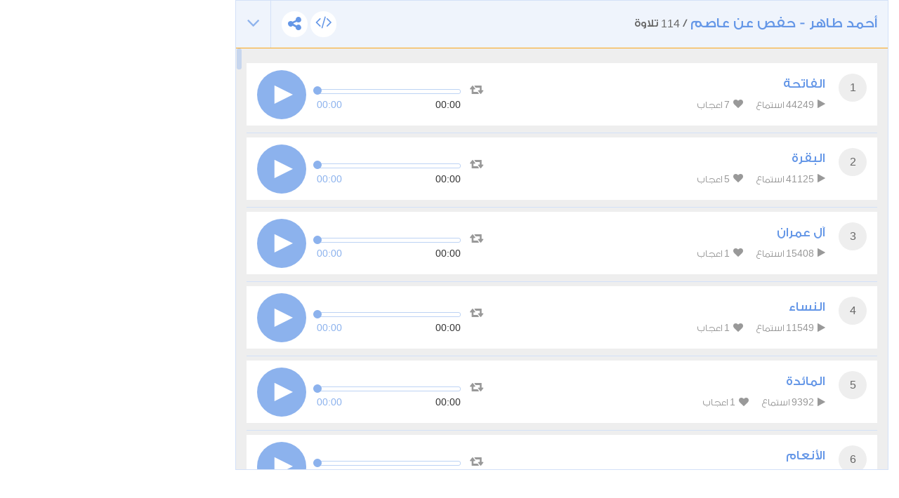

--- FILE ---
content_type: text/html; charset=UTF-8
request_url: https://tvquran.com/ar/recitation/15160/embeddable
body_size: 10835
content:

<!DOCTYPE html>
<html lang="ar">
  <head>
    <meta charset="utf-8">
    <title>أحمد طاهر - حفص عن عاصم - القرآن الكريم تحميل و استماع</title>
    <meta name="description" content="تلاوات القرآن الكريم استماع و تحميل مباشر من موقع تي في قرآن، تحميل المصحف الكامل برابط واحد و تلاوة قرآن كريم مجود و مرتل بصيغة mp3 و جودة عالية, استمع القران الكريم ترتيل و تجويد أشهر القراء مع تنزيل قراءة المصحف المكتوب و السور القرآنية من موقع قران كريم">
    <meta name="author" content="Rawafed">
    <meta http-equiv="X-UA-Compatible" content="IE=edge">
    <meta name="viewport" content="width=device-width, initial-scale=1">
    <link rel="preconnect" href="//tvquran.com">
    
    <link rel="icon" type="image/x-icon" href="/favicon.ico" />
    <meta name="application-name" content="القرآن الكريم تحميل و استماع" />

    <link rel="publisher" href="https://plus.google.com/+tvquran/" />
    <link rel="home" href="https://tvquran.com/ar/" />
    
      <script type="text/javascript">
          var googletag = googletag || {};
          googletag.cmd = googletag.cmd || [];
          (function() {
              var gads = document.createElement('script');
              gads.async = true;
              gads.type = 'text/javascript';
              var useSSL = 'https:' == document.location.protocol;
              gads.src = (useSSL ? 'https:' : 'http:') +
                      '//www.googletagservices.com/tag/js/gpt.js';
              var node = document.getElementsByTagName('script')[0];
              node.parentNode.insertBefore(gads, node);
          })();

          googletag.cmd.push(function() {
              googletag.defineSlot('/2673571/tvQuran_250x250', [250, 250], 'div-gpt-ad-1467488181904-0').addService(googletag.pubads());
              googletag.pubads().enableSingleRequest();
              googletag.enableServices();
          });

          //        googletag.cmd.push(function() {
          //            googletag.defineSlot('/2673571/tvQuran_728x90', [728, 90], 'div-gpt-ad-1467513625965-0').addService(googletag.pubads());
          //            googletag.pubads().enableSingleRequest();
          //            googletag.enableServices();
          //        });

          googletag.cmd.push(function() {
              var mapLeader = googletag.sizeMapping().
              addSize([320, 400], [250, 250]).
              addSize([768, 200], [728, 90]).
              build();

              window.LeaderSlot= googletag.defineSlot('/2673571/tvQuran', [320,50], 'div-gpt-ad-1393979881710-0').
              defineSizeMapping(mapLeader).
              addService(googletag.pubads());

              googletag.enableServices();

          });
      </script>

    <script type="text/javascript">

        var _gaq = _gaq || [];
        _gaq.push(['_setAccount', 'UA-25072439-1']);
        _gaq.push(['_trackPageview']);

        (function() {
          var ga = document.createElement('script'); ga.type = 'text/javascript'; ga.async = true;
          ga.src = ('https:' == document.location.protocol ? 'https://ssl' : 'http://www') + '.google-analytics.com/ga.js';
          var s = document.getElementsByTagName('script')[0]; s.parentNode.insertBefore(ga, s);
        })();

    </script>

    
    <!-- Favicons -->
    <link rel="shortcut icon" type='image/x-icon' href="/bundles/tvquran/img/favicon/favicon.ico">
    <link rel="apple-touch-icon-precomposed" sizes="144x144" href="/bundles/tvquran/img/favicon/apple-touch-icon-144x144-precomposed.png">
    <link rel="apple-touch-icon-precomposed" sizes="114x114" href="/bundles/tvquran/img/favicon/apple-touch-icon-114x114-precomposed.png">
    <link rel="apple-touch-icon-precomposed" sizes="72x72" href="/bundles/tvquran/img/favicon/apple-touch-icon-72x72-precomposed.png">
    <link rel="apple-touch-icon-precomposed" href="/bundles/tvquran/img/favicon/apple-touch-icon-precomposed.png">

    <!-- CSS -->
    <link rel="stylesheet" type="text/css" href="/bundles/tvquran/css/bootstrap.min.css">
    <link rel="stylesheet" type="text/css" href="/bundles/tvquran/css/elements.css">
    <link rel="stylesheet" type="text/css" href="/bundles/tvquran/css/style.css">
    <link rel="stylesheet" type="text/css" href="/bundles/tvquran/css/rtl.css">
    <link rel="stylesheet" type="text/css" href="/bundles/tvquran/css/tvQuran.css">

    <!--Icons include-->
    <link href="/bundles/tvquran/fonts/awesome/css/font-awesome.min.css" rel="stylesheet">

    <!-- MAIN FONT - Change this -->
    <link href='https://fonts.googleapis.com/css?family=Open+Sans:400,700,800,600,300,300italic,400italic,600italic,700italic,800italic' rel='stylesheet' type='text/css'>
    
      <!-- HTML5 Shim and Respond.js IE8 support of HTML5 elements and media queries -->
    <!--[if lt IE 9]>
    <script src="/bundles/tvquran/js/lt-ie9/html5shiv.js"></script>
    <script src="/bundles/tvquran/js/lt-ie9/respond.min.js"></script>
    <script src="/bundles/tvquran/js/lt-ie9/css3-mediaqueries.js"></script>
    <![endif]-->
  </head>
  <body>
  <!-- View Alert on IE ---------------------------------------------------------------------------- -->
  <!--[if (lt IE 9) | IE 9]>
  <div class="alert alert-error">
      <p>
          <strong>Warning! This page may not display correctly.</strong>
          <br>
          You are using an outdated version of Internet Explorer. For a faster, safer browsing experience.
      </p>
      <a class="btn btn-white"
         href="http://windows.microsoft.com/en-US/internet-explorer/products/ie/home?ocid=ie6_countdown_bannercode"
         target="_blank">Update Now!</a>

  </div>
  <![endif]-->

  
  <section>
          <div id="maincol" class="col-lg-9">
    <div style="margin-top: 0;"  class="moshaf-group" id="sheikh-msahif">
                                                                                                                                                                                                                                                                                                                                                                                                                                                                                                                                                                                                                                                                                                                                                                                                                                                                                                                                                                                                                                                                                                                                                                                                                                                                                                                                                                                                                              
<div class="panel" style="margin-bottom: 0;" >
  <div class="moshaf-title">
    <div class="pull-left">
      <a data-toggle="collapse" class="collapse-head angle-togg" data-parent="#sheikh-msahif" href="#moshaf-1"><i class="fa fa-angle-down"></i></a>
    </div>
    <div class="pull-left moshaf-title-action">
            <a class="btn-white-circle  openclose" href="#moshaf1-code"><i class="fa fa-code"></i></a>
      <div class="dropdown icon-share actions-sharing">
        <a class=" cur btn-white-circle" data-toggle="dropdown"><i class="fa fa-share-alt"></i></a>
        <div class="dropdown-menu">
          <div class="share-box" data-counts="off" data-title="أحمد طاهر - حفص عن عاصم" data-url="https://tvquran.com/ar/collection/191/%D8%A3%D8%AD%D9%85%D8%AF-%D8%B7%D8%A7%D9%87%D8%B1-%D8%AD%D9%81%D8%B5-%D8%B9%D9%86-%D8%B9%D8%A7%D8%B5%D9%85"></div>
        </div>
      </div>
    </div>

    <a data-toggle="collapse" class="collapse-head" data-parent="#sheikh-msahif" href="#moshaf-1">
      <h2>أحمد طاهر - حفص عن عاصم</h2> / <span class="font-eng">114</span> تلاوة
    </a>

    <div class="code" id="moshaf1-code">
      <textarea readonly class="form-control codearea" rows="1"><iframe align="center" src="https://tvquran.com/ar/recitation/191/collection_embeddable" frameborder="0" allowtransparency="1" scrolling="no" width="825" height="670"></iframe></textarea>
    </div>
  </div>
  <div id="moshaf-1" class="moshaf panel-collapse collapse in">
    <div class="panel-body">
      <ul class="main-list">
                                          <li>
                              
            
                        
    
                        
                                                                    
    <article class="w-box" id="playercell-16760">
                    <span class="sorah-num">1</span>
                <div class="listitem-details">
                            <h4><span>الفاتحة</span></h4>
            
            <div class="listitem-action">
                <a><i class="fa fa-play"></i> <span class="font-eng">44249</span> استماع</a>
                <a><i class="fa fa-heart"></i> <span class="font-eng" id="upVotes_16760">7</span> اعجاب</a>
            </div>
            <div class="listitem-action" style="display: none;">
                                
                <a href="javascript:;" class="rateEntry " data-id="16760"><i class="fa fa-heart-o"></i> أعجبني</a>

                                <div class="dropdown actions-sharing">
                    <a class="dropdown-toggle cur" data-toggle="dropdown"><i class="fa fa-share-alt"></i> مشاركة</a>
                    <div class="dropdown-menu">
                        <div class="share-box" id="sharing_16760" data-title="الفاتحة" data-url="https://tvquran.com/ar/recitation/15077"></div>
                    </div>
                </div>

                <a href="//download.tvquran.com/download/recitations/259/191/001.mp3" download="//download.tvquran.com/download/recitations/259/191/001.mp3"><i class="fa fa-download"></i> تحميل</a>
                <div class="dropdown">
                    <a class="dropdown-toggle cur" data-toggle="dropdown"><i class="fa fa-bars"></i>أخرى</a>
                    <div class="dropdown-menu">
                        <a class="dropdown-item openclose" href="#audio16760-code">كود الإضافة للصفحات</a>
                        <a class="dropdown-item report-problem" href="/ar/recitation/15077/report-problem"  title="الفاتحة">تبليغ عن مشكلة</a>
                    </div>
                </div>
            </div>
        </div>

        <div class="audio-player">
            <a class="repeat-track" id="repeattrack-16760" data-audioid="audiofile-16760-3810238949" data-toggle="tooltip" data-placement="top" title="تكرار المقطع باستمرار"><i class="fa fa-retweet"></i></a>
            <div class="audioPlayer" id="audiofile-16760-3810238949" data-file="//download.tvquran.com/download/recitations/259/191/001.mp3">يتم تحميل مشغل الصوتيات</div>
        </div>

        <div class="code" id="audio16760-code">
            <textarea readonly class="form-control codearea" rows="1"><iframe align="center" src="https://tvquran.com/ar/recitation/15077/embeddable" frameborder="0" allowtransparency="1" scrolling="no" width="825" height="670"></iframe></textarea>
        </div>
    </article>
            </li>
          
                                                                                                    <li>
                              
            
                        
    
                        
                                                                    
    <article class="w-box" id="playercell-16761">
                    <span class="sorah-num">2</span>
                <div class="listitem-details">
                            <h4><span>البقرة</span></h4>
            
            <div class="listitem-action">
                <a><i class="fa fa-play"></i> <span class="font-eng">41125</span> استماع</a>
                <a><i class="fa fa-heart"></i> <span class="font-eng" id="upVotes_16761">5</span> اعجاب</a>
            </div>
            <div class="listitem-action" style="display: none;">
                                
                <a href="javascript:;" class="rateEntry " data-id="16761"><i class="fa fa-heart-o"></i> أعجبني</a>

                                <div class="dropdown actions-sharing">
                    <a class="dropdown-toggle cur" data-toggle="dropdown"><i class="fa fa-share-alt"></i> مشاركة</a>
                    <div class="dropdown-menu">
                        <div class="share-box" id="sharing_16761" data-title="البقرة" data-url="https://tvquran.com/ar/recitation/15078"></div>
                    </div>
                </div>

                <a href="//download.tvquran.com/download/recitations/259/191/002.mp3" download="//download.tvquran.com/download/recitations/259/191/002.mp3"><i class="fa fa-download"></i> تحميل</a>
                <div class="dropdown">
                    <a class="dropdown-toggle cur" data-toggle="dropdown"><i class="fa fa-bars"></i>أخرى</a>
                    <div class="dropdown-menu">
                        <a class="dropdown-item openclose" href="#audio16761-code">كود الإضافة للصفحات</a>
                        <a class="dropdown-item report-problem" href="/ar/recitation/15078/report-problem"  title="البقرة">تبليغ عن مشكلة</a>
                    </div>
                </div>
            </div>
        </div>

        <div class="audio-player">
            <a class="repeat-track" id="repeattrack-16761" data-audioid="audiofile-16761-3909833757" data-toggle="tooltip" data-placement="top" title="تكرار المقطع باستمرار"><i class="fa fa-retweet"></i></a>
            <div class="audioPlayer" id="audiofile-16761-3909833757" data-file="//download.tvquran.com/download/recitations/259/191/002.mp3">يتم تحميل مشغل الصوتيات</div>
        </div>

        <div class="code" id="audio16761-code">
            <textarea readonly class="form-control codearea" rows="1"><iframe align="center" src="https://tvquran.com/ar/recitation/15078/embeddable" frameborder="0" allowtransparency="1" scrolling="no" width="825" height="670"></iframe></textarea>
        </div>
    </article>
            </li>
          
                                                                                                    <li>
                              
            
                        
    
                        
                                                                    
    <article class="w-box" id="playercell-16762">
                    <span class="sorah-num">3</span>
                <div class="listitem-details">
                            <h4><span>آل عمران</span></h4>
            
            <div class="listitem-action">
                <a><i class="fa fa-play"></i> <span class="font-eng">15408</span> استماع</a>
                <a><i class="fa fa-heart"></i> <span class="font-eng" id="upVotes_16762">1</span> اعجاب</a>
            </div>
            <div class="listitem-action" style="display: none;">
                                
                <a href="javascript:;" class="rateEntry " data-id="16762"><i class="fa fa-heart-o"></i> أعجبني</a>

                                <div class="dropdown actions-sharing">
                    <a class="dropdown-toggle cur" data-toggle="dropdown"><i class="fa fa-share-alt"></i> مشاركة</a>
                    <div class="dropdown-menu">
                        <div class="share-box" id="sharing_16762" data-title="آل عمران" data-url="https://tvquran.com/ar/recitation/15079"></div>
                    </div>
                </div>

                <a href="//download.tvquran.com/download/recitations/259/191/003.mp3" download="//download.tvquran.com/download/recitations/259/191/003.mp3"><i class="fa fa-download"></i> تحميل</a>
                <div class="dropdown">
                    <a class="dropdown-toggle cur" data-toggle="dropdown"><i class="fa fa-bars"></i>أخرى</a>
                    <div class="dropdown-menu">
                        <a class="dropdown-item openclose" href="#audio16762-code">كود الإضافة للصفحات</a>
                        <a class="dropdown-item report-problem" href="/ar/recitation/15079/report-problem"  title="آل عمران">تبليغ عن مشكلة</a>
                    </div>
                </div>
            </div>
        </div>

        <div class="audio-player">
            <a class="repeat-track" id="repeattrack-16762" data-audioid="audiofile-16762-627471543" data-toggle="tooltip" data-placement="top" title="تكرار المقطع باستمرار"><i class="fa fa-retweet"></i></a>
            <div class="audioPlayer" id="audiofile-16762-627471543" data-file="//download.tvquran.com/download/recitations/259/191/003.mp3">يتم تحميل مشغل الصوتيات</div>
        </div>

        <div class="code" id="audio16762-code">
            <textarea readonly class="form-control codearea" rows="1"><iframe align="center" src="https://tvquran.com/ar/recitation/15079/embeddable" frameborder="0" allowtransparency="1" scrolling="no" width="825" height="670"></iframe></textarea>
        </div>
    </article>
            </li>
          
                                                                                                    <li>
                              
            
                        
    
                        
                                                                    
    <article class="w-box" id="playercell-16763">
                    <span class="sorah-num">4</span>
                <div class="listitem-details">
                            <h4><span>النساء</span></h4>
            
            <div class="listitem-action">
                <a><i class="fa fa-play"></i> <span class="font-eng">11549</span> استماع</a>
                <a><i class="fa fa-heart"></i> <span class="font-eng" id="upVotes_16763">1</span> اعجاب</a>
            </div>
            <div class="listitem-action" style="display: none;">
                                
                <a href="javascript:;" class="rateEntry " data-id="16763"><i class="fa fa-heart-o"></i> أعجبني</a>

                                <div class="dropdown actions-sharing">
                    <a class="dropdown-toggle cur" data-toggle="dropdown"><i class="fa fa-share-alt"></i> مشاركة</a>
                    <div class="dropdown-menu">
                        <div class="share-box" id="sharing_16763" data-title="النساء" data-url="https://tvquran.com/ar/recitation/15080"></div>
                    </div>
                </div>

                <a href="//download.tvquran.com/download/recitations/259/191/004.mp3" download="//download.tvquran.com/download/recitations/259/191/004.mp3"><i class="fa fa-download"></i> تحميل</a>
                <div class="dropdown">
                    <a class="dropdown-toggle cur" data-toggle="dropdown"><i class="fa fa-bars"></i>أخرى</a>
                    <div class="dropdown-menu">
                        <a class="dropdown-item openclose" href="#audio16763-code">كود الإضافة للصفحات</a>
                        <a class="dropdown-item report-problem" href="/ar/recitation/15080/report-problem"  title="النساء">تبليغ عن مشكلة</a>
                    </div>
                </div>
            </div>
        </div>

        <div class="audio-player">
            <a class="repeat-track" id="repeattrack-16763" data-audioid="audiofile-16763-5340647311" data-toggle="tooltip" data-placement="top" title="تكرار المقطع باستمرار"><i class="fa fa-retweet"></i></a>
            <div class="audioPlayer" id="audiofile-16763-5340647311" data-file="//download.tvquran.com/download/recitations/259/191/004.mp3">يتم تحميل مشغل الصوتيات</div>
        </div>

        <div class="code" id="audio16763-code">
            <textarea readonly class="form-control codearea" rows="1"><iframe align="center" src="https://tvquran.com/ar/recitation/15080/embeddable" frameborder="0" allowtransparency="1" scrolling="no" width="825" height="670"></iframe></textarea>
        </div>
    </article>
            </li>
          
                                                                                                    <li>
                              
            
                        
    
                        
                                                                    
    <article class="w-box" id="playercell-16764">
                    <span class="sorah-num">5</span>
                <div class="listitem-details">
                            <h4><span>المائدة</span></h4>
            
            <div class="listitem-action">
                <a><i class="fa fa-play"></i> <span class="font-eng">9392</span> استماع</a>
                <a><i class="fa fa-heart"></i> <span class="font-eng" id="upVotes_16764">1</span> اعجاب</a>
            </div>
            <div class="listitem-action" style="display: none;">
                                
                <a href="javascript:;" class="rateEntry " data-id="16764"><i class="fa fa-heart-o"></i> أعجبني</a>

                                <div class="dropdown actions-sharing">
                    <a class="dropdown-toggle cur" data-toggle="dropdown"><i class="fa fa-share-alt"></i> مشاركة</a>
                    <div class="dropdown-menu">
                        <div class="share-box" id="sharing_16764" data-title="المائدة" data-url="https://tvquran.com/ar/recitation/15081"></div>
                    </div>
                </div>

                <a href="//download.tvquran.com/download/recitations/259/191/005.mp3" download="//download.tvquran.com/download/recitations/259/191/005.mp3"><i class="fa fa-download"></i> تحميل</a>
                <div class="dropdown">
                    <a class="dropdown-toggle cur" data-toggle="dropdown"><i class="fa fa-bars"></i>أخرى</a>
                    <div class="dropdown-menu">
                        <a class="dropdown-item openclose" href="#audio16764-code">كود الإضافة للصفحات</a>
                        <a class="dropdown-item report-problem" href="/ar/recitation/15081/report-problem"  title="المائدة">تبليغ عن مشكلة</a>
                    </div>
                </div>
            </div>
        </div>

        <div class="audio-player">
            <a class="repeat-track" id="repeattrack-16764" data-audioid="audiofile-16764-3758154918" data-toggle="tooltip" data-placement="top" title="تكرار المقطع باستمرار"><i class="fa fa-retweet"></i></a>
            <div class="audioPlayer" id="audiofile-16764-3758154918" data-file="//download.tvquran.com/download/recitations/259/191/005.mp3">يتم تحميل مشغل الصوتيات</div>
        </div>

        <div class="code" id="audio16764-code">
            <textarea readonly class="form-control codearea" rows="1"><iframe align="center" src="https://tvquran.com/ar/recitation/15081/embeddable" frameborder="0" allowtransparency="1" scrolling="no" width="825" height="670"></iframe></textarea>
        </div>
    </article>
            </li>
          
                                                                                                    <li>
                              
            
                        
    
                        
                                                                    
    <article class="w-box" id="playercell-16765">
                    <span class="sorah-num">6</span>
                <div class="listitem-details">
                            <h4><span>الأنعام</span></h4>
            
            <div class="listitem-action">
                <a><i class="fa fa-play"></i> <span class="font-eng">8745</span> استماع</a>
                <a><i class="fa fa-heart"></i> <span class="font-eng" id="upVotes_16765">2</span> اعجاب</a>
            </div>
            <div class="listitem-action" style="display: none;">
                                
                <a href="javascript:;" class="rateEntry " data-id="16765"><i class="fa fa-heart-o"></i> أعجبني</a>

                                <div class="dropdown actions-sharing">
                    <a class="dropdown-toggle cur" data-toggle="dropdown"><i class="fa fa-share-alt"></i> مشاركة</a>
                    <div class="dropdown-menu">
                        <div class="share-box" id="sharing_16765" data-title="الأنعام" data-url="https://tvquran.com/ar/recitation/15082"></div>
                    </div>
                </div>

                <a href="//download.tvquran.com/download/recitations/259/191/006.mp3" download="//download.tvquran.com/download/recitations/259/191/006.mp3"><i class="fa fa-download"></i> تحميل</a>
                <div class="dropdown">
                    <a class="dropdown-toggle cur" data-toggle="dropdown"><i class="fa fa-bars"></i>أخرى</a>
                    <div class="dropdown-menu">
                        <a class="dropdown-item openclose" href="#audio16765-code">كود الإضافة للصفحات</a>
                        <a class="dropdown-item report-problem" href="/ar/recitation/15082/report-problem"  title="الأنعام">تبليغ عن مشكلة</a>
                    </div>
                </div>
            </div>
        </div>

        <div class="audio-player">
            <a class="repeat-track" id="repeattrack-16765" data-audioid="audiofile-16765-465743040" data-toggle="tooltip" data-placement="top" title="تكرار المقطع باستمرار"><i class="fa fa-retweet"></i></a>
            <div class="audioPlayer" id="audiofile-16765-465743040" data-file="//download.tvquran.com/download/recitations/259/191/006.mp3">يتم تحميل مشغل الصوتيات</div>
        </div>

        <div class="code" id="audio16765-code">
            <textarea readonly class="form-control codearea" rows="1"><iframe align="center" src="https://tvquran.com/ar/recitation/15082/embeddable" frameborder="0" allowtransparency="1" scrolling="no" width="825" height="670"></iframe></textarea>
        </div>
    </article>
            </li>
          
                                                                                                    <li>
                              
            
                        
    
                        
                                                                    
    <article class="w-box" id="playercell-16766">
                    <span class="sorah-num">7</span>
                <div class="listitem-details">
                            <h4><span>الأعراف</span></h4>
            
            <div class="listitem-action">
                <a><i class="fa fa-play"></i> <span class="font-eng">7212</span> استماع</a>
                <a><i class="fa fa-heart"></i> <span class="font-eng" id="upVotes_16766">1</span> اعجاب</a>
            </div>
            <div class="listitem-action" style="display: none;">
                                
                <a href="javascript:;" class="rateEntry " data-id="16766"><i class="fa fa-heart-o"></i> أعجبني</a>

                                <div class="dropdown actions-sharing">
                    <a class="dropdown-toggle cur" data-toggle="dropdown"><i class="fa fa-share-alt"></i> مشاركة</a>
                    <div class="dropdown-menu">
                        <div class="share-box" id="sharing_16766" data-title="الأعراف" data-url="https://tvquran.com/ar/recitation/15083"></div>
                    </div>
                </div>

                <a href="//download.tvquran.com/download/recitations/259/191/007.mp3" download="//download.tvquran.com/download/recitations/259/191/007.mp3"><i class="fa fa-download"></i> تحميل</a>
                <div class="dropdown">
                    <a class="dropdown-toggle cur" data-toggle="dropdown"><i class="fa fa-bars"></i>أخرى</a>
                    <div class="dropdown-menu">
                        <a class="dropdown-item openclose" href="#audio16766-code">كود الإضافة للصفحات</a>
                        <a class="dropdown-item report-problem" href="/ar/recitation/15083/report-problem"  title="الأعراف">تبليغ عن مشكلة</a>
                    </div>
                </div>
            </div>
        </div>

        <div class="audio-player">
            <a class="repeat-track" id="repeattrack-16766" data-audioid="audiofile-16766-6183621856" data-toggle="tooltip" data-placement="top" title="تكرار المقطع باستمرار"><i class="fa fa-retweet"></i></a>
            <div class="audioPlayer" id="audiofile-16766-6183621856" data-file="//download.tvquran.com/download/recitations/259/191/007.mp3">يتم تحميل مشغل الصوتيات</div>
        </div>

        <div class="code" id="audio16766-code">
            <textarea readonly class="form-control codearea" rows="1"><iframe align="center" src="https://tvquran.com/ar/recitation/15083/embeddable" frameborder="0" allowtransparency="1" scrolling="no" width="825" height="670"></iframe></textarea>
        </div>
    </article>
            </li>
          
                                                                                                    <li>
                              
            
                        
    
                        
                                                                    
    <article class="w-box" id="playercell-16767">
                    <span class="sorah-num">8</span>
                <div class="listitem-details">
                            <h4><span>الأنفال</span></h4>
            
            <div class="listitem-action">
                <a><i class="fa fa-play"></i> <span class="font-eng">6213</span> استماع</a>
                <a><i class="fa fa-heart"></i> <span class="font-eng" id="upVotes_16767">1</span> اعجاب</a>
            </div>
            <div class="listitem-action" style="display: none;">
                                
                <a href="javascript:;" class="rateEntry " data-id="16767"><i class="fa fa-heart-o"></i> أعجبني</a>

                                <div class="dropdown actions-sharing">
                    <a class="dropdown-toggle cur" data-toggle="dropdown"><i class="fa fa-share-alt"></i> مشاركة</a>
                    <div class="dropdown-menu">
                        <div class="share-box" id="sharing_16767" data-title="الأنفال" data-url="https://tvquran.com/ar/recitation/15084"></div>
                    </div>
                </div>

                <a href="//download.tvquran.com/download/recitations/259/191/008.mp3" download="//download.tvquran.com/download/recitations/259/191/008.mp3"><i class="fa fa-download"></i> تحميل</a>
                <div class="dropdown">
                    <a class="dropdown-toggle cur" data-toggle="dropdown"><i class="fa fa-bars"></i>أخرى</a>
                    <div class="dropdown-menu">
                        <a class="dropdown-item openclose" href="#audio16767-code">كود الإضافة للصفحات</a>
                        <a class="dropdown-item report-problem" href="/ar/recitation/15084/report-problem"  title="الأنفال">تبليغ عن مشكلة</a>
                    </div>
                </div>
            </div>
        </div>

        <div class="audio-player">
            <a class="repeat-track" id="repeattrack-16767" data-audioid="audiofile-16767-4100129255" data-toggle="tooltip" data-placement="top" title="تكرار المقطع باستمرار"><i class="fa fa-retweet"></i></a>
            <div class="audioPlayer" id="audiofile-16767-4100129255" data-file="//download.tvquran.com/download/recitations/259/191/008.mp3">يتم تحميل مشغل الصوتيات</div>
        </div>

        <div class="code" id="audio16767-code">
            <textarea readonly class="form-control codearea" rows="1"><iframe align="center" src="https://tvquran.com/ar/recitation/15084/embeddable" frameborder="0" allowtransparency="1" scrolling="no" width="825" height="670"></iframe></textarea>
        </div>
    </article>
            </li>
          
                                                                                                    <li>
                              
            
                        
    
                        
                                                                    
    <article class="w-box" id="playercell-16768">
                    <span class="sorah-num">9</span>
                <div class="listitem-details">
                            <h4><span>التوبة</span></h4>
            
            <div class="listitem-action">
                <a><i class="fa fa-play"></i> <span class="font-eng">6249</span> استماع</a>
                <a><i class="fa fa-heart"></i> <span class="font-eng" id="upVotes_16768">0</span> اعجاب</a>
            </div>
            <div class="listitem-action" style="display: none;">
                                
                <a href="javascript:;" class="rateEntry " data-id="16768"><i class="fa fa-heart-o"></i> أعجبني</a>

                                <div class="dropdown actions-sharing">
                    <a class="dropdown-toggle cur" data-toggle="dropdown"><i class="fa fa-share-alt"></i> مشاركة</a>
                    <div class="dropdown-menu">
                        <div class="share-box" id="sharing_16768" data-title="التوبة" data-url="https://tvquran.com/ar/recitation/15085"></div>
                    </div>
                </div>

                <a href="//download.tvquran.com/download/recitations/259/191/009.mp3" download="//download.tvquran.com/download/recitations/259/191/009.mp3"><i class="fa fa-download"></i> تحميل</a>
                <div class="dropdown">
                    <a class="dropdown-toggle cur" data-toggle="dropdown"><i class="fa fa-bars"></i>أخرى</a>
                    <div class="dropdown-menu">
                        <a class="dropdown-item openclose" href="#audio16768-code">كود الإضافة للصفحات</a>
                        <a class="dropdown-item report-problem" href="/ar/recitation/15085/report-problem"  title="التوبة">تبليغ عن مشكلة</a>
                    </div>
                </div>
            </div>
        </div>

        <div class="audio-player">
            <a class="repeat-track" id="repeattrack-16768" data-audioid="audiofile-16768-7939753824" data-toggle="tooltip" data-placement="top" title="تكرار المقطع باستمرار"><i class="fa fa-retweet"></i></a>
            <div class="audioPlayer" id="audiofile-16768-7939753824" data-file="//download.tvquran.com/download/recitations/259/191/009.mp3">يتم تحميل مشغل الصوتيات</div>
        </div>

        <div class="code" id="audio16768-code">
            <textarea readonly class="form-control codearea" rows="1"><iframe align="center" src="https://tvquran.com/ar/recitation/15085/embeddable" frameborder="0" allowtransparency="1" scrolling="no" width="825" height="670"></iframe></textarea>
        </div>
    </article>
            </li>
          
                                                                                                    <li>
                              
            
                        
    
                        
                                                                    
    <article class="w-box" id="playercell-16769">
                    <span class="sorah-num">10</span>
                <div class="listitem-details">
                            <h4><span>يونس</span></h4>
            
            <div class="listitem-action">
                <a><i class="fa fa-play"></i> <span class="font-eng">5585</span> استماع</a>
                <a><i class="fa fa-heart"></i> <span class="font-eng" id="upVotes_16769">0</span> اعجاب</a>
            </div>
            <div class="listitem-action" style="display: none;">
                                
                <a href="javascript:;" class="rateEntry " data-id="16769"><i class="fa fa-heart-o"></i> أعجبني</a>

                                <div class="dropdown actions-sharing">
                    <a class="dropdown-toggle cur" data-toggle="dropdown"><i class="fa fa-share-alt"></i> مشاركة</a>
                    <div class="dropdown-menu">
                        <div class="share-box" id="sharing_16769" data-title="يونس" data-url="https://tvquran.com/ar/recitation/15086"></div>
                    </div>
                </div>

                <a href="//download.tvquran.com/download/recitations/259/191/010.mp3" download="//download.tvquran.com/download/recitations/259/191/010.mp3"><i class="fa fa-download"></i> تحميل</a>
                <div class="dropdown">
                    <a class="dropdown-toggle cur" data-toggle="dropdown"><i class="fa fa-bars"></i>أخرى</a>
                    <div class="dropdown-menu">
                        <a class="dropdown-item openclose" href="#audio16769-code">كود الإضافة للصفحات</a>
                        <a class="dropdown-item report-problem" href="/ar/recitation/15086/report-problem"  title="يونس">تبليغ عن مشكلة</a>
                    </div>
                </div>
            </div>
        </div>

        <div class="audio-player">
            <a class="repeat-track" id="repeattrack-16769" data-audioid="audiofile-16769-1362773405" data-toggle="tooltip" data-placement="top" title="تكرار المقطع باستمرار"><i class="fa fa-retweet"></i></a>
            <div class="audioPlayer" id="audiofile-16769-1362773405" data-file="//download.tvquran.com/download/recitations/259/191/010.mp3">يتم تحميل مشغل الصوتيات</div>
        </div>

        <div class="code" id="audio16769-code">
            <textarea readonly class="form-control codearea" rows="1"><iframe align="center" src="https://tvquran.com/ar/recitation/15086/embeddable" frameborder="0" allowtransparency="1" scrolling="no" width="825" height="670"></iframe></textarea>
        </div>
    </article>
            </li>
          
                                                                                                    <li>
                              
            
                        
    
                        
                                                                    
    <article class="w-box" id="playercell-16770">
                    <span class="sorah-num">11</span>
                <div class="listitem-details">
                            <h4><span>هود</span></h4>
            
            <div class="listitem-action">
                <a><i class="fa fa-play"></i> <span class="font-eng">5294</span> استماع</a>
                <a><i class="fa fa-heart"></i> <span class="font-eng" id="upVotes_16770">0</span> اعجاب</a>
            </div>
            <div class="listitem-action" style="display: none;">
                                
                <a href="javascript:;" class="rateEntry " data-id="16770"><i class="fa fa-heart-o"></i> أعجبني</a>

                                <div class="dropdown actions-sharing">
                    <a class="dropdown-toggle cur" data-toggle="dropdown"><i class="fa fa-share-alt"></i> مشاركة</a>
                    <div class="dropdown-menu">
                        <div class="share-box" id="sharing_16770" data-title="هود" data-url="https://tvquran.com/ar/recitation/15087"></div>
                    </div>
                </div>

                <a href="//download.tvquran.com/download/recitations/259/191/011.mp3" download="//download.tvquran.com/download/recitations/259/191/011.mp3"><i class="fa fa-download"></i> تحميل</a>
                <div class="dropdown">
                    <a class="dropdown-toggle cur" data-toggle="dropdown"><i class="fa fa-bars"></i>أخرى</a>
                    <div class="dropdown-menu">
                        <a class="dropdown-item openclose" href="#audio16770-code">كود الإضافة للصفحات</a>
                        <a class="dropdown-item report-problem" href="/ar/recitation/15087/report-problem"  title="هود">تبليغ عن مشكلة</a>
                    </div>
                </div>
            </div>
        </div>

        <div class="audio-player">
            <a class="repeat-track" id="repeattrack-16770" data-audioid="audiofile-16770-3143331978" data-toggle="tooltip" data-placement="top" title="تكرار المقطع باستمرار"><i class="fa fa-retweet"></i></a>
            <div class="audioPlayer" id="audiofile-16770-3143331978" data-file="//download.tvquran.com/download/recitations/259/191/011.mp3">يتم تحميل مشغل الصوتيات</div>
        </div>

        <div class="code" id="audio16770-code">
            <textarea readonly class="form-control codearea" rows="1"><iframe align="center" src="https://tvquran.com/ar/recitation/15087/embeddable" frameborder="0" allowtransparency="1" scrolling="no" width="825" height="670"></iframe></textarea>
        </div>
    </article>
            </li>
          
                                                                                                    <li>
                              
            
                        
    
                        
                                                                    
    <article class="w-box" id="playercell-16771">
                    <span class="sorah-num">12</span>
                <div class="listitem-details">
                            <h4><span>يوسف</span></h4>
            
            <div class="listitem-action">
                <a><i class="fa fa-play"></i> <span class="font-eng">5340</span> استماع</a>
                <a><i class="fa fa-heart"></i> <span class="font-eng" id="upVotes_16771">0</span> اعجاب</a>
            </div>
            <div class="listitem-action" style="display: none;">
                                
                <a href="javascript:;" class="rateEntry " data-id="16771"><i class="fa fa-heart-o"></i> أعجبني</a>

                                <div class="dropdown actions-sharing">
                    <a class="dropdown-toggle cur" data-toggle="dropdown"><i class="fa fa-share-alt"></i> مشاركة</a>
                    <div class="dropdown-menu">
                        <div class="share-box" id="sharing_16771" data-title="يوسف" data-url="https://tvquran.com/ar/recitation/15088"></div>
                    </div>
                </div>

                <a href="//download.tvquran.com/download/recitations/259/191/012.mp3" download="//download.tvquran.com/download/recitations/259/191/012.mp3"><i class="fa fa-download"></i> تحميل</a>
                <div class="dropdown">
                    <a class="dropdown-toggle cur" data-toggle="dropdown"><i class="fa fa-bars"></i>أخرى</a>
                    <div class="dropdown-menu">
                        <a class="dropdown-item openclose" href="#audio16771-code">كود الإضافة للصفحات</a>
                        <a class="dropdown-item report-problem" href="/ar/recitation/15088/report-problem"  title="يوسف">تبليغ عن مشكلة</a>
                    </div>
                </div>
            </div>
        </div>

        <div class="audio-player">
            <a class="repeat-track" id="repeattrack-16771" data-audioid="audiofile-16771-8333133011" data-toggle="tooltip" data-placement="top" title="تكرار المقطع باستمرار"><i class="fa fa-retweet"></i></a>
            <div class="audioPlayer" id="audiofile-16771-8333133011" data-file="//download.tvquran.com/download/recitations/259/191/012.mp3">يتم تحميل مشغل الصوتيات</div>
        </div>

        <div class="code" id="audio16771-code">
            <textarea readonly class="form-control codearea" rows="1"><iframe align="center" src="https://tvquran.com/ar/recitation/15088/embeddable" frameborder="0" allowtransparency="1" scrolling="no" width="825" height="670"></iframe></textarea>
        </div>
    </article>
            </li>
          
                                                                                                    <li>
                              
            
                        
    
                        
                                                                    
    <article class="w-box" id="playercell-16772">
                    <span class="sorah-num">13</span>
                <div class="listitem-details">
                            <h4><span>الرعد</span></h4>
            
            <div class="listitem-action">
                <a><i class="fa fa-play"></i> <span class="font-eng">4800</span> استماع</a>
                <a><i class="fa fa-heart"></i> <span class="font-eng" id="upVotes_16772">0</span> اعجاب</a>
            </div>
            <div class="listitem-action" style="display: none;">
                                
                <a href="javascript:;" class="rateEntry " data-id="16772"><i class="fa fa-heart-o"></i> أعجبني</a>

                                <div class="dropdown actions-sharing">
                    <a class="dropdown-toggle cur" data-toggle="dropdown"><i class="fa fa-share-alt"></i> مشاركة</a>
                    <div class="dropdown-menu">
                        <div class="share-box" id="sharing_16772" data-title="الرعد" data-url="https://tvquran.com/ar/recitation/15089"></div>
                    </div>
                </div>

                <a href="//download.tvquran.com/download/recitations/259/191/013.mp3" download="//download.tvquran.com/download/recitations/259/191/013.mp3"><i class="fa fa-download"></i> تحميل</a>
                <div class="dropdown">
                    <a class="dropdown-toggle cur" data-toggle="dropdown"><i class="fa fa-bars"></i>أخرى</a>
                    <div class="dropdown-menu">
                        <a class="dropdown-item openclose" href="#audio16772-code">كود الإضافة للصفحات</a>
                        <a class="dropdown-item report-problem" href="/ar/recitation/15089/report-problem"  title="الرعد">تبليغ عن مشكلة</a>
                    </div>
                </div>
            </div>
        </div>

        <div class="audio-player">
            <a class="repeat-track" id="repeattrack-16772" data-audioid="audiofile-16772-6287909091" data-toggle="tooltip" data-placement="top" title="تكرار المقطع باستمرار"><i class="fa fa-retweet"></i></a>
            <div class="audioPlayer" id="audiofile-16772-6287909091" data-file="//download.tvquran.com/download/recitations/259/191/013.mp3">يتم تحميل مشغل الصوتيات</div>
        </div>

        <div class="code" id="audio16772-code">
            <textarea readonly class="form-control codearea" rows="1"><iframe align="center" src="https://tvquran.com/ar/recitation/15089/embeddable" frameborder="0" allowtransparency="1" scrolling="no" width="825" height="670"></iframe></textarea>
        </div>
    </article>
            </li>
          
                                                                                                    <li>
                              
            
                        
    
                        
                                                                    
    <article class="w-box" id="playercell-16773">
                    <span class="sorah-num">14</span>
                <div class="listitem-details">
                            <h4><span>إبراهيم</span></h4>
            
            <div class="listitem-action">
                <a><i class="fa fa-play"></i> <span class="font-eng">4724</span> استماع</a>
                <a><i class="fa fa-heart"></i> <span class="font-eng" id="upVotes_16773">0</span> اعجاب</a>
            </div>
            <div class="listitem-action" style="display: none;">
                                
                <a href="javascript:;" class="rateEntry " data-id="16773"><i class="fa fa-heart-o"></i> أعجبني</a>

                                <div class="dropdown actions-sharing">
                    <a class="dropdown-toggle cur" data-toggle="dropdown"><i class="fa fa-share-alt"></i> مشاركة</a>
                    <div class="dropdown-menu">
                        <div class="share-box" id="sharing_16773" data-title="إبراهيم" data-url="https://tvquran.com/ar/recitation/15090"></div>
                    </div>
                </div>

                <a href="//download.tvquran.com/download/recitations/259/191/014.mp3" download="//download.tvquran.com/download/recitations/259/191/014.mp3"><i class="fa fa-download"></i> تحميل</a>
                <div class="dropdown">
                    <a class="dropdown-toggle cur" data-toggle="dropdown"><i class="fa fa-bars"></i>أخرى</a>
                    <div class="dropdown-menu">
                        <a class="dropdown-item openclose" href="#audio16773-code">كود الإضافة للصفحات</a>
                        <a class="dropdown-item report-problem" href="/ar/recitation/15090/report-problem"  title="إبراهيم">تبليغ عن مشكلة</a>
                    </div>
                </div>
            </div>
        </div>

        <div class="audio-player">
            <a class="repeat-track" id="repeattrack-16773" data-audioid="audiofile-16773-6795876347" data-toggle="tooltip" data-placement="top" title="تكرار المقطع باستمرار"><i class="fa fa-retweet"></i></a>
            <div class="audioPlayer" id="audiofile-16773-6795876347" data-file="//download.tvquran.com/download/recitations/259/191/014.mp3">يتم تحميل مشغل الصوتيات</div>
        </div>

        <div class="code" id="audio16773-code">
            <textarea readonly class="form-control codearea" rows="1"><iframe align="center" src="https://tvquran.com/ar/recitation/15090/embeddable" frameborder="0" allowtransparency="1" scrolling="no" width="825" height="670"></iframe></textarea>
        </div>
    </article>
            </li>
          
                                                                                                    <li>
                              
            
                        
    
                        
                                                                    
    <article class="w-box" id="playercell-16774">
                    <span class="sorah-num">15</span>
                <div class="listitem-details">
                            <h4><span>الحجر</span></h4>
            
            <div class="listitem-action">
                <a><i class="fa fa-play"></i> <span class="font-eng">4586</span> استماع</a>
                <a><i class="fa fa-heart"></i> <span class="font-eng" id="upVotes_16774">0</span> اعجاب</a>
            </div>
            <div class="listitem-action" style="display: none;">
                                
                <a href="javascript:;" class="rateEntry " data-id="16774"><i class="fa fa-heart-o"></i> أعجبني</a>

                                <div class="dropdown actions-sharing">
                    <a class="dropdown-toggle cur" data-toggle="dropdown"><i class="fa fa-share-alt"></i> مشاركة</a>
                    <div class="dropdown-menu">
                        <div class="share-box" id="sharing_16774" data-title="الحجر" data-url="https://tvquran.com/ar/recitation/15091"></div>
                    </div>
                </div>

                <a href="//download.tvquran.com/download/recitations/259/191/015.mp3" download="//download.tvquran.com/download/recitations/259/191/015.mp3"><i class="fa fa-download"></i> تحميل</a>
                <div class="dropdown">
                    <a class="dropdown-toggle cur" data-toggle="dropdown"><i class="fa fa-bars"></i>أخرى</a>
                    <div class="dropdown-menu">
                        <a class="dropdown-item openclose" href="#audio16774-code">كود الإضافة للصفحات</a>
                        <a class="dropdown-item report-problem" href="/ar/recitation/15091/report-problem"  title="الحجر">تبليغ عن مشكلة</a>
                    </div>
                </div>
            </div>
        </div>

        <div class="audio-player">
            <a class="repeat-track" id="repeattrack-16774" data-audioid="audiofile-16774-2064621795" data-toggle="tooltip" data-placement="top" title="تكرار المقطع باستمرار"><i class="fa fa-retweet"></i></a>
            <div class="audioPlayer" id="audiofile-16774-2064621795" data-file="//download.tvquran.com/download/recitations/259/191/015.mp3">يتم تحميل مشغل الصوتيات</div>
        </div>

        <div class="code" id="audio16774-code">
            <textarea readonly class="form-control codearea" rows="1"><iframe align="center" src="https://tvquran.com/ar/recitation/15091/embeddable" frameborder="0" allowtransparency="1" scrolling="no" width="825" height="670"></iframe></textarea>
        </div>
    </article>
            </li>
          
                                                                                                    <li>
                              
            
                        
    
                        
                                                                    
    <article class="w-box" id="playercell-16775">
                    <span class="sorah-num">16</span>
                <div class="listitem-details">
                            <h4><span>النحل</span></h4>
            
            <div class="listitem-action">
                <a><i class="fa fa-play"></i> <span class="font-eng">4958</span> استماع</a>
                <a><i class="fa fa-heart"></i> <span class="font-eng" id="upVotes_16775">0</span> اعجاب</a>
            </div>
            <div class="listitem-action" style="display: none;">
                                
                <a href="javascript:;" class="rateEntry " data-id="16775"><i class="fa fa-heart-o"></i> أعجبني</a>

                                <div class="dropdown actions-sharing">
                    <a class="dropdown-toggle cur" data-toggle="dropdown"><i class="fa fa-share-alt"></i> مشاركة</a>
                    <div class="dropdown-menu">
                        <div class="share-box" id="sharing_16775" data-title="النحل" data-url="https://tvquran.com/ar/recitation/15092"></div>
                    </div>
                </div>

                <a href="//download.tvquran.com/download/recitations/259/191/016.mp3" download="//download.tvquran.com/download/recitations/259/191/016.mp3"><i class="fa fa-download"></i> تحميل</a>
                <div class="dropdown">
                    <a class="dropdown-toggle cur" data-toggle="dropdown"><i class="fa fa-bars"></i>أخرى</a>
                    <div class="dropdown-menu">
                        <a class="dropdown-item openclose" href="#audio16775-code">كود الإضافة للصفحات</a>
                        <a class="dropdown-item report-problem" href="/ar/recitation/15092/report-problem"  title="النحل">تبليغ عن مشكلة</a>
                    </div>
                </div>
            </div>
        </div>

        <div class="audio-player">
            <a class="repeat-track" id="repeattrack-16775" data-audioid="audiofile-16775-4564523686" data-toggle="tooltip" data-placement="top" title="تكرار المقطع باستمرار"><i class="fa fa-retweet"></i></a>
            <div class="audioPlayer" id="audiofile-16775-4564523686" data-file="//download.tvquran.com/download/recitations/259/191/016.mp3">يتم تحميل مشغل الصوتيات</div>
        </div>

        <div class="code" id="audio16775-code">
            <textarea readonly class="form-control codearea" rows="1"><iframe align="center" src="https://tvquran.com/ar/recitation/15092/embeddable" frameborder="0" allowtransparency="1" scrolling="no" width="825" height="670"></iframe></textarea>
        </div>
    </article>
            </li>
          
                                                                                                    <li>
                              
            
                        
    
                        
                                                                    
    <article class="w-box" id="playercell-16776">
                    <span class="sorah-num">17</span>
                <div class="listitem-details">
                            <h4><span>الإسراء</span></h4>
            
            <div class="listitem-action">
                <a><i class="fa fa-play"></i> <span class="font-eng">4764</span> استماع</a>
                <a><i class="fa fa-heart"></i> <span class="font-eng" id="upVotes_16776">0</span> اعجاب</a>
            </div>
            <div class="listitem-action" style="display: none;">
                                
                <a href="javascript:;" class="rateEntry " data-id="16776"><i class="fa fa-heart-o"></i> أعجبني</a>

                                <div class="dropdown actions-sharing">
                    <a class="dropdown-toggle cur" data-toggle="dropdown"><i class="fa fa-share-alt"></i> مشاركة</a>
                    <div class="dropdown-menu">
                        <div class="share-box" id="sharing_16776" data-title="الإسراء" data-url="https://tvquran.com/ar/recitation/15093"></div>
                    </div>
                </div>

                <a href="//download.tvquran.com/download/recitations/259/191/017.mp3" download="//download.tvquran.com/download/recitations/259/191/017.mp3"><i class="fa fa-download"></i> تحميل</a>
                <div class="dropdown">
                    <a class="dropdown-toggle cur" data-toggle="dropdown"><i class="fa fa-bars"></i>أخرى</a>
                    <div class="dropdown-menu">
                        <a class="dropdown-item openclose" href="#audio16776-code">كود الإضافة للصفحات</a>
                        <a class="dropdown-item report-problem" href="/ar/recitation/15093/report-problem"  title="الإسراء">تبليغ عن مشكلة</a>
                    </div>
                </div>
            </div>
        </div>

        <div class="audio-player">
            <a class="repeat-track" id="repeattrack-16776" data-audioid="audiofile-16776-601044567" data-toggle="tooltip" data-placement="top" title="تكرار المقطع باستمرار"><i class="fa fa-retweet"></i></a>
            <div class="audioPlayer" id="audiofile-16776-601044567" data-file="//download.tvquran.com/download/recitations/259/191/017.mp3">يتم تحميل مشغل الصوتيات</div>
        </div>

        <div class="code" id="audio16776-code">
            <textarea readonly class="form-control codearea" rows="1"><iframe align="center" src="https://tvquran.com/ar/recitation/15093/embeddable" frameborder="0" allowtransparency="1" scrolling="no" width="825" height="670"></iframe></textarea>
        </div>
    </article>
            </li>
          
                                                                                                    <li>
                              
            
                        
    
                        
                                                                    
    <article class="w-box" id="playercell-16777">
                    <span class="sorah-num">18</span>
                <div class="listitem-details">
                            <h4><span>الكهف</span></h4>
            
            <div class="listitem-action">
                <a><i class="fa fa-play"></i> <span class="font-eng">7767</span> استماع</a>
                <a><i class="fa fa-heart"></i> <span class="font-eng" id="upVotes_16777">0</span> اعجاب</a>
            </div>
            <div class="listitem-action" style="display: none;">
                                
                <a href="javascript:;" class="rateEntry " data-id="16777"><i class="fa fa-heart-o"></i> أعجبني</a>

                                <div class="dropdown actions-sharing">
                    <a class="dropdown-toggle cur" data-toggle="dropdown"><i class="fa fa-share-alt"></i> مشاركة</a>
                    <div class="dropdown-menu">
                        <div class="share-box" id="sharing_16777" data-title="الكهف" data-url="https://tvquran.com/ar/recitation/15094"></div>
                    </div>
                </div>

                <a href="//download.tvquran.com/download/recitations/259/191/018.mp3" download="//download.tvquran.com/download/recitations/259/191/018.mp3"><i class="fa fa-download"></i> تحميل</a>
                <div class="dropdown">
                    <a class="dropdown-toggle cur" data-toggle="dropdown"><i class="fa fa-bars"></i>أخرى</a>
                    <div class="dropdown-menu">
                        <a class="dropdown-item openclose" href="#audio16777-code">كود الإضافة للصفحات</a>
                        <a class="dropdown-item report-problem" href="/ar/recitation/15094/report-problem"  title="الكهف">تبليغ عن مشكلة</a>
                    </div>
                </div>
            </div>
        </div>

        <div class="audio-player">
            <a class="repeat-track" id="repeattrack-16777" data-audioid="audiofile-16777-3130036265" data-toggle="tooltip" data-placement="top" title="تكرار المقطع باستمرار"><i class="fa fa-retweet"></i></a>
            <div class="audioPlayer" id="audiofile-16777-3130036265" data-file="//download.tvquran.com/download/recitations/259/191/018.mp3">يتم تحميل مشغل الصوتيات</div>
        </div>

        <div class="code" id="audio16777-code">
            <textarea readonly class="form-control codearea" rows="1"><iframe align="center" src="https://tvquran.com/ar/recitation/15094/embeddable" frameborder="0" allowtransparency="1" scrolling="no" width="825" height="670"></iframe></textarea>
        </div>
    </article>
            </li>
          
                                                                                                    <li>
                              
            
                        
    
                        
                                                                    
    <article class="w-box" id="playercell-16778">
                    <span class="sorah-num">19</span>
                <div class="listitem-details">
                            <h4><span>مريم</span></h4>
            
            <div class="listitem-action">
                <a><i class="fa fa-play"></i> <span class="font-eng">6110</span> استماع</a>
                <a><i class="fa fa-heart"></i> <span class="font-eng" id="upVotes_16778">0</span> اعجاب</a>
            </div>
            <div class="listitem-action" style="display: none;">
                                
                <a href="javascript:;" class="rateEntry " data-id="16778"><i class="fa fa-heart-o"></i> أعجبني</a>

                                <div class="dropdown actions-sharing">
                    <a class="dropdown-toggle cur" data-toggle="dropdown"><i class="fa fa-share-alt"></i> مشاركة</a>
                    <div class="dropdown-menu">
                        <div class="share-box" id="sharing_16778" data-title="مريم" data-url="https://tvquran.com/ar/recitation/15095"></div>
                    </div>
                </div>

                <a href="//download.tvquran.com/download/recitations/259/191/019.mp3" download="//download.tvquran.com/download/recitations/259/191/019.mp3"><i class="fa fa-download"></i> تحميل</a>
                <div class="dropdown">
                    <a class="dropdown-toggle cur" data-toggle="dropdown"><i class="fa fa-bars"></i>أخرى</a>
                    <div class="dropdown-menu">
                        <a class="dropdown-item openclose" href="#audio16778-code">كود الإضافة للصفحات</a>
                        <a class="dropdown-item report-problem" href="/ar/recitation/15095/report-problem"  title="مريم">تبليغ عن مشكلة</a>
                    </div>
                </div>
            </div>
        </div>

        <div class="audio-player">
            <a class="repeat-track" id="repeattrack-16778" data-audioid="audiofile-16778-6501010844" data-toggle="tooltip" data-placement="top" title="تكرار المقطع باستمرار"><i class="fa fa-retweet"></i></a>
            <div class="audioPlayer" id="audiofile-16778-6501010844" data-file="//download.tvquran.com/download/recitations/259/191/019.mp3">يتم تحميل مشغل الصوتيات</div>
        </div>

        <div class="code" id="audio16778-code">
            <textarea readonly class="form-control codearea" rows="1"><iframe align="center" src="https://tvquran.com/ar/recitation/15095/embeddable" frameborder="0" allowtransparency="1" scrolling="no" width="825" height="670"></iframe></textarea>
        </div>
    </article>
            </li>
          
                                                                                                    <li>
                              
            
                        
    
                        
                                                                    
    <article class="w-box" id="playercell-16779">
                    <span class="sorah-num">20</span>
                <div class="listitem-details">
                            <h4><span>طه</span></h4>
            
            <div class="listitem-action">
                <a><i class="fa fa-play"></i> <span class="font-eng">5541</span> استماع</a>
                <a><i class="fa fa-heart"></i> <span class="font-eng" id="upVotes_16779">0</span> اعجاب</a>
            </div>
            <div class="listitem-action" style="display: none;">
                                
                <a href="javascript:;" class="rateEntry " data-id="16779"><i class="fa fa-heart-o"></i> أعجبني</a>

                                <div class="dropdown actions-sharing">
                    <a class="dropdown-toggle cur" data-toggle="dropdown"><i class="fa fa-share-alt"></i> مشاركة</a>
                    <div class="dropdown-menu">
                        <div class="share-box" id="sharing_16779" data-title="طه" data-url="https://tvquran.com/ar/recitation/15096"></div>
                    </div>
                </div>

                <a href="//download.tvquran.com/download/recitations/259/191/020.mp3" download="//download.tvquran.com/download/recitations/259/191/020.mp3"><i class="fa fa-download"></i> تحميل</a>
                <div class="dropdown">
                    <a class="dropdown-toggle cur" data-toggle="dropdown"><i class="fa fa-bars"></i>أخرى</a>
                    <div class="dropdown-menu">
                        <a class="dropdown-item openclose" href="#audio16779-code">كود الإضافة للصفحات</a>
                        <a class="dropdown-item report-problem" href="/ar/recitation/15096/report-problem"  title="طه">تبليغ عن مشكلة</a>
                    </div>
                </div>
            </div>
        </div>

        <div class="audio-player">
            <a class="repeat-track" id="repeattrack-16779" data-audioid="audiofile-16779-118139916" data-toggle="tooltip" data-placement="top" title="تكرار المقطع باستمرار"><i class="fa fa-retweet"></i></a>
            <div class="audioPlayer" id="audiofile-16779-118139916" data-file="//download.tvquran.com/download/recitations/259/191/020.mp3">يتم تحميل مشغل الصوتيات</div>
        </div>

        <div class="code" id="audio16779-code">
            <textarea readonly class="form-control codearea" rows="1"><iframe align="center" src="https://tvquran.com/ar/recitation/15096/embeddable" frameborder="0" allowtransparency="1" scrolling="no" width="825" height="670"></iframe></textarea>
        </div>
    </article>
            </li>
          
                                                                                                    <li>
                              
            
                        
    
                        
                                                                    
    <article class="w-box" id="playercell-16780">
                    <span class="sorah-num">21</span>
                <div class="listitem-details">
                            <h4><span>الأنبياء</span></h4>
            
            <div class="listitem-action">
                <a><i class="fa fa-play"></i> <span class="font-eng">5880</span> استماع</a>
                <a><i class="fa fa-heart"></i> <span class="font-eng" id="upVotes_16780">0</span> اعجاب</a>
            </div>
            <div class="listitem-action" style="display: none;">
                                
                <a href="javascript:;" class="rateEntry " data-id="16780"><i class="fa fa-heart-o"></i> أعجبني</a>

                                <div class="dropdown actions-sharing">
                    <a class="dropdown-toggle cur" data-toggle="dropdown"><i class="fa fa-share-alt"></i> مشاركة</a>
                    <div class="dropdown-menu">
                        <div class="share-box" id="sharing_16780" data-title="الأنبياء" data-url="https://tvquran.com/ar/recitation/15097"></div>
                    </div>
                </div>

                <a href="//download.tvquran.com/download/recitations/259/191/021.mp3" download="//download.tvquran.com/download/recitations/259/191/021.mp3"><i class="fa fa-download"></i> تحميل</a>
                <div class="dropdown">
                    <a class="dropdown-toggle cur" data-toggle="dropdown"><i class="fa fa-bars"></i>أخرى</a>
                    <div class="dropdown-menu">
                        <a class="dropdown-item openclose" href="#audio16780-code">كود الإضافة للصفحات</a>
                        <a class="dropdown-item report-problem" href="/ar/recitation/15097/report-problem"  title="الأنبياء">تبليغ عن مشكلة</a>
                    </div>
                </div>
            </div>
        </div>

        <div class="audio-player">
            <a class="repeat-track" id="repeattrack-16780" data-audioid="audiofile-16780-8058539798" data-toggle="tooltip" data-placement="top" title="تكرار المقطع باستمرار"><i class="fa fa-retweet"></i></a>
            <div class="audioPlayer" id="audiofile-16780-8058539798" data-file="//download.tvquran.com/download/recitations/259/191/021.mp3">يتم تحميل مشغل الصوتيات</div>
        </div>

        <div class="code" id="audio16780-code">
            <textarea readonly class="form-control codearea" rows="1"><iframe align="center" src="https://tvquran.com/ar/recitation/15097/embeddable" frameborder="0" allowtransparency="1" scrolling="no" width="825" height="670"></iframe></textarea>
        </div>
    </article>
            </li>
          
                                                                                                    <li>
                              
            
                        
    
                        
                                                                    
    <article class="w-box" id="playercell-16781">
                    <span class="sorah-num">22</span>
                <div class="listitem-details">
                            <h4><span>الحج</span></h4>
            
            <div class="listitem-action">
                <a><i class="fa fa-play"></i> <span class="font-eng">4846</span> استماع</a>
                <a><i class="fa fa-heart"></i> <span class="font-eng" id="upVotes_16781">0</span> اعجاب</a>
            </div>
            <div class="listitem-action" style="display: none;">
                                
                <a href="javascript:;" class="rateEntry " data-id="16781"><i class="fa fa-heart-o"></i> أعجبني</a>

                                <div class="dropdown actions-sharing">
                    <a class="dropdown-toggle cur" data-toggle="dropdown"><i class="fa fa-share-alt"></i> مشاركة</a>
                    <div class="dropdown-menu">
                        <div class="share-box" id="sharing_16781" data-title="الحج" data-url="https://tvquran.com/ar/recitation/15098"></div>
                    </div>
                </div>

                <a href="//download.tvquran.com/download/recitations/259/191/022.mp3" download="//download.tvquran.com/download/recitations/259/191/022.mp3"><i class="fa fa-download"></i> تحميل</a>
                <div class="dropdown">
                    <a class="dropdown-toggle cur" data-toggle="dropdown"><i class="fa fa-bars"></i>أخرى</a>
                    <div class="dropdown-menu">
                        <a class="dropdown-item openclose" href="#audio16781-code">كود الإضافة للصفحات</a>
                        <a class="dropdown-item report-problem" href="/ar/recitation/15098/report-problem"  title="الحج">تبليغ عن مشكلة</a>
                    </div>
                </div>
            </div>
        </div>

        <div class="audio-player">
            <a class="repeat-track" id="repeattrack-16781" data-audioid="audiofile-16781-1449410507" data-toggle="tooltip" data-placement="top" title="تكرار المقطع باستمرار"><i class="fa fa-retweet"></i></a>
            <div class="audioPlayer" id="audiofile-16781-1449410507" data-file="//download.tvquran.com/download/recitations/259/191/022.mp3">يتم تحميل مشغل الصوتيات</div>
        </div>

        <div class="code" id="audio16781-code">
            <textarea readonly class="form-control codearea" rows="1"><iframe align="center" src="https://tvquran.com/ar/recitation/15098/embeddable" frameborder="0" allowtransparency="1" scrolling="no" width="825" height="670"></iframe></textarea>
        </div>
    </article>
            </li>
          
                                                                                                    <li>
                              
            
                        
    
                        
                                                                    
    <article class="w-box" id="playercell-16782">
                    <span class="sorah-num">23</span>
                <div class="listitem-details">
                            <h4><span>المؤمنون</span></h4>
            
            <div class="listitem-action">
                <a><i class="fa fa-play"></i> <span class="font-eng">4537</span> استماع</a>
                <a><i class="fa fa-heart"></i> <span class="font-eng" id="upVotes_16782">0</span> اعجاب</a>
            </div>
            <div class="listitem-action" style="display: none;">
                                
                <a href="javascript:;" class="rateEntry " data-id="16782"><i class="fa fa-heart-o"></i> أعجبني</a>

                                <div class="dropdown actions-sharing">
                    <a class="dropdown-toggle cur" data-toggle="dropdown"><i class="fa fa-share-alt"></i> مشاركة</a>
                    <div class="dropdown-menu">
                        <div class="share-box" id="sharing_16782" data-title="المؤمنون" data-url="https://tvquran.com/ar/recitation/15099"></div>
                    </div>
                </div>

                <a href="//download.tvquran.com/download/recitations/259/191/023.mp3" download="//download.tvquran.com/download/recitations/259/191/023.mp3"><i class="fa fa-download"></i> تحميل</a>
                <div class="dropdown">
                    <a class="dropdown-toggle cur" data-toggle="dropdown"><i class="fa fa-bars"></i>أخرى</a>
                    <div class="dropdown-menu">
                        <a class="dropdown-item openclose" href="#audio16782-code">كود الإضافة للصفحات</a>
                        <a class="dropdown-item report-problem" href="/ar/recitation/15099/report-problem"  title="المؤمنون">تبليغ عن مشكلة</a>
                    </div>
                </div>
            </div>
        </div>

        <div class="audio-player">
            <a class="repeat-track" id="repeattrack-16782" data-audioid="audiofile-16782-7012685109" data-toggle="tooltip" data-placement="top" title="تكرار المقطع باستمرار"><i class="fa fa-retweet"></i></a>
            <div class="audioPlayer" id="audiofile-16782-7012685109" data-file="//download.tvquran.com/download/recitations/259/191/023.mp3">يتم تحميل مشغل الصوتيات</div>
        </div>

        <div class="code" id="audio16782-code">
            <textarea readonly class="form-control codearea" rows="1"><iframe align="center" src="https://tvquran.com/ar/recitation/15099/embeddable" frameborder="0" allowtransparency="1" scrolling="no" width="825" height="670"></iframe></textarea>
        </div>
    </article>
            </li>
          
                                                                                                    <li>
                              
            
                        
    
                        
                                                                    
    <article class="w-box" id="playercell-16783">
                    <span class="sorah-num">24</span>
                <div class="listitem-details">
                            <h4><span>النور</span></h4>
            
            <div class="listitem-action">
                <a><i class="fa fa-play"></i> <span class="font-eng">4784</span> استماع</a>
                <a><i class="fa fa-heart"></i> <span class="font-eng" id="upVotes_16783">0</span> اعجاب</a>
            </div>
            <div class="listitem-action" style="display: none;">
                                
                <a href="javascript:;" class="rateEntry " data-id="16783"><i class="fa fa-heart-o"></i> أعجبني</a>

                                <div class="dropdown actions-sharing">
                    <a class="dropdown-toggle cur" data-toggle="dropdown"><i class="fa fa-share-alt"></i> مشاركة</a>
                    <div class="dropdown-menu">
                        <div class="share-box" id="sharing_16783" data-title="النور" data-url="https://tvquran.com/ar/recitation/15100"></div>
                    </div>
                </div>

                <a href="//download.tvquran.com/download/recitations/259/191/024.mp3" download="//download.tvquran.com/download/recitations/259/191/024.mp3"><i class="fa fa-download"></i> تحميل</a>
                <div class="dropdown">
                    <a class="dropdown-toggle cur" data-toggle="dropdown"><i class="fa fa-bars"></i>أخرى</a>
                    <div class="dropdown-menu">
                        <a class="dropdown-item openclose" href="#audio16783-code">كود الإضافة للصفحات</a>
                        <a class="dropdown-item report-problem" href="/ar/recitation/15100/report-problem"  title="النور">تبليغ عن مشكلة</a>
                    </div>
                </div>
            </div>
        </div>

        <div class="audio-player">
            <a class="repeat-track" id="repeattrack-16783" data-audioid="audiofile-16783-5242934718" data-toggle="tooltip" data-placement="top" title="تكرار المقطع باستمرار"><i class="fa fa-retweet"></i></a>
            <div class="audioPlayer" id="audiofile-16783-5242934718" data-file="//download.tvquran.com/download/recitations/259/191/024.mp3">يتم تحميل مشغل الصوتيات</div>
        </div>

        <div class="code" id="audio16783-code">
            <textarea readonly class="form-control codearea" rows="1"><iframe align="center" src="https://tvquran.com/ar/recitation/15100/embeddable" frameborder="0" allowtransparency="1" scrolling="no" width="825" height="670"></iframe></textarea>
        </div>
    </article>
            </li>
          
                                                                                                    <li>
                              
            
                        
    
                        
                                                                    
    <article class="w-box" id="playercell-16784">
                    <span class="sorah-num">25</span>
                <div class="listitem-details">
                            <h4><span>الفرقان</span></h4>
            
            <div class="listitem-action">
                <a><i class="fa fa-play"></i> <span class="font-eng">4494</span> استماع</a>
                <a><i class="fa fa-heart"></i> <span class="font-eng" id="upVotes_16784">0</span> اعجاب</a>
            </div>
            <div class="listitem-action" style="display: none;">
                                
                <a href="javascript:;" class="rateEntry " data-id="16784"><i class="fa fa-heart-o"></i> أعجبني</a>

                                <div class="dropdown actions-sharing">
                    <a class="dropdown-toggle cur" data-toggle="dropdown"><i class="fa fa-share-alt"></i> مشاركة</a>
                    <div class="dropdown-menu">
                        <div class="share-box" id="sharing_16784" data-title="الفرقان" data-url="https://tvquran.com/ar/recitation/15101"></div>
                    </div>
                </div>

                <a href="//download.tvquran.com/download/recitations/259/191/025.mp3" download="//download.tvquran.com/download/recitations/259/191/025.mp3"><i class="fa fa-download"></i> تحميل</a>
                <div class="dropdown">
                    <a class="dropdown-toggle cur" data-toggle="dropdown"><i class="fa fa-bars"></i>أخرى</a>
                    <div class="dropdown-menu">
                        <a class="dropdown-item openclose" href="#audio16784-code">كود الإضافة للصفحات</a>
                        <a class="dropdown-item report-problem" href="/ar/recitation/15101/report-problem"  title="الفرقان">تبليغ عن مشكلة</a>
                    </div>
                </div>
            </div>
        </div>

        <div class="audio-player">
            <a class="repeat-track" id="repeattrack-16784" data-audioid="audiofile-16784-6096507670" data-toggle="tooltip" data-placement="top" title="تكرار المقطع باستمرار"><i class="fa fa-retweet"></i></a>
            <div class="audioPlayer" id="audiofile-16784-6096507670" data-file="//download.tvquran.com/download/recitations/259/191/025.mp3">يتم تحميل مشغل الصوتيات</div>
        </div>

        <div class="code" id="audio16784-code">
            <textarea readonly class="form-control codearea" rows="1"><iframe align="center" src="https://tvquran.com/ar/recitation/15101/embeddable" frameborder="0" allowtransparency="1" scrolling="no" width="825" height="670"></iframe></textarea>
        </div>
    </article>
            </li>
          
                                                                                                    <li>
                              
            
                        
    
                        
                                                                    
    <article class="w-box" id="playercell-16785">
                    <span class="sorah-num">26</span>
                <div class="listitem-details">
                            <h4><span>الشعراء</span></h4>
            
            <div class="listitem-action">
                <a><i class="fa fa-play"></i> <span class="font-eng">4453</span> استماع</a>
                <a><i class="fa fa-heart"></i> <span class="font-eng" id="upVotes_16785">0</span> اعجاب</a>
            </div>
            <div class="listitem-action" style="display: none;">
                                
                <a href="javascript:;" class="rateEntry " data-id="16785"><i class="fa fa-heart-o"></i> أعجبني</a>

                                <div class="dropdown actions-sharing">
                    <a class="dropdown-toggle cur" data-toggle="dropdown"><i class="fa fa-share-alt"></i> مشاركة</a>
                    <div class="dropdown-menu">
                        <div class="share-box" id="sharing_16785" data-title="الشعراء" data-url="https://tvquran.com/ar/recitation/15102"></div>
                    </div>
                </div>

                <a href="//download.tvquran.com/download/recitations/259/191/026.mp3" download="//download.tvquran.com/download/recitations/259/191/026.mp3"><i class="fa fa-download"></i> تحميل</a>
                <div class="dropdown">
                    <a class="dropdown-toggle cur" data-toggle="dropdown"><i class="fa fa-bars"></i>أخرى</a>
                    <div class="dropdown-menu">
                        <a class="dropdown-item openclose" href="#audio16785-code">كود الإضافة للصفحات</a>
                        <a class="dropdown-item report-problem" href="/ar/recitation/15102/report-problem"  title="الشعراء">تبليغ عن مشكلة</a>
                    </div>
                </div>
            </div>
        </div>

        <div class="audio-player">
            <a class="repeat-track" id="repeattrack-16785" data-audioid="audiofile-16785-5543061873" data-toggle="tooltip" data-placement="top" title="تكرار المقطع باستمرار"><i class="fa fa-retweet"></i></a>
            <div class="audioPlayer" id="audiofile-16785-5543061873" data-file="//download.tvquran.com/download/recitations/259/191/026.mp3">يتم تحميل مشغل الصوتيات</div>
        </div>

        <div class="code" id="audio16785-code">
            <textarea readonly class="form-control codearea" rows="1"><iframe align="center" src="https://tvquran.com/ar/recitation/15102/embeddable" frameborder="0" allowtransparency="1" scrolling="no" width="825" height="670"></iframe></textarea>
        </div>
    </article>
            </li>
          
                                                                                                    <li>
                              
            
                        
    
                        
                                                                    
    <article class="w-box" id="playercell-16786">
                    <span class="sorah-num">27</span>
                <div class="listitem-details">
                            <h4><span>النمل</span></h4>
            
            <div class="listitem-action">
                <a><i class="fa fa-play"></i> <span class="font-eng">4779</span> استماع</a>
                <a><i class="fa fa-heart"></i> <span class="font-eng" id="upVotes_16786">0</span> اعجاب</a>
            </div>
            <div class="listitem-action" style="display: none;">
                                
                <a href="javascript:;" class="rateEntry " data-id="16786"><i class="fa fa-heart-o"></i> أعجبني</a>

                                <div class="dropdown actions-sharing">
                    <a class="dropdown-toggle cur" data-toggle="dropdown"><i class="fa fa-share-alt"></i> مشاركة</a>
                    <div class="dropdown-menu">
                        <div class="share-box" id="sharing_16786" data-title="النمل" data-url="https://tvquran.com/ar/recitation/15103"></div>
                    </div>
                </div>

                <a href="//download.tvquran.com/download/recitations/259/191/027.mp3" download="//download.tvquran.com/download/recitations/259/191/027.mp3"><i class="fa fa-download"></i> تحميل</a>
                <div class="dropdown">
                    <a class="dropdown-toggle cur" data-toggle="dropdown"><i class="fa fa-bars"></i>أخرى</a>
                    <div class="dropdown-menu">
                        <a class="dropdown-item openclose" href="#audio16786-code">كود الإضافة للصفحات</a>
                        <a class="dropdown-item report-problem" href="/ar/recitation/15103/report-problem"  title="النمل">تبليغ عن مشكلة</a>
                    </div>
                </div>
            </div>
        </div>

        <div class="audio-player">
            <a class="repeat-track" id="repeattrack-16786" data-audioid="audiofile-16786-333795438" data-toggle="tooltip" data-placement="top" title="تكرار المقطع باستمرار"><i class="fa fa-retweet"></i></a>
            <div class="audioPlayer" id="audiofile-16786-333795438" data-file="//download.tvquran.com/download/recitations/259/191/027.mp3">يتم تحميل مشغل الصوتيات</div>
        </div>

        <div class="code" id="audio16786-code">
            <textarea readonly class="form-control codearea" rows="1"><iframe align="center" src="https://tvquran.com/ar/recitation/15103/embeddable" frameborder="0" allowtransparency="1" scrolling="no" width="825" height="670"></iframe></textarea>
        </div>
    </article>
            </li>
          
                                                                                                    <li>
                              
            
                        
    
                        
                                                                    
    <article class="w-box" id="playercell-16787">
                    <span class="sorah-num">28</span>
                <div class="listitem-details">
                            <h4><span>القصص</span></h4>
            
            <div class="listitem-action">
                <a><i class="fa fa-play"></i> <span class="font-eng">4480</span> استماع</a>
                <a><i class="fa fa-heart"></i> <span class="font-eng" id="upVotes_16787">0</span> اعجاب</a>
            </div>
            <div class="listitem-action" style="display: none;">
                                
                <a href="javascript:;" class="rateEntry " data-id="16787"><i class="fa fa-heart-o"></i> أعجبني</a>

                                <div class="dropdown actions-sharing">
                    <a class="dropdown-toggle cur" data-toggle="dropdown"><i class="fa fa-share-alt"></i> مشاركة</a>
                    <div class="dropdown-menu">
                        <div class="share-box" id="sharing_16787" data-title="القصص" data-url="https://tvquran.com/ar/recitation/15104"></div>
                    </div>
                </div>

                <a href="//download.tvquran.com/download/recitations/259/191/028.mp3" download="//download.tvquran.com/download/recitations/259/191/028.mp3"><i class="fa fa-download"></i> تحميل</a>
                <div class="dropdown">
                    <a class="dropdown-toggle cur" data-toggle="dropdown"><i class="fa fa-bars"></i>أخرى</a>
                    <div class="dropdown-menu">
                        <a class="dropdown-item openclose" href="#audio16787-code">كود الإضافة للصفحات</a>
                        <a class="dropdown-item report-problem" href="/ar/recitation/15104/report-problem"  title="القصص">تبليغ عن مشكلة</a>
                    </div>
                </div>
            </div>
        </div>

        <div class="audio-player">
            <a class="repeat-track" id="repeattrack-16787" data-audioid="audiofile-16787-9495290649" data-toggle="tooltip" data-placement="top" title="تكرار المقطع باستمرار"><i class="fa fa-retweet"></i></a>
            <div class="audioPlayer" id="audiofile-16787-9495290649" data-file="//download.tvquran.com/download/recitations/259/191/028.mp3">يتم تحميل مشغل الصوتيات</div>
        </div>

        <div class="code" id="audio16787-code">
            <textarea readonly class="form-control codearea" rows="1"><iframe align="center" src="https://tvquran.com/ar/recitation/15104/embeddable" frameborder="0" allowtransparency="1" scrolling="no" width="825" height="670"></iframe></textarea>
        </div>
    </article>
            </li>
          
                                                                                                    <li>
                              
            
                        
    
                        
                                                                    
    <article class="w-box" id="playercell-16788">
                    <span class="sorah-num">29</span>
                <div class="listitem-details">
                            <h4><span>العنكبوت</span></h4>
            
            <div class="listitem-action">
                <a><i class="fa fa-play"></i> <span class="font-eng">4040</span> استماع</a>
                <a><i class="fa fa-heart"></i> <span class="font-eng" id="upVotes_16788">0</span> اعجاب</a>
            </div>
            <div class="listitem-action" style="display: none;">
                                
                <a href="javascript:;" class="rateEntry " data-id="16788"><i class="fa fa-heart-o"></i> أعجبني</a>

                                <div class="dropdown actions-sharing">
                    <a class="dropdown-toggle cur" data-toggle="dropdown"><i class="fa fa-share-alt"></i> مشاركة</a>
                    <div class="dropdown-menu">
                        <div class="share-box" id="sharing_16788" data-title="العنكبوت" data-url="https://tvquran.com/ar/recitation/15105"></div>
                    </div>
                </div>

                <a href="//download.tvquran.com/download/recitations/259/191/029.mp3" download="//download.tvquran.com/download/recitations/259/191/029.mp3"><i class="fa fa-download"></i> تحميل</a>
                <div class="dropdown">
                    <a class="dropdown-toggle cur" data-toggle="dropdown"><i class="fa fa-bars"></i>أخرى</a>
                    <div class="dropdown-menu">
                        <a class="dropdown-item openclose" href="#audio16788-code">كود الإضافة للصفحات</a>
                        <a class="dropdown-item report-problem" href="/ar/recitation/15105/report-problem"  title="العنكبوت">تبليغ عن مشكلة</a>
                    </div>
                </div>
            </div>
        </div>

        <div class="audio-player">
            <a class="repeat-track" id="repeattrack-16788" data-audioid="audiofile-16788-9137699915" data-toggle="tooltip" data-placement="top" title="تكرار المقطع باستمرار"><i class="fa fa-retweet"></i></a>
            <div class="audioPlayer" id="audiofile-16788-9137699915" data-file="//download.tvquran.com/download/recitations/259/191/029.mp3">يتم تحميل مشغل الصوتيات</div>
        </div>

        <div class="code" id="audio16788-code">
            <textarea readonly class="form-control codearea" rows="1"><iframe align="center" src="https://tvquran.com/ar/recitation/15105/embeddable" frameborder="0" allowtransparency="1" scrolling="no" width="825" height="670"></iframe></textarea>
        </div>
    </article>
            </li>
          
                                                                                                    <li>
                              
            
                        
    
                        
                                                                    
    <article class="w-box" id="playercell-16789">
                    <span class="sorah-num">30</span>
                <div class="listitem-details">
                            <h4><span>الروم</span></h4>
            
            <div class="listitem-action">
                <a><i class="fa fa-play"></i> <span class="font-eng">4168</span> استماع</a>
                <a><i class="fa fa-heart"></i> <span class="font-eng" id="upVotes_16789">0</span> اعجاب</a>
            </div>
            <div class="listitem-action" style="display: none;">
                                
                <a href="javascript:;" class="rateEntry " data-id="16789"><i class="fa fa-heart-o"></i> أعجبني</a>

                                <div class="dropdown actions-sharing">
                    <a class="dropdown-toggle cur" data-toggle="dropdown"><i class="fa fa-share-alt"></i> مشاركة</a>
                    <div class="dropdown-menu">
                        <div class="share-box" id="sharing_16789" data-title="الروم" data-url="https://tvquran.com/ar/recitation/15106"></div>
                    </div>
                </div>

                <a href="//download.tvquran.com/download/recitations/259/191/030.mp3" download="//download.tvquran.com/download/recitations/259/191/030.mp3"><i class="fa fa-download"></i> تحميل</a>
                <div class="dropdown">
                    <a class="dropdown-toggle cur" data-toggle="dropdown"><i class="fa fa-bars"></i>أخرى</a>
                    <div class="dropdown-menu">
                        <a class="dropdown-item openclose" href="#audio16789-code">كود الإضافة للصفحات</a>
                        <a class="dropdown-item report-problem" href="/ar/recitation/15106/report-problem"  title="الروم">تبليغ عن مشكلة</a>
                    </div>
                </div>
            </div>
        </div>

        <div class="audio-player">
            <a class="repeat-track" id="repeattrack-16789" data-audioid="audiofile-16789-9116817587" data-toggle="tooltip" data-placement="top" title="تكرار المقطع باستمرار"><i class="fa fa-retweet"></i></a>
            <div class="audioPlayer" id="audiofile-16789-9116817587" data-file="//download.tvquran.com/download/recitations/259/191/030.mp3">يتم تحميل مشغل الصوتيات</div>
        </div>

        <div class="code" id="audio16789-code">
            <textarea readonly class="form-control codearea" rows="1"><iframe align="center" src="https://tvquran.com/ar/recitation/15106/embeddable" frameborder="0" allowtransparency="1" scrolling="no" width="825" height="670"></iframe></textarea>
        </div>
    </article>
            </li>
          
                                                                                                    <li>
                              
            
                        
    
                        
                                                                    
    <article class="w-box" id="playercell-16790">
                    <span class="sorah-num">31</span>
                <div class="listitem-details">
                            <h4><span>لقمان</span></h4>
            
            <div class="listitem-action">
                <a><i class="fa fa-play"></i> <span class="font-eng">3798</span> استماع</a>
                <a><i class="fa fa-heart"></i> <span class="font-eng" id="upVotes_16790">0</span> اعجاب</a>
            </div>
            <div class="listitem-action" style="display: none;">
                                
                <a href="javascript:;" class="rateEntry " data-id="16790"><i class="fa fa-heart-o"></i> أعجبني</a>

                                <div class="dropdown actions-sharing">
                    <a class="dropdown-toggle cur" data-toggle="dropdown"><i class="fa fa-share-alt"></i> مشاركة</a>
                    <div class="dropdown-menu">
                        <div class="share-box" id="sharing_16790" data-title="لقمان" data-url="https://tvquran.com/ar/recitation/15107"></div>
                    </div>
                </div>

                <a href="//download.tvquran.com/download/recitations/259/191/031.mp3" download="//download.tvquran.com/download/recitations/259/191/031.mp3"><i class="fa fa-download"></i> تحميل</a>
                <div class="dropdown">
                    <a class="dropdown-toggle cur" data-toggle="dropdown"><i class="fa fa-bars"></i>أخرى</a>
                    <div class="dropdown-menu">
                        <a class="dropdown-item openclose" href="#audio16790-code">كود الإضافة للصفحات</a>
                        <a class="dropdown-item report-problem" href="/ar/recitation/15107/report-problem"  title="لقمان">تبليغ عن مشكلة</a>
                    </div>
                </div>
            </div>
        </div>

        <div class="audio-player">
            <a class="repeat-track" id="repeattrack-16790" data-audioid="audiofile-16790-5876089195" data-toggle="tooltip" data-placement="top" title="تكرار المقطع باستمرار"><i class="fa fa-retweet"></i></a>
            <div class="audioPlayer" id="audiofile-16790-5876089195" data-file="//download.tvquran.com/download/recitations/259/191/031.mp3">يتم تحميل مشغل الصوتيات</div>
        </div>

        <div class="code" id="audio16790-code">
            <textarea readonly class="form-control codearea" rows="1"><iframe align="center" src="https://tvquran.com/ar/recitation/15107/embeddable" frameborder="0" allowtransparency="1" scrolling="no" width="825" height="670"></iframe></textarea>
        </div>
    </article>
            </li>
          
                                                                                                    <li>
                              
            
                        
    
                        
                                                                    
    <article class="w-box" id="playercell-16791">
                    <span class="sorah-num">32</span>
                <div class="listitem-details">
                            <h4><span>السجدة</span></h4>
            
            <div class="listitem-action">
                <a><i class="fa fa-play"></i> <span class="font-eng">4693</span> استماع</a>
                <a><i class="fa fa-heart"></i> <span class="font-eng" id="upVotes_16791">0</span> اعجاب</a>
            </div>
            <div class="listitem-action" style="display: none;">
                                
                <a href="javascript:;" class="rateEntry " data-id="16791"><i class="fa fa-heart-o"></i> أعجبني</a>

                                <div class="dropdown actions-sharing">
                    <a class="dropdown-toggle cur" data-toggle="dropdown"><i class="fa fa-share-alt"></i> مشاركة</a>
                    <div class="dropdown-menu">
                        <div class="share-box" id="sharing_16791" data-title="السجدة" data-url="https://tvquran.com/ar/recitation/15108"></div>
                    </div>
                </div>

                <a href="//download.tvquran.com/download/recitations/259/191/032.mp3" download="//download.tvquran.com/download/recitations/259/191/032.mp3"><i class="fa fa-download"></i> تحميل</a>
                <div class="dropdown">
                    <a class="dropdown-toggle cur" data-toggle="dropdown"><i class="fa fa-bars"></i>أخرى</a>
                    <div class="dropdown-menu">
                        <a class="dropdown-item openclose" href="#audio16791-code">كود الإضافة للصفحات</a>
                        <a class="dropdown-item report-problem" href="/ar/recitation/15108/report-problem"  title="السجدة">تبليغ عن مشكلة</a>
                    </div>
                </div>
            </div>
        </div>

        <div class="audio-player">
            <a class="repeat-track" id="repeattrack-16791" data-audioid="audiofile-16791-8183061110" data-toggle="tooltip" data-placement="top" title="تكرار المقطع باستمرار"><i class="fa fa-retweet"></i></a>
            <div class="audioPlayer" id="audiofile-16791-8183061110" data-file="//download.tvquran.com/download/recitations/259/191/032.mp3">يتم تحميل مشغل الصوتيات</div>
        </div>

        <div class="code" id="audio16791-code">
            <textarea readonly class="form-control codearea" rows="1"><iframe align="center" src="https://tvquran.com/ar/recitation/15108/embeddable" frameborder="0" allowtransparency="1" scrolling="no" width="825" height="670"></iframe></textarea>
        </div>
    </article>
            </li>
          
                                                                                                    <li>
                              
            
                        
    
                        
                                                                    
    <article class="w-box" id="playercell-16792">
                    <span class="sorah-num">33</span>
                <div class="listitem-details">
                            <h4><span>الأحزاب</span></h4>
            
            <div class="listitem-action">
                <a><i class="fa fa-play"></i> <span class="font-eng">4414</span> استماع</a>
                <a><i class="fa fa-heart"></i> <span class="font-eng" id="upVotes_16792">0</span> اعجاب</a>
            </div>
            <div class="listitem-action" style="display: none;">
                                
                <a href="javascript:;" class="rateEntry " data-id="16792"><i class="fa fa-heart-o"></i> أعجبني</a>

                                <div class="dropdown actions-sharing">
                    <a class="dropdown-toggle cur" data-toggle="dropdown"><i class="fa fa-share-alt"></i> مشاركة</a>
                    <div class="dropdown-menu">
                        <div class="share-box" id="sharing_16792" data-title="الأحزاب" data-url="https://tvquran.com/ar/recitation/15109"></div>
                    </div>
                </div>

                <a href="//download.tvquran.com/download/recitations/259/191/033.mp3" download="//download.tvquran.com/download/recitations/259/191/033.mp3"><i class="fa fa-download"></i> تحميل</a>
                <div class="dropdown">
                    <a class="dropdown-toggle cur" data-toggle="dropdown"><i class="fa fa-bars"></i>أخرى</a>
                    <div class="dropdown-menu">
                        <a class="dropdown-item openclose" href="#audio16792-code">كود الإضافة للصفحات</a>
                        <a class="dropdown-item report-problem" href="/ar/recitation/15109/report-problem"  title="الأحزاب">تبليغ عن مشكلة</a>
                    </div>
                </div>
            </div>
        </div>

        <div class="audio-player">
            <a class="repeat-track" id="repeattrack-16792" data-audioid="audiofile-16792-5519397965" data-toggle="tooltip" data-placement="top" title="تكرار المقطع باستمرار"><i class="fa fa-retweet"></i></a>
            <div class="audioPlayer" id="audiofile-16792-5519397965" data-file="//download.tvquran.com/download/recitations/259/191/033.mp3">يتم تحميل مشغل الصوتيات</div>
        </div>

        <div class="code" id="audio16792-code">
            <textarea readonly class="form-control codearea" rows="1"><iframe align="center" src="https://tvquran.com/ar/recitation/15109/embeddable" frameborder="0" allowtransparency="1" scrolling="no" width="825" height="670"></iframe></textarea>
        </div>
    </article>
            </li>
          
                                                                                                    <li>
                              
            
                        
    
                        
                                                                    
    <article class="w-box" id="playercell-16793">
                    <span class="sorah-num">34</span>
                <div class="listitem-details">
                            <h4><span>سبأ</span></h4>
            
            <div class="listitem-action">
                <a><i class="fa fa-play"></i> <span class="font-eng">4164</span> استماع</a>
                <a><i class="fa fa-heart"></i> <span class="font-eng" id="upVotes_16793">0</span> اعجاب</a>
            </div>
            <div class="listitem-action" style="display: none;">
                                
                <a href="javascript:;" class="rateEntry " data-id="16793"><i class="fa fa-heart-o"></i> أعجبني</a>

                                <div class="dropdown actions-sharing">
                    <a class="dropdown-toggle cur" data-toggle="dropdown"><i class="fa fa-share-alt"></i> مشاركة</a>
                    <div class="dropdown-menu">
                        <div class="share-box" id="sharing_16793" data-title="سبأ" data-url="https://tvquran.com/ar/recitation/15110"></div>
                    </div>
                </div>

                <a href="//download.tvquran.com/download/recitations/259/191/034.mp3" download="//download.tvquran.com/download/recitations/259/191/034.mp3"><i class="fa fa-download"></i> تحميل</a>
                <div class="dropdown">
                    <a class="dropdown-toggle cur" data-toggle="dropdown"><i class="fa fa-bars"></i>أخرى</a>
                    <div class="dropdown-menu">
                        <a class="dropdown-item openclose" href="#audio16793-code">كود الإضافة للصفحات</a>
                        <a class="dropdown-item report-problem" href="/ar/recitation/15110/report-problem"  title="سبأ">تبليغ عن مشكلة</a>
                    </div>
                </div>
            </div>
        </div>

        <div class="audio-player">
            <a class="repeat-track" id="repeattrack-16793" data-audioid="audiofile-16793-9814589881" data-toggle="tooltip" data-placement="top" title="تكرار المقطع باستمرار"><i class="fa fa-retweet"></i></a>
            <div class="audioPlayer" id="audiofile-16793-9814589881" data-file="//download.tvquran.com/download/recitations/259/191/034.mp3">يتم تحميل مشغل الصوتيات</div>
        </div>

        <div class="code" id="audio16793-code">
            <textarea readonly class="form-control codearea" rows="1"><iframe align="center" src="https://tvquran.com/ar/recitation/15110/embeddable" frameborder="0" allowtransparency="1" scrolling="no" width="825" height="670"></iframe></textarea>
        </div>
    </article>
            </li>
          
                                                                                                    <li>
                              
            
                        
    
                        
                                                                    
    <article class="w-box" id="playercell-16794">
                    <span class="sorah-num">35</span>
                <div class="listitem-details">
                            <h4><span>فاطر</span></h4>
            
            <div class="listitem-action">
                <a><i class="fa fa-play"></i> <span class="font-eng">3597</span> استماع</a>
                <a><i class="fa fa-heart"></i> <span class="font-eng" id="upVotes_16794">0</span> اعجاب</a>
            </div>
            <div class="listitem-action" style="display: none;">
                                
                <a href="javascript:;" class="rateEntry " data-id="16794"><i class="fa fa-heart-o"></i> أعجبني</a>

                                <div class="dropdown actions-sharing">
                    <a class="dropdown-toggle cur" data-toggle="dropdown"><i class="fa fa-share-alt"></i> مشاركة</a>
                    <div class="dropdown-menu">
                        <div class="share-box" id="sharing_16794" data-title="فاطر" data-url="https://tvquran.com/ar/recitation/15111"></div>
                    </div>
                </div>

                <a href="//download.tvquran.com/download/recitations/259/191/035.mp3" download="//download.tvquran.com/download/recitations/259/191/035.mp3"><i class="fa fa-download"></i> تحميل</a>
                <div class="dropdown">
                    <a class="dropdown-toggle cur" data-toggle="dropdown"><i class="fa fa-bars"></i>أخرى</a>
                    <div class="dropdown-menu">
                        <a class="dropdown-item openclose" href="#audio16794-code">كود الإضافة للصفحات</a>
                        <a class="dropdown-item report-problem" href="/ar/recitation/15111/report-problem"  title="فاطر">تبليغ عن مشكلة</a>
                    </div>
                </div>
            </div>
        </div>

        <div class="audio-player">
            <a class="repeat-track" id="repeattrack-16794" data-audioid="audiofile-16794-6684027905" data-toggle="tooltip" data-placement="top" title="تكرار المقطع باستمرار"><i class="fa fa-retweet"></i></a>
            <div class="audioPlayer" id="audiofile-16794-6684027905" data-file="//download.tvquran.com/download/recitations/259/191/035.mp3">يتم تحميل مشغل الصوتيات</div>
        </div>

        <div class="code" id="audio16794-code">
            <textarea readonly class="form-control codearea" rows="1"><iframe align="center" src="https://tvquran.com/ar/recitation/15111/embeddable" frameborder="0" allowtransparency="1" scrolling="no" width="825" height="670"></iframe></textarea>
        </div>
    </article>
            </li>
          
                                                                                                    <li>
                              
            
                        
    
                        
                                                                    
    <article class="w-box" id="playercell-16795">
                    <span class="sorah-num">36</span>
                <div class="listitem-details">
                            <h4><span>يس</span></h4>
            
            <div class="listitem-action">
                <a><i class="fa fa-play"></i> <span class="font-eng">5409</span> استماع</a>
                <a><i class="fa fa-heart"></i> <span class="font-eng" id="upVotes_16795">0</span> اعجاب</a>
            </div>
            <div class="listitem-action" style="display: none;">
                                
                <a href="javascript:;" class="rateEntry " data-id="16795"><i class="fa fa-heart-o"></i> أعجبني</a>

                                <div class="dropdown actions-sharing">
                    <a class="dropdown-toggle cur" data-toggle="dropdown"><i class="fa fa-share-alt"></i> مشاركة</a>
                    <div class="dropdown-menu">
                        <div class="share-box" id="sharing_16795" data-title="يس" data-url="https://tvquran.com/ar/recitation/15112"></div>
                    </div>
                </div>

                <a href="//download.tvquran.com/download/recitations/259/191/036.mp3" download="//download.tvquran.com/download/recitations/259/191/036.mp3"><i class="fa fa-download"></i> تحميل</a>
                <div class="dropdown">
                    <a class="dropdown-toggle cur" data-toggle="dropdown"><i class="fa fa-bars"></i>أخرى</a>
                    <div class="dropdown-menu">
                        <a class="dropdown-item openclose" href="#audio16795-code">كود الإضافة للصفحات</a>
                        <a class="dropdown-item report-problem" href="/ar/recitation/15112/report-problem"  title="يس">تبليغ عن مشكلة</a>
                    </div>
                </div>
            </div>
        </div>

        <div class="audio-player">
            <a class="repeat-track" id="repeattrack-16795" data-audioid="audiofile-16795-6889827228" data-toggle="tooltip" data-placement="top" title="تكرار المقطع باستمرار"><i class="fa fa-retweet"></i></a>
            <div class="audioPlayer" id="audiofile-16795-6889827228" data-file="//download.tvquran.com/download/recitations/259/191/036.mp3">يتم تحميل مشغل الصوتيات</div>
        </div>

        <div class="code" id="audio16795-code">
            <textarea readonly class="form-control codearea" rows="1"><iframe align="center" src="https://tvquran.com/ar/recitation/15112/embeddable" frameborder="0" allowtransparency="1" scrolling="no" width="825" height="670"></iframe></textarea>
        </div>
    </article>
            </li>
          
                                                                                                    <li>
                              
            
                        
    
                        
                                                                    
    <article class="w-box" id="playercell-16796">
                    <span class="sorah-num">37</span>
                <div class="listitem-details">
                            <h4><span>الصافات</span></h4>
            
            <div class="listitem-action">
                <a><i class="fa fa-play"></i> <span class="font-eng">4654</span> استماع</a>
                <a><i class="fa fa-heart"></i> <span class="font-eng" id="upVotes_16796">0</span> اعجاب</a>
            </div>
            <div class="listitem-action" style="display: none;">
                                
                <a href="javascript:;" class="rateEntry " data-id="16796"><i class="fa fa-heart-o"></i> أعجبني</a>

                                <div class="dropdown actions-sharing">
                    <a class="dropdown-toggle cur" data-toggle="dropdown"><i class="fa fa-share-alt"></i> مشاركة</a>
                    <div class="dropdown-menu">
                        <div class="share-box" id="sharing_16796" data-title="الصافات" data-url="https://tvquran.com/ar/recitation/15113"></div>
                    </div>
                </div>

                <a href="//download.tvquran.com/download/recitations/259/191/037.mp3" download="//download.tvquran.com/download/recitations/259/191/037.mp3"><i class="fa fa-download"></i> تحميل</a>
                <div class="dropdown">
                    <a class="dropdown-toggle cur" data-toggle="dropdown"><i class="fa fa-bars"></i>أخرى</a>
                    <div class="dropdown-menu">
                        <a class="dropdown-item openclose" href="#audio16796-code">كود الإضافة للصفحات</a>
                        <a class="dropdown-item report-problem" href="/ar/recitation/15113/report-problem"  title="الصافات">تبليغ عن مشكلة</a>
                    </div>
                </div>
            </div>
        </div>

        <div class="audio-player">
            <a class="repeat-track" id="repeattrack-16796" data-audioid="audiofile-16796-5458430402" data-toggle="tooltip" data-placement="top" title="تكرار المقطع باستمرار"><i class="fa fa-retweet"></i></a>
            <div class="audioPlayer" id="audiofile-16796-5458430402" data-file="//download.tvquran.com/download/recitations/259/191/037.mp3">يتم تحميل مشغل الصوتيات</div>
        </div>

        <div class="code" id="audio16796-code">
            <textarea readonly class="form-control codearea" rows="1"><iframe align="center" src="https://tvquran.com/ar/recitation/15113/embeddable" frameborder="0" allowtransparency="1" scrolling="no" width="825" height="670"></iframe></textarea>
        </div>
    </article>
            </li>
          
                                                                                                    <li>
                              
            
                        
    
                        
                                                                    
    <article class="w-box" id="playercell-16797">
                    <span class="sorah-num">38</span>
                <div class="listitem-details">
                            <h4><span>ص</span></h4>
            
            <div class="listitem-action">
                <a><i class="fa fa-play"></i> <span class="font-eng">3906</span> استماع</a>
                <a><i class="fa fa-heart"></i> <span class="font-eng" id="upVotes_16797">0</span> اعجاب</a>
            </div>
            <div class="listitem-action" style="display: none;">
                                
                <a href="javascript:;" class="rateEntry " data-id="16797"><i class="fa fa-heart-o"></i> أعجبني</a>

                                <div class="dropdown actions-sharing">
                    <a class="dropdown-toggle cur" data-toggle="dropdown"><i class="fa fa-share-alt"></i> مشاركة</a>
                    <div class="dropdown-menu">
                        <div class="share-box" id="sharing_16797" data-title="ص" data-url="https://tvquran.com/ar/recitation/15114"></div>
                    </div>
                </div>

                <a href="//download.tvquran.com/download/recitations/259/191/038.mp3" download="//download.tvquran.com/download/recitations/259/191/038.mp3"><i class="fa fa-download"></i> تحميل</a>
                <div class="dropdown">
                    <a class="dropdown-toggle cur" data-toggle="dropdown"><i class="fa fa-bars"></i>أخرى</a>
                    <div class="dropdown-menu">
                        <a class="dropdown-item openclose" href="#audio16797-code">كود الإضافة للصفحات</a>
                        <a class="dropdown-item report-problem" href="/ar/recitation/15114/report-problem"  title="ص">تبليغ عن مشكلة</a>
                    </div>
                </div>
            </div>
        </div>

        <div class="audio-player">
            <a class="repeat-track" id="repeattrack-16797" data-audioid="audiofile-16797-4271593273" data-toggle="tooltip" data-placement="top" title="تكرار المقطع باستمرار"><i class="fa fa-retweet"></i></a>
            <div class="audioPlayer" id="audiofile-16797-4271593273" data-file="//download.tvquran.com/download/recitations/259/191/038.mp3">يتم تحميل مشغل الصوتيات</div>
        </div>

        <div class="code" id="audio16797-code">
            <textarea readonly class="form-control codearea" rows="1"><iframe align="center" src="https://tvquran.com/ar/recitation/15114/embeddable" frameborder="0" allowtransparency="1" scrolling="no" width="825" height="670"></iframe></textarea>
        </div>
    </article>
            </li>
          
                                                                                                    <li>
                              
            
                        
    
                        
                                                                    
    <article class="w-box" id="playercell-16798">
                    <span class="sorah-num">39</span>
                <div class="listitem-details">
                            <h4><span>الزمر</span></h4>
            
            <div class="listitem-action">
                <a><i class="fa fa-play"></i> <span class="font-eng">3738</span> استماع</a>
                <a><i class="fa fa-heart"></i> <span class="font-eng" id="upVotes_16798">0</span> اعجاب</a>
            </div>
            <div class="listitem-action" style="display: none;">
                                
                <a href="javascript:;" class="rateEntry " data-id="16798"><i class="fa fa-heart-o"></i> أعجبني</a>

                                <div class="dropdown actions-sharing">
                    <a class="dropdown-toggle cur" data-toggle="dropdown"><i class="fa fa-share-alt"></i> مشاركة</a>
                    <div class="dropdown-menu">
                        <div class="share-box" id="sharing_16798" data-title="الزمر" data-url="https://tvquran.com/ar/recitation/15115"></div>
                    </div>
                </div>

                <a href="//download.tvquran.com/download/recitations/259/191/039.mp3" download="//download.tvquran.com/download/recitations/259/191/039.mp3"><i class="fa fa-download"></i> تحميل</a>
                <div class="dropdown">
                    <a class="dropdown-toggle cur" data-toggle="dropdown"><i class="fa fa-bars"></i>أخرى</a>
                    <div class="dropdown-menu">
                        <a class="dropdown-item openclose" href="#audio16798-code">كود الإضافة للصفحات</a>
                        <a class="dropdown-item report-problem" href="/ar/recitation/15115/report-problem"  title="الزمر">تبليغ عن مشكلة</a>
                    </div>
                </div>
            </div>
        </div>

        <div class="audio-player">
            <a class="repeat-track" id="repeattrack-16798" data-audioid="audiofile-16798-6991342814" data-toggle="tooltip" data-placement="top" title="تكرار المقطع باستمرار"><i class="fa fa-retweet"></i></a>
            <div class="audioPlayer" id="audiofile-16798-6991342814" data-file="//download.tvquran.com/download/recitations/259/191/039.mp3">يتم تحميل مشغل الصوتيات</div>
        </div>

        <div class="code" id="audio16798-code">
            <textarea readonly class="form-control codearea" rows="1"><iframe align="center" src="https://tvquran.com/ar/recitation/15115/embeddable" frameborder="0" allowtransparency="1" scrolling="no" width="825" height="670"></iframe></textarea>
        </div>
    </article>
            </li>
          
                                                                                                    <li>
                              
            
                        
    
                        
                                                                    
    <article class="w-box" id="playercell-16799">
                    <span class="sorah-num">40</span>
                <div class="listitem-details">
                            <h4><span>غافر</span></h4>
            
            <div class="listitem-action">
                <a><i class="fa fa-play"></i> <span class="font-eng">3917</span> استماع</a>
                <a><i class="fa fa-heart"></i> <span class="font-eng" id="upVotes_16799">0</span> اعجاب</a>
            </div>
            <div class="listitem-action" style="display: none;">
                                
                <a href="javascript:;" class="rateEntry " data-id="16799"><i class="fa fa-heart-o"></i> أعجبني</a>

                                <div class="dropdown actions-sharing">
                    <a class="dropdown-toggle cur" data-toggle="dropdown"><i class="fa fa-share-alt"></i> مشاركة</a>
                    <div class="dropdown-menu">
                        <div class="share-box" id="sharing_16799" data-title="غافر" data-url="https://tvquran.com/ar/recitation/15116"></div>
                    </div>
                </div>

                <a href="//download.tvquran.com/download/recitations/259/191/040.mp3" download="//download.tvquran.com/download/recitations/259/191/040.mp3"><i class="fa fa-download"></i> تحميل</a>
                <div class="dropdown">
                    <a class="dropdown-toggle cur" data-toggle="dropdown"><i class="fa fa-bars"></i>أخرى</a>
                    <div class="dropdown-menu">
                        <a class="dropdown-item openclose" href="#audio16799-code">كود الإضافة للصفحات</a>
                        <a class="dropdown-item report-problem" href="/ar/recitation/15116/report-problem"  title="غافر">تبليغ عن مشكلة</a>
                    </div>
                </div>
            </div>
        </div>

        <div class="audio-player">
            <a class="repeat-track" id="repeattrack-16799" data-audioid="audiofile-16799-1257123281" data-toggle="tooltip" data-placement="top" title="تكرار المقطع باستمرار"><i class="fa fa-retweet"></i></a>
            <div class="audioPlayer" id="audiofile-16799-1257123281" data-file="//download.tvquran.com/download/recitations/259/191/040.mp3">يتم تحميل مشغل الصوتيات</div>
        </div>

        <div class="code" id="audio16799-code">
            <textarea readonly class="form-control codearea" rows="1"><iframe align="center" src="https://tvquran.com/ar/recitation/15116/embeddable" frameborder="0" allowtransparency="1" scrolling="no" width="825" height="670"></iframe></textarea>
        </div>
    </article>
            </li>
          
                                                                                                    <li>
                              
            
                        
    
                        
                                                                    
    <article class="w-box" id="playercell-16800">
                    <span class="sorah-num">41</span>
                <div class="listitem-details">
                            <h4><span>فصلت</span></h4>
            
            <div class="listitem-action">
                <a><i class="fa fa-play"></i> <span class="font-eng">4127</span> استماع</a>
                <a><i class="fa fa-heart"></i> <span class="font-eng" id="upVotes_16800">0</span> اعجاب</a>
            </div>
            <div class="listitem-action" style="display: none;">
                                
                <a href="javascript:;" class="rateEntry " data-id="16800"><i class="fa fa-heart-o"></i> أعجبني</a>

                                <div class="dropdown actions-sharing">
                    <a class="dropdown-toggle cur" data-toggle="dropdown"><i class="fa fa-share-alt"></i> مشاركة</a>
                    <div class="dropdown-menu">
                        <div class="share-box" id="sharing_16800" data-title="فصلت" data-url="https://tvquran.com/ar/recitation/15117"></div>
                    </div>
                </div>

                <a href="//download.tvquran.com/download/recitations/259/191/041.mp3" download="//download.tvquran.com/download/recitations/259/191/041.mp3"><i class="fa fa-download"></i> تحميل</a>
                <div class="dropdown">
                    <a class="dropdown-toggle cur" data-toggle="dropdown"><i class="fa fa-bars"></i>أخرى</a>
                    <div class="dropdown-menu">
                        <a class="dropdown-item openclose" href="#audio16800-code">كود الإضافة للصفحات</a>
                        <a class="dropdown-item report-problem" href="/ar/recitation/15117/report-problem"  title="فصلت">تبليغ عن مشكلة</a>
                    </div>
                </div>
            </div>
        </div>

        <div class="audio-player">
            <a class="repeat-track" id="repeattrack-16800" data-audioid="audiofile-16800-540460222" data-toggle="tooltip" data-placement="top" title="تكرار المقطع باستمرار"><i class="fa fa-retweet"></i></a>
            <div class="audioPlayer" id="audiofile-16800-540460222" data-file="//download.tvquran.com/download/recitations/259/191/041.mp3">يتم تحميل مشغل الصوتيات</div>
        </div>

        <div class="code" id="audio16800-code">
            <textarea readonly class="form-control codearea" rows="1"><iframe align="center" src="https://tvquran.com/ar/recitation/15117/embeddable" frameborder="0" allowtransparency="1" scrolling="no" width="825" height="670"></iframe></textarea>
        </div>
    </article>
            </li>
          
                                                                                                    <li>
                              
            
                        
    
                        
                                                                    
    <article class="w-box" id="playercell-16801">
                    <span class="sorah-num">42</span>
                <div class="listitem-details">
                            <h4><span>الشورى</span></h4>
            
            <div class="listitem-action">
                <a><i class="fa fa-play"></i> <span class="font-eng">3873</span> استماع</a>
                <a><i class="fa fa-heart"></i> <span class="font-eng" id="upVotes_16801">0</span> اعجاب</a>
            </div>
            <div class="listitem-action" style="display: none;">
                                
                <a href="javascript:;" class="rateEntry " data-id="16801"><i class="fa fa-heart-o"></i> أعجبني</a>

                                <div class="dropdown actions-sharing">
                    <a class="dropdown-toggle cur" data-toggle="dropdown"><i class="fa fa-share-alt"></i> مشاركة</a>
                    <div class="dropdown-menu">
                        <div class="share-box" id="sharing_16801" data-title="الشورى" data-url="https://tvquran.com/ar/recitation/15118"></div>
                    </div>
                </div>

                <a href="//download.tvquran.com/download/recitations/259/191/042.mp3" download="//download.tvquran.com/download/recitations/259/191/042.mp3"><i class="fa fa-download"></i> تحميل</a>
                <div class="dropdown">
                    <a class="dropdown-toggle cur" data-toggle="dropdown"><i class="fa fa-bars"></i>أخرى</a>
                    <div class="dropdown-menu">
                        <a class="dropdown-item openclose" href="#audio16801-code">كود الإضافة للصفحات</a>
                        <a class="dropdown-item report-problem" href="/ar/recitation/15118/report-problem"  title="الشورى">تبليغ عن مشكلة</a>
                    </div>
                </div>
            </div>
        </div>

        <div class="audio-player">
            <a class="repeat-track" id="repeattrack-16801" data-audioid="audiofile-16801-9458527125" data-toggle="tooltip" data-placement="top" title="تكرار المقطع باستمرار"><i class="fa fa-retweet"></i></a>
            <div class="audioPlayer" id="audiofile-16801-9458527125" data-file="//download.tvquran.com/download/recitations/259/191/042.mp3">يتم تحميل مشغل الصوتيات</div>
        </div>

        <div class="code" id="audio16801-code">
            <textarea readonly class="form-control codearea" rows="1"><iframe align="center" src="https://tvquran.com/ar/recitation/15118/embeddable" frameborder="0" allowtransparency="1" scrolling="no" width="825" height="670"></iframe></textarea>
        </div>
    </article>
            </li>
          
                                                                                                    <li>
                              
            
                        
    
                        
                                                                    
    <article class="w-box" id="playercell-16802">
                    <span class="sorah-num">43</span>
                <div class="listitem-details">
                            <h4><span>الزخرف</span></h4>
            
            <div class="listitem-action">
                <a><i class="fa fa-play"></i> <span class="font-eng">3643</span> استماع</a>
                <a><i class="fa fa-heart"></i> <span class="font-eng" id="upVotes_16802">0</span> اعجاب</a>
            </div>
            <div class="listitem-action" style="display: none;">
                                
                <a href="javascript:;" class="rateEntry " data-id="16802"><i class="fa fa-heart-o"></i> أعجبني</a>

                                <div class="dropdown actions-sharing">
                    <a class="dropdown-toggle cur" data-toggle="dropdown"><i class="fa fa-share-alt"></i> مشاركة</a>
                    <div class="dropdown-menu">
                        <div class="share-box" id="sharing_16802" data-title="الزخرف" data-url="https://tvquran.com/ar/recitation/15119"></div>
                    </div>
                </div>

                <a href="//download.tvquran.com/download/recitations/259/191/043.mp3" download="//download.tvquran.com/download/recitations/259/191/043.mp3"><i class="fa fa-download"></i> تحميل</a>
                <div class="dropdown">
                    <a class="dropdown-toggle cur" data-toggle="dropdown"><i class="fa fa-bars"></i>أخرى</a>
                    <div class="dropdown-menu">
                        <a class="dropdown-item openclose" href="#audio16802-code">كود الإضافة للصفحات</a>
                        <a class="dropdown-item report-problem" href="/ar/recitation/15119/report-problem"  title="الزخرف">تبليغ عن مشكلة</a>
                    </div>
                </div>
            </div>
        </div>

        <div class="audio-player">
            <a class="repeat-track" id="repeattrack-16802" data-audioid="audiofile-16802-1910108409" data-toggle="tooltip" data-placement="top" title="تكرار المقطع باستمرار"><i class="fa fa-retweet"></i></a>
            <div class="audioPlayer" id="audiofile-16802-1910108409" data-file="//download.tvquran.com/download/recitations/259/191/043.mp3">يتم تحميل مشغل الصوتيات</div>
        </div>

        <div class="code" id="audio16802-code">
            <textarea readonly class="form-control codearea" rows="1"><iframe align="center" src="https://tvquran.com/ar/recitation/15119/embeddable" frameborder="0" allowtransparency="1" scrolling="no" width="825" height="670"></iframe></textarea>
        </div>
    </article>
            </li>
          
                                                                                                    <li>
                              
            
                        
    
                        
                                                                    
    <article class="w-box" id="playercell-16803">
                    <span class="sorah-num">44</span>
                <div class="listitem-details">
                            <h4><span>الدخان</span></h4>
            
            <div class="listitem-action">
                <a><i class="fa fa-play"></i> <span class="font-eng">3586</span> استماع</a>
                <a><i class="fa fa-heart"></i> <span class="font-eng" id="upVotes_16803">0</span> اعجاب</a>
            </div>
            <div class="listitem-action" style="display: none;">
                                
                <a href="javascript:;" class="rateEntry " data-id="16803"><i class="fa fa-heart-o"></i> أعجبني</a>

                                <div class="dropdown actions-sharing">
                    <a class="dropdown-toggle cur" data-toggle="dropdown"><i class="fa fa-share-alt"></i> مشاركة</a>
                    <div class="dropdown-menu">
                        <div class="share-box" id="sharing_16803" data-title="الدخان" data-url="https://tvquran.com/ar/recitation/15120"></div>
                    </div>
                </div>

                <a href="//download.tvquran.com/download/recitations/259/191/044.mp3" download="//download.tvquran.com/download/recitations/259/191/044.mp3"><i class="fa fa-download"></i> تحميل</a>
                <div class="dropdown">
                    <a class="dropdown-toggle cur" data-toggle="dropdown"><i class="fa fa-bars"></i>أخرى</a>
                    <div class="dropdown-menu">
                        <a class="dropdown-item openclose" href="#audio16803-code">كود الإضافة للصفحات</a>
                        <a class="dropdown-item report-problem" href="/ar/recitation/15120/report-problem"  title="الدخان">تبليغ عن مشكلة</a>
                    </div>
                </div>
            </div>
        </div>

        <div class="audio-player">
            <a class="repeat-track" id="repeattrack-16803" data-audioid="audiofile-16803-6042155102" data-toggle="tooltip" data-placement="top" title="تكرار المقطع باستمرار"><i class="fa fa-retweet"></i></a>
            <div class="audioPlayer" id="audiofile-16803-6042155102" data-file="//download.tvquran.com/download/recitations/259/191/044.mp3">يتم تحميل مشغل الصوتيات</div>
        </div>

        <div class="code" id="audio16803-code">
            <textarea readonly class="form-control codearea" rows="1"><iframe align="center" src="https://tvquran.com/ar/recitation/15120/embeddable" frameborder="0" allowtransparency="1" scrolling="no" width="825" height="670"></iframe></textarea>
        </div>
    </article>
            </li>
          
                                                                                                    <li>
                              
            
                        
    
                        
                                                                    
    <article class="w-box" id="playercell-16804">
                    <span class="sorah-num">45</span>
                <div class="listitem-details">
                            <h4><span>الجاثية</span></h4>
            
            <div class="listitem-action">
                <a><i class="fa fa-play"></i> <span class="font-eng">3906</span> استماع</a>
                <a><i class="fa fa-heart"></i> <span class="font-eng" id="upVotes_16804">0</span> اعجاب</a>
            </div>
            <div class="listitem-action" style="display: none;">
                                
                <a href="javascript:;" class="rateEntry " data-id="16804"><i class="fa fa-heart-o"></i> أعجبني</a>

                                <div class="dropdown actions-sharing">
                    <a class="dropdown-toggle cur" data-toggle="dropdown"><i class="fa fa-share-alt"></i> مشاركة</a>
                    <div class="dropdown-menu">
                        <div class="share-box" id="sharing_16804" data-title="الجاثية" data-url="https://tvquran.com/ar/recitation/15121"></div>
                    </div>
                </div>

                <a href="//download.tvquran.com/download/recitations/259/191/045.mp3" download="//download.tvquran.com/download/recitations/259/191/045.mp3"><i class="fa fa-download"></i> تحميل</a>
                <div class="dropdown">
                    <a class="dropdown-toggle cur" data-toggle="dropdown"><i class="fa fa-bars"></i>أخرى</a>
                    <div class="dropdown-menu">
                        <a class="dropdown-item openclose" href="#audio16804-code">كود الإضافة للصفحات</a>
                        <a class="dropdown-item report-problem" href="/ar/recitation/15121/report-problem"  title="الجاثية">تبليغ عن مشكلة</a>
                    </div>
                </div>
            </div>
        </div>

        <div class="audio-player">
            <a class="repeat-track" id="repeattrack-16804" data-audioid="audiofile-16804-5878294832" data-toggle="tooltip" data-placement="top" title="تكرار المقطع باستمرار"><i class="fa fa-retweet"></i></a>
            <div class="audioPlayer" id="audiofile-16804-5878294832" data-file="//download.tvquran.com/download/recitations/259/191/045.mp3">يتم تحميل مشغل الصوتيات</div>
        </div>

        <div class="code" id="audio16804-code">
            <textarea readonly class="form-control codearea" rows="1"><iframe align="center" src="https://tvquran.com/ar/recitation/15121/embeddable" frameborder="0" allowtransparency="1" scrolling="no" width="825" height="670"></iframe></textarea>
        </div>
    </article>
            </li>
          
                                                                                                    <li>
                              
            
                        
    
                        
                                                                    
    <article class="w-box" id="playercell-16805">
                    <span class="sorah-num">46</span>
                <div class="listitem-details">
                            <h4><span>الأحقاف</span></h4>
            
            <div class="listitem-action">
                <a><i class="fa fa-play"></i> <span class="font-eng">3819</span> استماع</a>
                <a><i class="fa fa-heart"></i> <span class="font-eng" id="upVotes_16805">0</span> اعجاب</a>
            </div>
            <div class="listitem-action" style="display: none;">
                                
                <a href="javascript:;" class="rateEntry " data-id="16805"><i class="fa fa-heart-o"></i> أعجبني</a>

                                <div class="dropdown actions-sharing">
                    <a class="dropdown-toggle cur" data-toggle="dropdown"><i class="fa fa-share-alt"></i> مشاركة</a>
                    <div class="dropdown-menu">
                        <div class="share-box" id="sharing_16805" data-title="الأحقاف" data-url="https://tvquran.com/ar/recitation/15122"></div>
                    </div>
                </div>

                <a href="//download.tvquran.com/download/recitations/259/191/046.mp3" download="//download.tvquran.com/download/recitations/259/191/046.mp3"><i class="fa fa-download"></i> تحميل</a>
                <div class="dropdown">
                    <a class="dropdown-toggle cur" data-toggle="dropdown"><i class="fa fa-bars"></i>أخرى</a>
                    <div class="dropdown-menu">
                        <a class="dropdown-item openclose" href="#audio16805-code">كود الإضافة للصفحات</a>
                        <a class="dropdown-item report-problem" href="/ar/recitation/15122/report-problem"  title="الأحقاف">تبليغ عن مشكلة</a>
                    </div>
                </div>
            </div>
        </div>

        <div class="audio-player">
            <a class="repeat-track" id="repeattrack-16805" data-audioid="audiofile-16805-9636357137" data-toggle="tooltip" data-placement="top" title="تكرار المقطع باستمرار"><i class="fa fa-retweet"></i></a>
            <div class="audioPlayer" id="audiofile-16805-9636357137" data-file="//download.tvquran.com/download/recitations/259/191/046.mp3">يتم تحميل مشغل الصوتيات</div>
        </div>

        <div class="code" id="audio16805-code">
            <textarea readonly class="form-control codearea" rows="1"><iframe align="center" src="https://tvquran.com/ar/recitation/15122/embeddable" frameborder="0" allowtransparency="1" scrolling="no" width="825" height="670"></iframe></textarea>
        </div>
    </article>
            </li>
          
                                                                                                    <li>
                              
            
                        
    
                        
                                                                    
    <article class="w-box" id="playercell-16806">
                    <span class="sorah-num">47</span>
                <div class="listitem-details">
                            <h4><span>محمد</span></h4>
            
            <div class="listitem-action">
                <a><i class="fa fa-play"></i> <span class="font-eng">3727</span> استماع</a>
                <a><i class="fa fa-heart"></i> <span class="font-eng" id="upVotes_16806">0</span> اعجاب</a>
            </div>
            <div class="listitem-action" style="display: none;">
                                
                <a href="javascript:;" class="rateEntry " data-id="16806"><i class="fa fa-heart-o"></i> أعجبني</a>

                                <div class="dropdown actions-sharing">
                    <a class="dropdown-toggle cur" data-toggle="dropdown"><i class="fa fa-share-alt"></i> مشاركة</a>
                    <div class="dropdown-menu">
                        <div class="share-box" id="sharing_16806" data-title="محمد" data-url="https://tvquran.com/ar/recitation/15123"></div>
                    </div>
                </div>

                <a href="//download.tvquran.com/download/recitations/259/191/047.mp3" download="//download.tvquran.com/download/recitations/259/191/047.mp3"><i class="fa fa-download"></i> تحميل</a>
                <div class="dropdown">
                    <a class="dropdown-toggle cur" data-toggle="dropdown"><i class="fa fa-bars"></i>أخرى</a>
                    <div class="dropdown-menu">
                        <a class="dropdown-item openclose" href="#audio16806-code">كود الإضافة للصفحات</a>
                        <a class="dropdown-item report-problem" href="/ar/recitation/15123/report-problem"  title="محمد">تبليغ عن مشكلة</a>
                    </div>
                </div>
            </div>
        </div>

        <div class="audio-player">
            <a class="repeat-track" id="repeattrack-16806" data-audioid="audiofile-16806-8328506569" data-toggle="tooltip" data-placement="top" title="تكرار المقطع باستمرار"><i class="fa fa-retweet"></i></a>
            <div class="audioPlayer" id="audiofile-16806-8328506569" data-file="//download.tvquran.com/download/recitations/259/191/047.mp3">يتم تحميل مشغل الصوتيات</div>
        </div>

        <div class="code" id="audio16806-code">
            <textarea readonly class="form-control codearea" rows="1"><iframe align="center" src="https://tvquran.com/ar/recitation/15123/embeddable" frameborder="0" allowtransparency="1" scrolling="no" width="825" height="670"></iframe></textarea>
        </div>
    </article>
            </li>
          
                                                                                                    <li>
                              
            
                        
    
                        
                                                                    
    <article class="w-box" id="playercell-16807">
                    <span class="sorah-num">48</span>
                <div class="listitem-details">
                            <h4><span>الفتح</span></h4>
            
            <div class="listitem-action">
                <a><i class="fa fa-play"></i> <span class="font-eng">3745</span> استماع</a>
                <a><i class="fa fa-heart"></i> <span class="font-eng" id="upVotes_16807">0</span> اعجاب</a>
            </div>
            <div class="listitem-action" style="display: none;">
                                
                <a href="javascript:;" class="rateEntry " data-id="16807"><i class="fa fa-heart-o"></i> أعجبني</a>

                                <div class="dropdown actions-sharing">
                    <a class="dropdown-toggle cur" data-toggle="dropdown"><i class="fa fa-share-alt"></i> مشاركة</a>
                    <div class="dropdown-menu">
                        <div class="share-box" id="sharing_16807" data-title="الفتح" data-url="https://tvquran.com/ar/recitation/15124"></div>
                    </div>
                </div>

                <a href="//download.tvquran.com/download/recitations/259/191/048.mp3" download="//download.tvquran.com/download/recitations/259/191/048.mp3"><i class="fa fa-download"></i> تحميل</a>
                <div class="dropdown">
                    <a class="dropdown-toggle cur" data-toggle="dropdown"><i class="fa fa-bars"></i>أخرى</a>
                    <div class="dropdown-menu">
                        <a class="dropdown-item openclose" href="#audio16807-code">كود الإضافة للصفحات</a>
                        <a class="dropdown-item report-problem" href="/ar/recitation/15124/report-problem"  title="الفتح">تبليغ عن مشكلة</a>
                    </div>
                </div>
            </div>
        </div>

        <div class="audio-player">
            <a class="repeat-track" id="repeattrack-16807" data-audioid="audiofile-16807-7984401511" data-toggle="tooltip" data-placement="top" title="تكرار المقطع باستمرار"><i class="fa fa-retweet"></i></a>
            <div class="audioPlayer" id="audiofile-16807-7984401511" data-file="//download.tvquran.com/download/recitations/259/191/048.mp3">يتم تحميل مشغل الصوتيات</div>
        </div>

        <div class="code" id="audio16807-code">
            <textarea readonly class="form-control codearea" rows="1"><iframe align="center" src="https://tvquran.com/ar/recitation/15124/embeddable" frameborder="0" allowtransparency="1" scrolling="no" width="825" height="670"></iframe></textarea>
        </div>
    </article>
            </li>
          
                                                                                                    <li>
                              
            
                        
    
                        
                                                                    
    <article class="w-box" id="playercell-16808">
                    <span class="sorah-num">49</span>
                <div class="listitem-details">
                            <h4><span>الحجرات</span></h4>
            
            <div class="listitem-action">
                <a><i class="fa fa-play"></i> <span class="font-eng">3811</span> استماع</a>
                <a><i class="fa fa-heart"></i> <span class="font-eng" id="upVotes_16808">0</span> اعجاب</a>
            </div>
            <div class="listitem-action" style="display: none;">
                                
                <a href="javascript:;" class="rateEntry " data-id="16808"><i class="fa fa-heart-o"></i> أعجبني</a>

                                <div class="dropdown actions-sharing">
                    <a class="dropdown-toggle cur" data-toggle="dropdown"><i class="fa fa-share-alt"></i> مشاركة</a>
                    <div class="dropdown-menu">
                        <div class="share-box" id="sharing_16808" data-title="الحجرات" data-url="https://tvquran.com/ar/recitation/15125"></div>
                    </div>
                </div>

                <a href="//download.tvquran.com/download/recitations/259/191/049.mp3" download="//download.tvquran.com/download/recitations/259/191/049.mp3"><i class="fa fa-download"></i> تحميل</a>
                <div class="dropdown">
                    <a class="dropdown-toggle cur" data-toggle="dropdown"><i class="fa fa-bars"></i>أخرى</a>
                    <div class="dropdown-menu">
                        <a class="dropdown-item openclose" href="#audio16808-code">كود الإضافة للصفحات</a>
                        <a class="dropdown-item report-problem" href="/ar/recitation/15125/report-problem"  title="الحجرات">تبليغ عن مشكلة</a>
                    </div>
                </div>
            </div>
        </div>

        <div class="audio-player">
            <a class="repeat-track" id="repeattrack-16808" data-audioid="audiofile-16808-8519268623" data-toggle="tooltip" data-placement="top" title="تكرار المقطع باستمرار"><i class="fa fa-retweet"></i></a>
            <div class="audioPlayer" id="audiofile-16808-8519268623" data-file="//download.tvquran.com/download/recitations/259/191/049.mp3">يتم تحميل مشغل الصوتيات</div>
        </div>

        <div class="code" id="audio16808-code">
            <textarea readonly class="form-control codearea" rows="1"><iframe align="center" src="https://tvquran.com/ar/recitation/15125/embeddable" frameborder="0" allowtransparency="1" scrolling="no" width="825" height="670"></iframe></textarea>
        </div>
    </article>
            </li>
          
                                                                                                    <li>
                              
            
                        
    
                        
                                                                    
    <article class="w-box" id="playercell-16809">
                    <span class="sorah-num">50</span>
                <div class="listitem-details">
                            <h4><span>ق</span></h4>
            
            <div class="listitem-action">
                <a><i class="fa fa-play"></i> <span class="font-eng">3835</span> استماع</a>
                <a><i class="fa fa-heart"></i> <span class="font-eng" id="upVotes_16809">0</span> اعجاب</a>
            </div>
            <div class="listitem-action" style="display: none;">
                                
                <a href="javascript:;" class="rateEntry " data-id="16809"><i class="fa fa-heart-o"></i> أعجبني</a>

                                <div class="dropdown actions-sharing">
                    <a class="dropdown-toggle cur" data-toggle="dropdown"><i class="fa fa-share-alt"></i> مشاركة</a>
                    <div class="dropdown-menu">
                        <div class="share-box" id="sharing_16809" data-title="ق" data-url="https://tvquran.com/ar/recitation/15126"></div>
                    </div>
                </div>

                <a href="//download.tvquran.com/download/recitations/259/191/050.mp3" download="//download.tvquran.com/download/recitations/259/191/050.mp3"><i class="fa fa-download"></i> تحميل</a>
                <div class="dropdown">
                    <a class="dropdown-toggle cur" data-toggle="dropdown"><i class="fa fa-bars"></i>أخرى</a>
                    <div class="dropdown-menu">
                        <a class="dropdown-item openclose" href="#audio16809-code">كود الإضافة للصفحات</a>
                        <a class="dropdown-item report-problem" href="/ar/recitation/15126/report-problem"  title="ق">تبليغ عن مشكلة</a>
                    </div>
                </div>
            </div>
        </div>

        <div class="audio-player">
            <a class="repeat-track" id="repeattrack-16809" data-audioid="audiofile-16809-7558462381" data-toggle="tooltip" data-placement="top" title="تكرار المقطع باستمرار"><i class="fa fa-retweet"></i></a>
            <div class="audioPlayer" id="audiofile-16809-7558462381" data-file="//download.tvquran.com/download/recitations/259/191/050.mp3">يتم تحميل مشغل الصوتيات</div>
        </div>

        <div class="code" id="audio16809-code">
            <textarea readonly class="form-control codearea" rows="1"><iframe align="center" src="https://tvquran.com/ar/recitation/15126/embeddable" frameborder="0" allowtransparency="1" scrolling="no" width="825" height="670"></iframe></textarea>
        </div>
    </article>
            </li>
          
                                                                                                    <li>
                              
            
                        
    
                        
                                                                    
    <article class="w-box" id="playercell-16810">
                    <span class="sorah-num">51</span>
                <div class="listitem-details">
                            <h4><span>الذاريات</span></h4>
            
            <div class="listitem-action">
                <a><i class="fa fa-play"></i> <span class="font-eng">3492</span> استماع</a>
                <a><i class="fa fa-heart"></i> <span class="font-eng" id="upVotes_16810">0</span> اعجاب</a>
            </div>
            <div class="listitem-action" style="display: none;">
                                
                <a href="javascript:;" class="rateEntry " data-id="16810"><i class="fa fa-heart-o"></i> أعجبني</a>

                                <div class="dropdown actions-sharing">
                    <a class="dropdown-toggle cur" data-toggle="dropdown"><i class="fa fa-share-alt"></i> مشاركة</a>
                    <div class="dropdown-menu">
                        <div class="share-box" id="sharing_16810" data-title="الذاريات" data-url="https://tvquran.com/ar/recitation/15127"></div>
                    </div>
                </div>

                <a href="//download.tvquran.com/download/recitations/259/191/051.mp3" download="//download.tvquran.com/download/recitations/259/191/051.mp3"><i class="fa fa-download"></i> تحميل</a>
                <div class="dropdown">
                    <a class="dropdown-toggle cur" data-toggle="dropdown"><i class="fa fa-bars"></i>أخرى</a>
                    <div class="dropdown-menu">
                        <a class="dropdown-item openclose" href="#audio16810-code">كود الإضافة للصفحات</a>
                        <a class="dropdown-item report-problem" href="/ar/recitation/15127/report-problem"  title="الذاريات">تبليغ عن مشكلة</a>
                    </div>
                </div>
            </div>
        </div>

        <div class="audio-player">
            <a class="repeat-track" id="repeattrack-16810" data-audioid="audiofile-16810-4757311742" data-toggle="tooltip" data-placement="top" title="تكرار المقطع باستمرار"><i class="fa fa-retweet"></i></a>
            <div class="audioPlayer" id="audiofile-16810-4757311742" data-file="//download.tvquran.com/download/recitations/259/191/051.mp3">يتم تحميل مشغل الصوتيات</div>
        </div>

        <div class="code" id="audio16810-code">
            <textarea readonly class="form-control codearea" rows="1"><iframe align="center" src="https://tvquran.com/ar/recitation/15127/embeddable" frameborder="0" allowtransparency="1" scrolling="no" width="825" height="670"></iframe></textarea>
        </div>
    </article>
            </li>
          
                                                                                                    <li>
                              
            
                        
    
                        
                                                                    
    <article class="w-box" id="playercell-16811">
                    <span class="sorah-num">52</span>
                <div class="listitem-details">
                            <h4><span>الطور</span></h4>
            
            <div class="listitem-action">
                <a><i class="fa fa-play"></i> <span class="font-eng">3721</span> استماع</a>
                <a><i class="fa fa-heart"></i> <span class="font-eng" id="upVotes_16811">0</span> اعجاب</a>
            </div>
            <div class="listitem-action" style="display: none;">
                                
                <a href="javascript:;" class="rateEntry " data-id="16811"><i class="fa fa-heart-o"></i> أعجبني</a>

                                <div class="dropdown actions-sharing">
                    <a class="dropdown-toggle cur" data-toggle="dropdown"><i class="fa fa-share-alt"></i> مشاركة</a>
                    <div class="dropdown-menu">
                        <div class="share-box" id="sharing_16811" data-title="الطور" data-url="https://tvquran.com/ar/recitation/15128"></div>
                    </div>
                </div>

                <a href="//download.tvquran.com/download/recitations/259/191/052.mp3" download="//download.tvquran.com/download/recitations/259/191/052.mp3"><i class="fa fa-download"></i> تحميل</a>
                <div class="dropdown">
                    <a class="dropdown-toggle cur" data-toggle="dropdown"><i class="fa fa-bars"></i>أخرى</a>
                    <div class="dropdown-menu">
                        <a class="dropdown-item openclose" href="#audio16811-code">كود الإضافة للصفحات</a>
                        <a class="dropdown-item report-problem" href="/ar/recitation/15128/report-problem"  title="الطور">تبليغ عن مشكلة</a>
                    </div>
                </div>
            </div>
        </div>

        <div class="audio-player">
            <a class="repeat-track" id="repeattrack-16811" data-audioid="audiofile-16811-992326458" data-toggle="tooltip" data-placement="top" title="تكرار المقطع باستمرار"><i class="fa fa-retweet"></i></a>
            <div class="audioPlayer" id="audiofile-16811-992326458" data-file="//download.tvquran.com/download/recitations/259/191/052.mp3">يتم تحميل مشغل الصوتيات</div>
        </div>

        <div class="code" id="audio16811-code">
            <textarea readonly class="form-control codearea" rows="1"><iframe align="center" src="https://tvquran.com/ar/recitation/15128/embeddable" frameborder="0" allowtransparency="1" scrolling="no" width="825" height="670"></iframe></textarea>
        </div>
    </article>
            </li>
          
                                                                                                    <li>
                              
            
                        
    
                        
                                                                    
    <article class="w-box" id="playercell-16812">
                    <span class="sorah-num">53</span>
                <div class="listitem-details">
                            <h4><span>النجم</span></h4>
            
            <div class="listitem-action">
                <a><i class="fa fa-play"></i> <span class="font-eng">4135</span> استماع</a>
                <a><i class="fa fa-heart"></i> <span class="font-eng" id="upVotes_16812">0</span> اعجاب</a>
            </div>
            <div class="listitem-action" style="display: none;">
                                
                <a href="javascript:;" class="rateEntry " data-id="16812"><i class="fa fa-heart-o"></i> أعجبني</a>

                                <div class="dropdown actions-sharing">
                    <a class="dropdown-toggle cur" data-toggle="dropdown"><i class="fa fa-share-alt"></i> مشاركة</a>
                    <div class="dropdown-menu">
                        <div class="share-box" id="sharing_16812" data-title="النجم" data-url="https://tvquran.com/ar/recitation/15129"></div>
                    </div>
                </div>

                <a href="//download.tvquran.com/download/recitations/259/191/053.mp3" download="//download.tvquran.com/download/recitations/259/191/053.mp3"><i class="fa fa-download"></i> تحميل</a>
                <div class="dropdown">
                    <a class="dropdown-toggle cur" data-toggle="dropdown"><i class="fa fa-bars"></i>أخرى</a>
                    <div class="dropdown-menu">
                        <a class="dropdown-item openclose" href="#audio16812-code">كود الإضافة للصفحات</a>
                        <a class="dropdown-item report-problem" href="/ar/recitation/15129/report-problem"  title="النجم">تبليغ عن مشكلة</a>
                    </div>
                </div>
            </div>
        </div>

        <div class="audio-player">
            <a class="repeat-track" id="repeattrack-16812" data-audioid="audiofile-16812-5383041401" data-toggle="tooltip" data-placement="top" title="تكرار المقطع باستمرار"><i class="fa fa-retweet"></i></a>
            <div class="audioPlayer" id="audiofile-16812-5383041401" data-file="//download.tvquran.com/download/recitations/259/191/053.mp3">يتم تحميل مشغل الصوتيات</div>
        </div>

        <div class="code" id="audio16812-code">
            <textarea readonly class="form-control codearea" rows="1"><iframe align="center" src="https://tvquran.com/ar/recitation/15129/embeddable" frameborder="0" allowtransparency="1" scrolling="no" width="825" height="670"></iframe></textarea>
        </div>
    </article>
            </li>
          
                                                                                                    <li>
                              
            
                        
    
                        
                                                                    
    <article class="w-box" id="playercell-16813">
                    <span class="sorah-num">54</span>
                <div class="listitem-details">
                            <h4><span>القمر</span></h4>
            
            <div class="listitem-action">
                <a><i class="fa fa-play"></i> <span class="font-eng">4084</span> استماع</a>
                <a><i class="fa fa-heart"></i> <span class="font-eng" id="upVotes_16813">0</span> اعجاب</a>
            </div>
            <div class="listitem-action" style="display: none;">
                                
                <a href="javascript:;" class="rateEntry " data-id="16813"><i class="fa fa-heart-o"></i> أعجبني</a>

                                <div class="dropdown actions-sharing">
                    <a class="dropdown-toggle cur" data-toggle="dropdown"><i class="fa fa-share-alt"></i> مشاركة</a>
                    <div class="dropdown-menu">
                        <div class="share-box" id="sharing_16813" data-title="القمر" data-url="https://tvquran.com/ar/recitation/15130"></div>
                    </div>
                </div>

                <a href="//download.tvquran.com/download/recitations/259/191/054.mp3" download="//download.tvquran.com/download/recitations/259/191/054.mp3"><i class="fa fa-download"></i> تحميل</a>
                <div class="dropdown">
                    <a class="dropdown-toggle cur" data-toggle="dropdown"><i class="fa fa-bars"></i>أخرى</a>
                    <div class="dropdown-menu">
                        <a class="dropdown-item openclose" href="#audio16813-code">كود الإضافة للصفحات</a>
                        <a class="dropdown-item report-problem" href="/ar/recitation/15130/report-problem"  title="القمر">تبليغ عن مشكلة</a>
                    </div>
                </div>
            </div>
        </div>

        <div class="audio-player">
            <a class="repeat-track" id="repeattrack-16813" data-audioid="audiofile-16813-3162714360" data-toggle="tooltip" data-placement="top" title="تكرار المقطع باستمرار"><i class="fa fa-retweet"></i></a>
            <div class="audioPlayer" id="audiofile-16813-3162714360" data-file="//download.tvquran.com/download/recitations/259/191/054.mp3">يتم تحميل مشغل الصوتيات</div>
        </div>

        <div class="code" id="audio16813-code">
            <textarea readonly class="form-control codearea" rows="1"><iframe align="center" src="https://tvquran.com/ar/recitation/15130/embeddable" frameborder="0" allowtransparency="1" scrolling="no" width="825" height="670"></iframe></textarea>
        </div>
    </article>
            </li>
          
                                                                                                    <li>
                              
            
                        
    
                        
                                                                    
    <article class="w-box" id="playercell-16814">
                    <span class="sorah-num">55</span>
                <div class="listitem-details">
                            <h4><span>الرحمن</span></h4>
            
            <div class="listitem-action">
                <a><i class="fa fa-play"></i> <span class="font-eng">3974</span> استماع</a>
                <a><i class="fa fa-heart"></i> <span class="font-eng" id="upVotes_16814">0</span> اعجاب</a>
            </div>
            <div class="listitem-action" style="display: none;">
                                
                <a href="javascript:;" class="rateEntry " data-id="16814"><i class="fa fa-heart-o"></i> أعجبني</a>

                                <div class="dropdown actions-sharing">
                    <a class="dropdown-toggle cur" data-toggle="dropdown"><i class="fa fa-share-alt"></i> مشاركة</a>
                    <div class="dropdown-menu">
                        <div class="share-box" id="sharing_16814" data-title="الرحمن" data-url="https://tvquran.com/ar/recitation/15131"></div>
                    </div>
                </div>

                <a href="//download.tvquran.com/download/recitations/259/191/055.mp3" download="//download.tvquran.com/download/recitations/259/191/055.mp3"><i class="fa fa-download"></i> تحميل</a>
                <div class="dropdown">
                    <a class="dropdown-toggle cur" data-toggle="dropdown"><i class="fa fa-bars"></i>أخرى</a>
                    <div class="dropdown-menu">
                        <a class="dropdown-item openclose" href="#audio16814-code">كود الإضافة للصفحات</a>
                        <a class="dropdown-item report-problem" href="/ar/recitation/15131/report-problem"  title="الرحمن">تبليغ عن مشكلة</a>
                    </div>
                </div>
            </div>
        </div>

        <div class="audio-player">
            <a class="repeat-track" id="repeattrack-16814" data-audioid="audiofile-16814-9336383725" data-toggle="tooltip" data-placement="top" title="تكرار المقطع باستمرار"><i class="fa fa-retweet"></i></a>
            <div class="audioPlayer" id="audiofile-16814-9336383725" data-file="//download.tvquran.com/download/recitations/259/191/055.mp3">يتم تحميل مشغل الصوتيات</div>
        </div>

        <div class="code" id="audio16814-code">
            <textarea readonly class="form-control codearea" rows="1"><iframe align="center" src="https://tvquran.com/ar/recitation/15131/embeddable" frameborder="0" allowtransparency="1" scrolling="no" width="825" height="670"></iframe></textarea>
        </div>
    </article>
            </li>
          
                                                                                                    <li>
                              
            
                        
    
                        
                                                                    
    <article class="w-box" id="playercell-16815">
                    <span class="sorah-num">56</span>
                <div class="listitem-details">
                            <h4><span>الواقعة</span></h4>
            
            <div class="listitem-action">
                <a><i class="fa fa-play"></i> <span class="font-eng">3718</span> استماع</a>
                <a><i class="fa fa-heart"></i> <span class="font-eng" id="upVotes_16815">0</span> اعجاب</a>
            </div>
            <div class="listitem-action" style="display: none;">
                                
                <a href="javascript:;" class="rateEntry " data-id="16815"><i class="fa fa-heart-o"></i> أعجبني</a>

                                <div class="dropdown actions-sharing">
                    <a class="dropdown-toggle cur" data-toggle="dropdown"><i class="fa fa-share-alt"></i> مشاركة</a>
                    <div class="dropdown-menu">
                        <div class="share-box" id="sharing_16815" data-title="الواقعة" data-url="https://tvquran.com/ar/recitation/15132"></div>
                    </div>
                </div>

                <a href="//download.tvquran.com/download/recitations/259/191/056.mp3" download="//download.tvquran.com/download/recitations/259/191/056.mp3"><i class="fa fa-download"></i> تحميل</a>
                <div class="dropdown">
                    <a class="dropdown-toggle cur" data-toggle="dropdown"><i class="fa fa-bars"></i>أخرى</a>
                    <div class="dropdown-menu">
                        <a class="dropdown-item openclose" href="#audio16815-code">كود الإضافة للصفحات</a>
                        <a class="dropdown-item report-problem" href="/ar/recitation/15132/report-problem"  title="الواقعة">تبليغ عن مشكلة</a>
                    </div>
                </div>
            </div>
        </div>

        <div class="audio-player">
            <a class="repeat-track" id="repeattrack-16815" data-audioid="audiofile-16815-1913759735" data-toggle="tooltip" data-placement="top" title="تكرار المقطع باستمرار"><i class="fa fa-retweet"></i></a>
            <div class="audioPlayer" id="audiofile-16815-1913759735" data-file="//download.tvquran.com/download/recitations/259/191/056.mp3">يتم تحميل مشغل الصوتيات</div>
        </div>

        <div class="code" id="audio16815-code">
            <textarea readonly class="form-control codearea" rows="1"><iframe align="center" src="https://tvquran.com/ar/recitation/15132/embeddable" frameborder="0" allowtransparency="1" scrolling="no" width="825" height="670"></iframe></textarea>
        </div>
    </article>
            </li>
          
                                                                                                    <li>
                              
            
                        
    
                        
                                                                    
    <article class="w-box" id="playercell-16816">
                    <span class="sorah-num">57</span>
                <div class="listitem-details">
                            <h4><span>الحديد</span></h4>
            
            <div class="listitem-action">
                <a><i class="fa fa-play"></i> <span class="font-eng">3850</span> استماع</a>
                <a><i class="fa fa-heart"></i> <span class="font-eng" id="upVotes_16816">0</span> اعجاب</a>
            </div>
            <div class="listitem-action" style="display: none;">
                                
                <a href="javascript:;" class="rateEntry " data-id="16816"><i class="fa fa-heart-o"></i> أعجبني</a>

                                <div class="dropdown actions-sharing">
                    <a class="dropdown-toggle cur" data-toggle="dropdown"><i class="fa fa-share-alt"></i> مشاركة</a>
                    <div class="dropdown-menu">
                        <div class="share-box" id="sharing_16816" data-title="الحديد" data-url="https://tvquran.com/ar/recitation/15133"></div>
                    </div>
                </div>

                <a href="//download.tvquran.com/download/recitations/259/191/057.mp3" download="//download.tvquran.com/download/recitations/259/191/057.mp3"><i class="fa fa-download"></i> تحميل</a>
                <div class="dropdown">
                    <a class="dropdown-toggle cur" data-toggle="dropdown"><i class="fa fa-bars"></i>أخرى</a>
                    <div class="dropdown-menu">
                        <a class="dropdown-item openclose" href="#audio16816-code">كود الإضافة للصفحات</a>
                        <a class="dropdown-item report-problem" href="/ar/recitation/15133/report-problem"  title="الحديد">تبليغ عن مشكلة</a>
                    </div>
                </div>
            </div>
        </div>

        <div class="audio-player">
            <a class="repeat-track" id="repeattrack-16816" data-audioid="audiofile-16816-2545295901" data-toggle="tooltip" data-placement="top" title="تكرار المقطع باستمرار"><i class="fa fa-retweet"></i></a>
            <div class="audioPlayer" id="audiofile-16816-2545295901" data-file="//download.tvquran.com/download/recitations/259/191/057.mp3">يتم تحميل مشغل الصوتيات</div>
        </div>

        <div class="code" id="audio16816-code">
            <textarea readonly class="form-control codearea" rows="1"><iframe align="center" src="https://tvquran.com/ar/recitation/15133/embeddable" frameborder="0" allowtransparency="1" scrolling="no" width="825" height="670"></iframe></textarea>
        </div>
    </article>
            </li>
          
                                                                                                    <li>
                              
            
                        
    
                        
                                                                    
    <article class="w-box" id="playercell-16817">
                    <span class="sorah-num">58</span>
                <div class="listitem-details">
                            <h4><span>المجادلة</span></h4>
            
            <div class="listitem-action">
                <a><i class="fa fa-play"></i> <span class="font-eng">3661</span> استماع</a>
                <a><i class="fa fa-heart"></i> <span class="font-eng" id="upVotes_16817">0</span> اعجاب</a>
            </div>
            <div class="listitem-action" style="display: none;">
                                
                <a href="javascript:;" class="rateEntry " data-id="16817"><i class="fa fa-heart-o"></i> أعجبني</a>

                                <div class="dropdown actions-sharing">
                    <a class="dropdown-toggle cur" data-toggle="dropdown"><i class="fa fa-share-alt"></i> مشاركة</a>
                    <div class="dropdown-menu">
                        <div class="share-box" id="sharing_16817" data-title="المجادلة" data-url="https://tvquran.com/ar/recitation/15134"></div>
                    </div>
                </div>

                <a href="//download.tvquran.com/download/recitations/259/191/058.mp3" download="//download.tvquran.com/download/recitations/259/191/058.mp3"><i class="fa fa-download"></i> تحميل</a>
                <div class="dropdown">
                    <a class="dropdown-toggle cur" data-toggle="dropdown"><i class="fa fa-bars"></i>أخرى</a>
                    <div class="dropdown-menu">
                        <a class="dropdown-item openclose" href="#audio16817-code">كود الإضافة للصفحات</a>
                        <a class="dropdown-item report-problem" href="/ar/recitation/15134/report-problem"  title="المجادلة">تبليغ عن مشكلة</a>
                    </div>
                </div>
            </div>
        </div>

        <div class="audio-player">
            <a class="repeat-track" id="repeattrack-16817" data-audioid="audiofile-16817-9890961186" data-toggle="tooltip" data-placement="top" title="تكرار المقطع باستمرار"><i class="fa fa-retweet"></i></a>
            <div class="audioPlayer" id="audiofile-16817-9890961186" data-file="//download.tvquran.com/download/recitations/259/191/058.mp3">يتم تحميل مشغل الصوتيات</div>
        </div>

        <div class="code" id="audio16817-code">
            <textarea readonly class="form-control codearea" rows="1"><iframe align="center" src="https://tvquran.com/ar/recitation/15134/embeddable" frameborder="0" allowtransparency="1" scrolling="no" width="825" height="670"></iframe></textarea>
        </div>
    </article>
            </li>
          
                                                                                                    <li>
                              
            
                        
    
                        
                                                                    
    <article class="w-box" id="playercell-16818">
                    <span class="sorah-num">59</span>
                <div class="listitem-details">
                            <h4><span>الحشر</span></h4>
            
            <div class="listitem-action">
                <a><i class="fa fa-play"></i> <span class="font-eng">4087</span> استماع</a>
                <a><i class="fa fa-heart"></i> <span class="font-eng" id="upVotes_16818">0</span> اعجاب</a>
            </div>
            <div class="listitem-action" style="display: none;">
                                
                <a href="javascript:;" class="rateEntry " data-id="16818"><i class="fa fa-heart-o"></i> أعجبني</a>

                                <div class="dropdown actions-sharing">
                    <a class="dropdown-toggle cur" data-toggle="dropdown"><i class="fa fa-share-alt"></i> مشاركة</a>
                    <div class="dropdown-menu">
                        <div class="share-box" id="sharing_16818" data-title="الحشر" data-url="https://tvquran.com/ar/recitation/15135"></div>
                    </div>
                </div>

                <a href="//download.tvquran.com/download/recitations/259/191/059.mp3" download="//download.tvquran.com/download/recitations/259/191/059.mp3"><i class="fa fa-download"></i> تحميل</a>
                <div class="dropdown">
                    <a class="dropdown-toggle cur" data-toggle="dropdown"><i class="fa fa-bars"></i>أخرى</a>
                    <div class="dropdown-menu">
                        <a class="dropdown-item openclose" href="#audio16818-code">كود الإضافة للصفحات</a>
                        <a class="dropdown-item report-problem" href="/ar/recitation/15135/report-problem"  title="الحشر">تبليغ عن مشكلة</a>
                    </div>
                </div>
            </div>
        </div>

        <div class="audio-player">
            <a class="repeat-track" id="repeattrack-16818" data-audioid="audiofile-16818-8667305137" data-toggle="tooltip" data-placement="top" title="تكرار المقطع باستمرار"><i class="fa fa-retweet"></i></a>
            <div class="audioPlayer" id="audiofile-16818-8667305137" data-file="//download.tvquran.com/download/recitations/259/191/059.mp3">يتم تحميل مشغل الصوتيات</div>
        </div>

        <div class="code" id="audio16818-code">
            <textarea readonly class="form-control codearea" rows="1"><iframe align="center" src="https://tvquran.com/ar/recitation/15135/embeddable" frameborder="0" allowtransparency="1" scrolling="no" width="825" height="670"></iframe></textarea>
        </div>
    </article>
            </li>
          
                                                                                                    <li>
                              
            
                        
    
                        
                                                                    
    <article class="w-box" id="playercell-16819">
                    <span class="sorah-num">60</span>
                <div class="listitem-details">
                            <h4><span>الممتحنة</span></h4>
            
            <div class="listitem-action">
                <a><i class="fa fa-play"></i> <span class="font-eng">3930</span> استماع</a>
                <a><i class="fa fa-heart"></i> <span class="font-eng" id="upVotes_16819">0</span> اعجاب</a>
            </div>
            <div class="listitem-action" style="display: none;">
                                
                <a href="javascript:;" class="rateEntry " data-id="16819"><i class="fa fa-heart-o"></i> أعجبني</a>

                                <div class="dropdown actions-sharing">
                    <a class="dropdown-toggle cur" data-toggle="dropdown"><i class="fa fa-share-alt"></i> مشاركة</a>
                    <div class="dropdown-menu">
                        <div class="share-box" id="sharing_16819" data-title="الممتحنة" data-url="https://tvquran.com/ar/recitation/15136"></div>
                    </div>
                </div>

                <a href="//download.tvquran.com/download/recitations/259/191/060.mp3" download="//download.tvquran.com/download/recitations/259/191/060.mp3"><i class="fa fa-download"></i> تحميل</a>
                <div class="dropdown">
                    <a class="dropdown-toggle cur" data-toggle="dropdown"><i class="fa fa-bars"></i>أخرى</a>
                    <div class="dropdown-menu">
                        <a class="dropdown-item openclose" href="#audio16819-code">كود الإضافة للصفحات</a>
                        <a class="dropdown-item report-problem" href="/ar/recitation/15136/report-problem"  title="الممتحنة">تبليغ عن مشكلة</a>
                    </div>
                </div>
            </div>
        </div>

        <div class="audio-player">
            <a class="repeat-track" id="repeattrack-16819" data-audioid="audiofile-16819-7414513846" data-toggle="tooltip" data-placement="top" title="تكرار المقطع باستمرار"><i class="fa fa-retweet"></i></a>
            <div class="audioPlayer" id="audiofile-16819-7414513846" data-file="//download.tvquran.com/download/recitations/259/191/060.mp3">يتم تحميل مشغل الصوتيات</div>
        </div>

        <div class="code" id="audio16819-code">
            <textarea readonly class="form-control codearea" rows="1"><iframe align="center" src="https://tvquran.com/ar/recitation/15136/embeddable" frameborder="0" allowtransparency="1" scrolling="no" width="825" height="670"></iframe></textarea>
        </div>
    </article>
            </li>
          
                                                                                                    <li>
                              
            
                        
    
                        
                                                                    
    <article class="w-box" id="playercell-16820">
                    <span class="sorah-num">61</span>
                <div class="listitem-details">
                            <h4><span>الصف</span></h4>
            
            <div class="listitem-action">
                <a><i class="fa fa-play"></i> <span class="font-eng">3680</span> استماع</a>
                <a><i class="fa fa-heart"></i> <span class="font-eng" id="upVotes_16820">0</span> اعجاب</a>
            </div>
            <div class="listitem-action" style="display: none;">
                                
                <a href="javascript:;" class="rateEntry " data-id="16820"><i class="fa fa-heart-o"></i> أعجبني</a>

                                <div class="dropdown actions-sharing">
                    <a class="dropdown-toggle cur" data-toggle="dropdown"><i class="fa fa-share-alt"></i> مشاركة</a>
                    <div class="dropdown-menu">
                        <div class="share-box" id="sharing_16820" data-title="الصف" data-url="https://tvquran.com/ar/recitation/15137"></div>
                    </div>
                </div>

                <a href="//download.tvquran.com/download/recitations/259/191/061.mp3" download="//download.tvquran.com/download/recitations/259/191/061.mp3"><i class="fa fa-download"></i> تحميل</a>
                <div class="dropdown">
                    <a class="dropdown-toggle cur" data-toggle="dropdown"><i class="fa fa-bars"></i>أخرى</a>
                    <div class="dropdown-menu">
                        <a class="dropdown-item openclose" href="#audio16820-code">كود الإضافة للصفحات</a>
                        <a class="dropdown-item report-problem" href="/ar/recitation/15137/report-problem"  title="الصف">تبليغ عن مشكلة</a>
                    </div>
                </div>
            </div>
        </div>

        <div class="audio-player">
            <a class="repeat-track" id="repeattrack-16820" data-audioid="audiofile-16820-6101033805" data-toggle="tooltip" data-placement="top" title="تكرار المقطع باستمرار"><i class="fa fa-retweet"></i></a>
            <div class="audioPlayer" id="audiofile-16820-6101033805" data-file="//download.tvquran.com/download/recitations/259/191/061.mp3">يتم تحميل مشغل الصوتيات</div>
        </div>

        <div class="code" id="audio16820-code">
            <textarea readonly class="form-control codearea" rows="1"><iframe align="center" src="https://tvquran.com/ar/recitation/15137/embeddable" frameborder="0" allowtransparency="1" scrolling="no" width="825" height="670"></iframe></textarea>
        </div>
    </article>
            </li>
          
                                                                                                    <li>
                              
            
                        
    
                        
                                                                    
    <article class="w-box" id="playercell-16821">
                    <span class="sorah-num">62</span>
                <div class="listitem-details">
                            <h4><span>الجمعة</span></h4>
            
            <div class="listitem-action">
                <a><i class="fa fa-play"></i> <span class="font-eng">3532</span> استماع</a>
                <a><i class="fa fa-heart"></i> <span class="font-eng" id="upVotes_16821">0</span> اعجاب</a>
            </div>
            <div class="listitem-action" style="display: none;">
                                
                <a href="javascript:;" class="rateEntry " data-id="16821"><i class="fa fa-heart-o"></i> أعجبني</a>

                                <div class="dropdown actions-sharing">
                    <a class="dropdown-toggle cur" data-toggle="dropdown"><i class="fa fa-share-alt"></i> مشاركة</a>
                    <div class="dropdown-menu">
                        <div class="share-box" id="sharing_16821" data-title="الجمعة" data-url="https://tvquran.com/ar/recitation/15138"></div>
                    </div>
                </div>

                <a href="//download.tvquran.com/download/recitations/259/191/062.mp3" download="//download.tvquran.com/download/recitations/259/191/062.mp3"><i class="fa fa-download"></i> تحميل</a>
                <div class="dropdown">
                    <a class="dropdown-toggle cur" data-toggle="dropdown"><i class="fa fa-bars"></i>أخرى</a>
                    <div class="dropdown-menu">
                        <a class="dropdown-item openclose" href="#audio16821-code">كود الإضافة للصفحات</a>
                        <a class="dropdown-item report-problem" href="/ar/recitation/15138/report-problem"  title="الجمعة">تبليغ عن مشكلة</a>
                    </div>
                </div>
            </div>
        </div>

        <div class="audio-player">
            <a class="repeat-track" id="repeattrack-16821" data-audioid="audiofile-16821-8303366299" data-toggle="tooltip" data-placement="top" title="تكرار المقطع باستمرار"><i class="fa fa-retweet"></i></a>
            <div class="audioPlayer" id="audiofile-16821-8303366299" data-file="//download.tvquran.com/download/recitations/259/191/062.mp3">يتم تحميل مشغل الصوتيات</div>
        </div>

        <div class="code" id="audio16821-code">
            <textarea readonly class="form-control codearea" rows="1"><iframe align="center" src="https://tvquran.com/ar/recitation/15138/embeddable" frameborder="0" allowtransparency="1" scrolling="no" width="825" height="670"></iframe></textarea>
        </div>
    </article>
            </li>
          
                                                                                                    <li>
                              
            
                        
    
                        
                                                                    
    <article class="w-box" id="playercell-16822">
                    <span class="sorah-num">63</span>
                <div class="listitem-details">
                            <h4><span>المنافقون</span></h4>
            
            <div class="listitem-action">
                <a><i class="fa fa-play"></i> <span class="font-eng">3395</span> استماع</a>
                <a><i class="fa fa-heart"></i> <span class="font-eng" id="upVotes_16822">0</span> اعجاب</a>
            </div>
            <div class="listitem-action" style="display: none;">
                                
                <a href="javascript:;" class="rateEntry " data-id="16822"><i class="fa fa-heart-o"></i> أعجبني</a>

                                <div class="dropdown actions-sharing">
                    <a class="dropdown-toggle cur" data-toggle="dropdown"><i class="fa fa-share-alt"></i> مشاركة</a>
                    <div class="dropdown-menu">
                        <div class="share-box" id="sharing_16822" data-title="المنافقون" data-url="https://tvquran.com/ar/recitation/15139"></div>
                    </div>
                </div>

                <a href="//download.tvquran.com/download/recitations/259/191/063.mp3" download="//download.tvquran.com/download/recitations/259/191/063.mp3"><i class="fa fa-download"></i> تحميل</a>
                <div class="dropdown">
                    <a class="dropdown-toggle cur" data-toggle="dropdown"><i class="fa fa-bars"></i>أخرى</a>
                    <div class="dropdown-menu">
                        <a class="dropdown-item openclose" href="#audio16822-code">كود الإضافة للصفحات</a>
                        <a class="dropdown-item report-problem" href="/ar/recitation/15139/report-problem"  title="المنافقون">تبليغ عن مشكلة</a>
                    </div>
                </div>
            </div>
        </div>

        <div class="audio-player">
            <a class="repeat-track" id="repeattrack-16822" data-audioid="audiofile-16822-9941647677" data-toggle="tooltip" data-placement="top" title="تكرار المقطع باستمرار"><i class="fa fa-retweet"></i></a>
            <div class="audioPlayer" id="audiofile-16822-9941647677" data-file="//download.tvquran.com/download/recitations/259/191/063.mp3">يتم تحميل مشغل الصوتيات</div>
        </div>

        <div class="code" id="audio16822-code">
            <textarea readonly class="form-control codearea" rows="1"><iframe align="center" src="https://tvquran.com/ar/recitation/15139/embeddable" frameborder="0" allowtransparency="1" scrolling="no" width="825" height="670"></iframe></textarea>
        </div>
    </article>
            </li>
          
                                                                                                    <li>
                              
            
                        
    
                        
                                                                    
    <article class="w-box" id="playercell-16823">
                    <span class="sorah-num">64</span>
                <div class="listitem-details">
                            <h4><span>التغابن</span></h4>
            
            <div class="listitem-action">
                <a><i class="fa fa-play"></i> <span class="font-eng">3503</span> استماع</a>
                <a><i class="fa fa-heart"></i> <span class="font-eng" id="upVotes_16823">0</span> اعجاب</a>
            </div>
            <div class="listitem-action" style="display: none;">
                                
                <a href="javascript:;" class="rateEntry " data-id="16823"><i class="fa fa-heart-o"></i> أعجبني</a>

                                <div class="dropdown actions-sharing">
                    <a class="dropdown-toggle cur" data-toggle="dropdown"><i class="fa fa-share-alt"></i> مشاركة</a>
                    <div class="dropdown-menu">
                        <div class="share-box" id="sharing_16823" data-title="التغابن" data-url="https://tvquran.com/ar/recitation/15140"></div>
                    </div>
                </div>

                <a href="//download.tvquran.com/download/recitations/259/191/064.mp3" download="//download.tvquran.com/download/recitations/259/191/064.mp3"><i class="fa fa-download"></i> تحميل</a>
                <div class="dropdown">
                    <a class="dropdown-toggle cur" data-toggle="dropdown"><i class="fa fa-bars"></i>أخرى</a>
                    <div class="dropdown-menu">
                        <a class="dropdown-item openclose" href="#audio16823-code">كود الإضافة للصفحات</a>
                        <a class="dropdown-item report-problem" href="/ar/recitation/15140/report-problem"  title="التغابن">تبليغ عن مشكلة</a>
                    </div>
                </div>
            </div>
        </div>

        <div class="audio-player">
            <a class="repeat-track" id="repeattrack-16823" data-audioid="audiofile-16823-9618293371" data-toggle="tooltip" data-placement="top" title="تكرار المقطع باستمرار"><i class="fa fa-retweet"></i></a>
            <div class="audioPlayer" id="audiofile-16823-9618293371" data-file="//download.tvquran.com/download/recitations/259/191/064.mp3">يتم تحميل مشغل الصوتيات</div>
        </div>

        <div class="code" id="audio16823-code">
            <textarea readonly class="form-control codearea" rows="1"><iframe align="center" src="https://tvquran.com/ar/recitation/15140/embeddable" frameborder="0" allowtransparency="1" scrolling="no" width="825" height="670"></iframe></textarea>
        </div>
    </article>
            </li>
          
                                                                                                    <li>
                              
            
                        
    
                        
                                                                    
    <article class="w-box" id="playercell-16824">
                    <span class="sorah-num">65</span>
                <div class="listitem-details">
                            <h4><span>الطلاق</span></h4>
            
            <div class="listitem-action">
                <a><i class="fa fa-play"></i> <span class="font-eng">3627</span> استماع</a>
                <a><i class="fa fa-heart"></i> <span class="font-eng" id="upVotes_16824">0</span> اعجاب</a>
            </div>
            <div class="listitem-action" style="display: none;">
                                
                <a href="javascript:;" class="rateEntry " data-id="16824"><i class="fa fa-heart-o"></i> أعجبني</a>

                                <div class="dropdown actions-sharing">
                    <a class="dropdown-toggle cur" data-toggle="dropdown"><i class="fa fa-share-alt"></i> مشاركة</a>
                    <div class="dropdown-menu">
                        <div class="share-box" id="sharing_16824" data-title="الطلاق" data-url="https://tvquran.com/ar/recitation/15141"></div>
                    </div>
                </div>

                <a href="//download.tvquran.com/download/recitations/259/191/065.mp3" download="//download.tvquran.com/download/recitations/259/191/065.mp3"><i class="fa fa-download"></i> تحميل</a>
                <div class="dropdown">
                    <a class="dropdown-toggle cur" data-toggle="dropdown"><i class="fa fa-bars"></i>أخرى</a>
                    <div class="dropdown-menu">
                        <a class="dropdown-item openclose" href="#audio16824-code">كود الإضافة للصفحات</a>
                        <a class="dropdown-item report-problem" href="/ar/recitation/15141/report-problem"  title="الطلاق">تبليغ عن مشكلة</a>
                    </div>
                </div>
            </div>
        </div>

        <div class="audio-player">
            <a class="repeat-track" id="repeattrack-16824" data-audioid="audiofile-16824-818463602" data-toggle="tooltip" data-placement="top" title="تكرار المقطع باستمرار"><i class="fa fa-retweet"></i></a>
            <div class="audioPlayer" id="audiofile-16824-818463602" data-file="//download.tvquran.com/download/recitations/259/191/065.mp3">يتم تحميل مشغل الصوتيات</div>
        </div>

        <div class="code" id="audio16824-code">
            <textarea readonly class="form-control codearea" rows="1"><iframe align="center" src="https://tvquran.com/ar/recitation/15141/embeddable" frameborder="0" allowtransparency="1" scrolling="no" width="825" height="670"></iframe></textarea>
        </div>
    </article>
            </li>
          
                                                                                                    <li>
                              
            
                        
    
                        
                                                                    
    <article class="w-box" id="playercell-16825">
                    <span class="sorah-num">66</span>
                <div class="listitem-details">
                            <h4><span>التحريم</span></h4>
            
            <div class="listitem-action">
                <a><i class="fa fa-play"></i> <span class="font-eng">3603</span> استماع</a>
                <a><i class="fa fa-heart"></i> <span class="font-eng" id="upVotes_16825">0</span> اعجاب</a>
            </div>
            <div class="listitem-action" style="display: none;">
                                
                <a href="javascript:;" class="rateEntry " data-id="16825"><i class="fa fa-heart-o"></i> أعجبني</a>

                                <div class="dropdown actions-sharing">
                    <a class="dropdown-toggle cur" data-toggle="dropdown"><i class="fa fa-share-alt"></i> مشاركة</a>
                    <div class="dropdown-menu">
                        <div class="share-box" id="sharing_16825" data-title="التحريم" data-url="https://tvquran.com/ar/recitation/15142"></div>
                    </div>
                </div>

                <a href="//download.tvquran.com/download/recitations/259/191/066.mp3" download="//download.tvquran.com/download/recitations/259/191/066.mp3"><i class="fa fa-download"></i> تحميل</a>
                <div class="dropdown">
                    <a class="dropdown-toggle cur" data-toggle="dropdown"><i class="fa fa-bars"></i>أخرى</a>
                    <div class="dropdown-menu">
                        <a class="dropdown-item openclose" href="#audio16825-code">كود الإضافة للصفحات</a>
                        <a class="dropdown-item report-problem" href="/ar/recitation/15142/report-problem"  title="التحريم">تبليغ عن مشكلة</a>
                    </div>
                </div>
            </div>
        </div>

        <div class="audio-player">
            <a class="repeat-track" id="repeattrack-16825" data-audioid="audiofile-16825-3069756234" data-toggle="tooltip" data-placement="top" title="تكرار المقطع باستمرار"><i class="fa fa-retweet"></i></a>
            <div class="audioPlayer" id="audiofile-16825-3069756234" data-file="//download.tvquran.com/download/recitations/259/191/066.mp3">يتم تحميل مشغل الصوتيات</div>
        </div>

        <div class="code" id="audio16825-code">
            <textarea readonly class="form-control codearea" rows="1"><iframe align="center" src="https://tvquran.com/ar/recitation/15142/embeddable" frameborder="0" allowtransparency="1" scrolling="no" width="825" height="670"></iframe></textarea>
        </div>
    </article>
            </li>
          
                                                                                                    <li>
                              
            
                        
    
                        
                                                                    
    <article class="w-box" id="playercell-16826">
                    <span class="sorah-num">67</span>
                <div class="listitem-details">
                            <h4><span>الملك</span></h4>
            
            <div class="listitem-action">
                <a><i class="fa fa-play"></i> <span class="font-eng">3819</span> استماع</a>
                <a><i class="fa fa-heart"></i> <span class="font-eng" id="upVotes_16826">0</span> اعجاب</a>
            </div>
            <div class="listitem-action" style="display: none;">
                                
                <a href="javascript:;" class="rateEntry " data-id="16826"><i class="fa fa-heart-o"></i> أعجبني</a>

                                <div class="dropdown actions-sharing">
                    <a class="dropdown-toggle cur" data-toggle="dropdown"><i class="fa fa-share-alt"></i> مشاركة</a>
                    <div class="dropdown-menu">
                        <div class="share-box" id="sharing_16826" data-title="الملك" data-url="https://tvquran.com/ar/recitation/15143"></div>
                    </div>
                </div>

                <a href="//download.tvquran.com/download/recitations/259/191/067.mp3" download="//download.tvquran.com/download/recitations/259/191/067.mp3"><i class="fa fa-download"></i> تحميل</a>
                <div class="dropdown">
                    <a class="dropdown-toggle cur" data-toggle="dropdown"><i class="fa fa-bars"></i>أخرى</a>
                    <div class="dropdown-menu">
                        <a class="dropdown-item openclose" href="#audio16826-code">كود الإضافة للصفحات</a>
                        <a class="dropdown-item report-problem" href="/ar/recitation/15143/report-problem"  title="الملك">تبليغ عن مشكلة</a>
                    </div>
                </div>
            </div>
        </div>

        <div class="audio-player">
            <a class="repeat-track" id="repeattrack-16826" data-audioid="audiofile-16826-4620097327" data-toggle="tooltip" data-placement="top" title="تكرار المقطع باستمرار"><i class="fa fa-retweet"></i></a>
            <div class="audioPlayer" id="audiofile-16826-4620097327" data-file="//download.tvquran.com/download/recitations/259/191/067.mp3">يتم تحميل مشغل الصوتيات</div>
        </div>

        <div class="code" id="audio16826-code">
            <textarea readonly class="form-control codearea" rows="1"><iframe align="center" src="https://tvquran.com/ar/recitation/15143/embeddable" frameborder="0" allowtransparency="1" scrolling="no" width="825" height="670"></iframe></textarea>
        </div>
    </article>
            </li>
          
                                                                                                    <li>
                              
            
                        
    
                        
                                                                    
    <article class="w-box" id="playercell-16827">
                    <span class="sorah-num">68</span>
                <div class="listitem-details">
                            <h4><span>القلم</span></h4>
            
            <div class="listitem-action">
                <a><i class="fa fa-play"></i> <span class="font-eng">3413</span> استماع</a>
                <a><i class="fa fa-heart"></i> <span class="font-eng" id="upVotes_16827">0</span> اعجاب</a>
            </div>
            <div class="listitem-action" style="display: none;">
                                
                <a href="javascript:;" class="rateEntry " data-id="16827"><i class="fa fa-heart-o"></i> أعجبني</a>

                                <div class="dropdown actions-sharing">
                    <a class="dropdown-toggle cur" data-toggle="dropdown"><i class="fa fa-share-alt"></i> مشاركة</a>
                    <div class="dropdown-menu">
                        <div class="share-box" id="sharing_16827" data-title="القلم" data-url="https://tvquran.com/ar/recitation/15144"></div>
                    </div>
                </div>

                <a href="//download.tvquran.com/download/recitations/259/191/068.mp3" download="//download.tvquran.com/download/recitations/259/191/068.mp3"><i class="fa fa-download"></i> تحميل</a>
                <div class="dropdown">
                    <a class="dropdown-toggle cur" data-toggle="dropdown"><i class="fa fa-bars"></i>أخرى</a>
                    <div class="dropdown-menu">
                        <a class="dropdown-item openclose" href="#audio16827-code">كود الإضافة للصفحات</a>
                        <a class="dropdown-item report-problem" href="/ar/recitation/15144/report-problem"  title="القلم">تبليغ عن مشكلة</a>
                    </div>
                </div>
            </div>
        </div>

        <div class="audio-player">
            <a class="repeat-track" id="repeattrack-16827" data-audioid="audiofile-16827-459860286" data-toggle="tooltip" data-placement="top" title="تكرار المقطع باستمرار"><i class="fa fa-retweet"></i></a>
            <div class="audioPlayer" id="audiofile-16827-459860286" data-file="//download.tvquran.com/download/recitations/259/191/068.mp3">يتم تحميل مشغل الصوتيات</div>
        </div>

        <div class="code" id="audio16827-code">
            <textarea readonly class="form-control codearea" rows="1"><iframe align="center" src="https://tvquran.com/ar/recitation/15144/embeddable" frameborder="0" allowtransparency="1" scrolling="no" width="825" height="670"></iframe></textarea>
        </div>
    </article>
            </li>
          
                                                                                                    <li>
                              
            
                        
    
                        
                                                                    
    <article class="w-box" id="playercell-16828">
                    <span class="sorah-num">69</span>
                <div class="listitem-details">
                            <h4><span>الحاقة</span></h4>
            
            <div class="listitem-action">
                <a><i class="fa fa-play"></i> <span class="font-eng">3615</span> استماع</a>
                <a><i class="fa fa-heart"></i> <span class="font-eng" id="upVotes_16828">0</span> اعجاب</a>
            </div>
            <div class="listitem-action" style="display: none;">
                                
                <a href="javascript:;" class="rateEntry " data-id="16828"><i class="fa fa-heart-o"></i> أعجبني</a>

                                <div class="dropdown actions-sharing">
                    <a class="dropdown-toggle cur" data-toggle="dropdown"><i class="fa fa-share-alt"></i> مشاركة</a>
                    <div class="dropdown-menu">
                        <div class="share-box" id="sharing_16828" data-title="الحاقة" data-url="https://tvquran.com/ar/recitation/15145"></div>
                    </div>
                </div>

                <a href="//download.tvquran.com/download/recitations/259/191/069.mp3" download="//download.tvquran.com/download/recitations/259/191/069.mp3"><i class="fa fa-download"></i> تحميل</a>
                <div class="dropdown">
                    <a class="dropdown-toggle cur" data-toggle="dropdown"><i class="fa fa-bars"></i>أخرى</a>
                    <div class="dropdown-menu">
                        <a class="dropdown-item openclose" href="#audio16828-code">كود الإضافة للصفحات</a>
                        <a class="dropdown-item report-problem" href="/ar/recitation/15145/report-problem"  title="الحاقة">تبليغ عن مشكلة</a>
                    </div>
                </div>
            </div>
        </div>

        <div class="audio-player">
            <a class="repeat-track" id="repeattrack-16828" data-audioid="audiofile-16828-2955128377" data-toggle="tooltip" data-placement="top" title="تكرار المقطع باستمرار"><i class="fa fa-retweet"></i></a>
            <div class="audioPlayer" id="audiofile-16828-2955128377" data-file="//download.tvquran.com/download/recitations/259/191/069.mp3">يتم تحميل مشغل الصوتيات</div>
        </div>

        <div class="code" id="audio16828-code">
            <textarea readonly class="form-control codearea" rows="1"><iframe align="center" src="https://tvquran.com/ar/recitation/15145/embeddable" frameborder="0" allowtransparency="1" scrolling="no" width="825" height="670"></iframe></textarea>
        </div>
    </article>
            </li>
          
                                                                                                    <li>
                              
            
                        
    
                        
                                                                    
    <article class="w-box" id="playercell-16829">
                    <span class="sorah-num">70</span>
                <div class="listitem-details">
                            <h4><span>المعارج</span></h4>
            
            <div class="listitem-action">
                <a><i class="fa fa-play"></i> <span class="font-eng">3497</span> استماع</a>
                <a><i class="fa fa-heart"></i> <span class="font-eng" id="upVotes_16829">0</span> اعجاب</a>
            </div>
            <div class="listitem-action" style="display: none;">
                                
                <a href="javascript:;" class="rateEntry " data-id="16829"><i class="fa fa-heart-o"></i> أعجبني</a>

                                <div class="dropdown actions-sharing">
                    <a class="dropdown-toggle cur" data-toggle="dropdown"><i class="fa fa-share-alt"></i> مشاركة</a>
                    <div class="dropdown-menu">
                        <div class="share-box" id="sharing_16829" data-title="المعارج" data-url="https://tvquran.com/ar/recitation/15146"></div>
                    </div>
                </div>

                <a href="//download.tvquran.com/download/recitations/259/191/070.mp3" download="//download.tvquran.com/download/recitations/259/191/070.mp3"><i class="fa fa-download"></i> تحميل</a>
                <div class="dropdown">
                    <a class="dropdown-toggle cur" data-toggle="dropdown"><i class="fa fa-bars"></i>أخرى</a>
                    <div class="dropdown-menu">
                        <a class="dropdown-item openclose" href="#audio16829-code">كود الإضافة للصفحات</a>
                        <a class="dropdown-item report-problem" href="/ar/recitation/15146/report-problem"  title="المعارج">تبليغ عن مشكلة</a>
                    </div>
                </div>
            </div>
        </div>

        <div class="audio-player">
            <a class="repeat-track" id="repeattrack-16829" data-audioid="audiofile-16829-2344174099" data-toggle="tooltip" data-placement="top" title="تكرار المقطع باستمرار"><i class="fa fa-retweet"></i></a>
            <div class="audioPlayer" id="audiofile-16829-2344174099" data-file="//download.tvquran.com/download/recitations/259/191/070.mp3">يتم تحميل مشغل الصوتيات</div>
        </div>

        <div class="code" id="audio16829-code">
            <textarea readonly class="form-control codearea" rows="1"><iframe align="center" src="https://tvquran.com/ar/recitation/15146/embeddable" frameborder="0" allowtransparency="1" scrolling="no" width="825" height="670"></iframe></textarea>
        </div>
    </article>
            </li>
          
                                                                                                    <li>
                              
            
                        
    
                        
                                                                    
    <article class="w-box" id="playercell-16830">
                    <span class="sorah-num">71</span>
                <div class="listitem-details">
                            <h4><span>نوح</span></h4>
            
            <div class="listitem-action">
                <a><i class="fa fa-play"></i> <span class="font-eng">4398</span> استماع</a>
                <a><i class="fa fa-heart"></i> <span class="font-eng" id="upVotes_16830">0</span> اعجاب</a>
            </div>
            <div class="listitem-action" style="display: none;">
                                
                <a href="javascript:;" class="rateEntry " data-id="16830"><i class="fa fa-heart-o"></i> أعجبني</a>

                                <div class="dropdown actions-sharing">
                    <a class="dropdown-toggle cur" data-toggle="dropdown"><i class="fa fa-share-alt"></i> مشاركة</a>
                    <div class="dropdown-menu">
                        <div class="share-box" id="sharing_16830" data-title="نوح" data-url="https://tvquran.com/ar/recitation/15147"></div>
                    </div>
                </div>

                <a href="//download.tvquran.com/download/recitations/259/191/071.mp3" download="//download.tvquran.com/download/recitations/259/191/071.mp3"><i class="fa fa-download"></i> تحميل</a>
                <div class="dropdown">
                    <a class="dropdown-toggle cur" data-toggle="dropdown"><i class="fa fa-bars"></i>أخرى</a>
                    <div class="dropdown-menu">
                        <a class="dropdown-item openclose" href="#audio16830-code">كود الإضافة للصفحات</a>
                        <a class="dropdown-item report-problem" href="/ar/recitation/15147/report-problem"  title="نوح">تبليغ عن مشكلة</a>
                    </div>
                </div>
            </div>
        </div>

        <div class="audio-player">
            <a class="repeat-track" id="repeattrack-16830" data-audioid="audiofile-16830-1005608363" data-toggle="tooltip" data-placement="top" title="تكرار المقطع باستمرار"><i class="fa fa-retweet"></i></a>
            <div class="audioPlayer" id="audiofile-16830-1005608363" data-file="//download.tvquran.com/download/recitations/259/191/071.mp3">يتم تحميل مشغل الصوتيات</div>
        </div>

        <div class="code" id="audio16830-code">
            <textarea readonly class="form-control codearea" rows="1"><iframe align="center" src="https://tvquran.com/ar/recitation/15147/embeddable" frameborder="0" allowtransparency="1" scrolling="no" width="825" height="670"></iframe></textarea>
        </div>
    </article>
            </li>
          
                                                                                                    <li>
                              
            
                        
    
                        
                                                                    
    <article class="w-box" id="playercell-16831">
                    <span class="sorah-num">72</span>
                <div class="listitem-details">
                            <h4><span>الجن</span></h4>
            
            <div class="listitem-action">
                <a><i class="fa fa-play"></i> <span class="font-eng">4164</span> استماع</a>
                <a><i class="fa fa-heart"></i> <span class="font-eng" id="upVotes_16831">0</span> اعجاب</a>
            </div>
            <div class="listitem-action" style="display: none;">
                                
                <a href="javascript:;" class="rateEntry " data-id="16831"><i class="fa fa-heart-o"></i> أعجبني</a>

                                <div class="dropdown actions-sharing">
                    <a class="dropdown-toggle cur" data-toggle="dropdown"><i class="fa fa-share-alt"></i> مشاركة</a>
                    <div class="dropdown-menu">
                        <div class="share-box" id="sharing_16831" data-title="الجن" data-url="https://tvquran.com/ar/recitation/15148"></div>
                    </div>
                </div>

                <a href="//download.tvquran.com/download/recitations/259/191/072.mp3" download="//download.tvquran.com/download/recitations/259/191/072.mp3"><i class="fa fa-download"></i> تحميل</a>
                <div class="dropdown">
                    <a class="dropdown-toggle cur" data-toggle="dropdown"><i class="fa fa-bars"></i>أخرى</a>
                    <div class="dropdown-menu">
                        <a class="dropdown-item openclose" href="#audio16831-code">كود الإضافة للصفحات</a>
                        <a class="dropdown-item report-problem" href="/ar/recitation/15148/report-problem"  title="الجن">تبليغ عن مشكلة</a>
                    </div>
                </div>
            </div>
        </div>

        <div class="audio-player">
            <a class="repeat-track" id="repeattrack-16831" data-audioid="audiofile-16831-5130129032" data-toggle="tooltip" data-placement="top" title="تكرار المقطع باستمرار"><i class="fa fa-retweet"></i></a>
            <div class="audioPlayer" id="audiofile-16831-5130129032" data-file="//download.tvquran.com/download/recitations/259/191/072.mp3">يتم تحميل مشغل الصوتيات</div>
        </div>

        <div class="code" id="audio16831-code">
            <textarea readonly class="form-control codearea" rows="1"><iframe align="center" src="https://tvquran.com/ar/recitation/15148/embeddable" frameborder="0" allowtransparency="1" scrolling="no" width="825" height="670"></iframe></textarea>
        </div>
    </article>
            </li>
          
                                                                                                    <li>
                              
            
                        
    
                        
                                                                    
    <article class="w-box" id="playercell-16832">
                    <span class="sorah-num">73</span>
                <div class="listitem-details">
                            <h4><span>المزمل</span></h4>
            
            <div class="listitem-action">
                <a><i class="fa fa-play"></i> <span class="font-eng">3551</span> استماع</a>
                <a><i class="fa fa-heart"></i> <span class="font-eng" id="upVotes_16832">0</span> اعجاب</a>
            </div>
            <div class="listitem-action" style="display: none;">
                                
                <a href="javascript:;" class="rateEntry " data-id="16832"><i class="fa fa-heart-o"></i> أعجبني</a>

                                <div class="dropdown actions-sharing">
                    <a class="dropdown-toggle cur" data-toggle="dropdown"><i class="fa fa-share-alt"></i> مشاركة</a>
                    <div class="dropdown-menu">
                        <div class="share-box" id="sharing_16832" data-title="المزمل" data-url="https://tvquran.com/ar/recitation/15149"></div>
                    </div>
                </div>

                <a href="//download.tvquran.com/download/recitations/259/191/073.mp3" download="//download.tvquran.com/download/recitations/259/191/073.mp3"><i class="fa fa-download"></i> تحميل</a>
                <div class="dropdown">
                    <a class="dropdown-toggle cur" data-toggle="dropdown"><i class="fa fa-bars"></i>أخرى</a>
                    <div class="dropdown-menu">
                        <a class="dropdown-item openclose" href="#audio16832-code">كود الإضافة للصفحات</a>
                        <a class="dropdown-item report-problem" href="/ar/recitation/15149/report-problem"  title="المزمل">تبليغ عن مشكلة</a>
                    </div>
                </div>
            </div>
        </div>

        <div class="audio-player">
            <a class="repeat-track" id="repeattrack-16832" data-audioid="audiofile-16832-4438895909" data-toggle="tooltip" data-placement="top" title="تكرار المقطع باستمرار"><i class="fa fa-retweet"></i></a>
            <div class="audioPlayer" id="audiofile-16832-4438895909" data-file="//download.tvquran.com/download/recitations/259/191/073.mp3">يتم تحميل مشغل الصوتيات</div>
        </div>

        <div class="code" id="audio16832-code">
            <textarea readonly class="form-control codearea" rows="1"><iframe align="center" src="https://tvquran.com/ar/recitation/15149/embeddable" frameborder="0" allowtransparency="1" scrolling="no" width="825" height="670"></iframe></textarea>
        </div>
    </article>
            </li>
          
                                                                                                    <li>
                              
            
                        
    
                        
                                                                    
    <article class="w-box" id="playercell-16833">
                    <span class="sorah-num">74</span>
                <div class="listitem-details">
                            <h4><span>المدثر</span></h4>
            
            <div class="listitem-action">
                <a><i class="fa fa-play"></i> <span class="font-eng">3735</span> استماع</a>
                <a><i class="fa fa-heart"></i> <span class="font-eng" id="upVotes_16833">0</span> اعجاب</a>
            </div>
            <div class="listitem-action" style="display: none;">
                                
                <a href="javascript:;" class="rateEntry " data-id="16833"><i class="fa fa-heart-o"></i> أعجبني</a>

                                <div class="dropdown actions-sharing">
                    <a class="dropdown-toggle cur" data-toggle="dropdown"><i class="fa fa-share-alt"></i> مشاركة</a>
                    <div class="dropdown-menu">
                        <div class="share-box" id="sharing_16833" data-title="المدثر" data-url="https://tvquran.com/ar/recitation/15150"></div>
                    </div>
                </div>

                <a href="//download.tvquran.com/download/recitations/259/191/074.mp3" download="//download.tvquran.com/download/recitations/259/191/074.mp3"><i class="fa fa-download"></i> تحميل</a>
                <div class="dropdown">
                    <a class="dropdown-toggle cur" data-toggle="dropdown"><i class="fa fa-bars"></i>أخرى</a>
                    <div class="dropdown-menu">
                        <a class="dropdown-item openclose" href="#audio16833-code">كود الإضافة للصفحات</a>
                        <a class="dropdown-item report-problem" href="/ar/recitation/15150/report-problem"  title="المدثر">تبليغ عن مشكلة</a>
                    </div>
                </div>
            </div>
        </div>

        <div class="audio-player">
            <a class="repeat-track" id="repeattrack-16833" data-audioid="audiofile-16833-5804867543" data-toggle="tooltip" data-placement="top" title="تكرار المقطع باستمرار"><i class="fa fa-retweet"></i></a>
            <div class="audioPlayer" id="audiofile-16833-5804867543" data-file="//download.tvquran.com/download/recitations/259/191/074.mp3">يتم تحميل مشغل الصوتيات</div>
        </div>

        <div class="code" id="audio16833-code">
            <textarea readonly class="form-control codearea" rows="1"><iframe align="center" src="https://tvquran.com/ar/recitation/15150/embeddable" frameborder="0" allowtransparency="1" scrolling="no" width="825" height="670"></iframe></textarea>
        </div>
    </article>
            </li>
          
                                                                                                    <li>
                              
            
                        
    
                        
                                                                    
    <article class="w-box" id="playercell-16834">
                    <span class="sorah-num">75</span>
                <div class="listitem-details">
                            <h4><span>القيامة</span></h4>
            
            <div class="listitem-action">
                <a><i class="fa fa-play"></i> <span class="font-eng">3866</span> استماع</a>
                <a><i class="fa fa-heart"></i> <span class="font-eng" id="upVotes_16834">0</span> اعجاب</a>
            </div>
            <div class="listitem-action" style="display: none;">
                                
                <a href="javascript:;" class="rateEntry " data-id="16834"><i class="fa fa-heart-o"></i> أعجبني</a>

                                <div class="dropdown actions-sharing">
                    <a class="dropdown-toggle cur" data-toggle="dropdown"><i class="fa fa-share-alt"></i> مشاركة</a>
                    <div class="dropdown-menu">
                        <div class="share-box" id="sharing_16834" data-title="القيامة" data-url="https://tvquran.com/ar/recitation/15151"></div>
                    </div>
                </div>

                <a href="//download.tvquran.com/download/recitations/259/191/075.mp3" download="//download.tvquran.com/download/recitations/259/191/075.mp3"><i class="fa fa-download"></i> تحميل</a>
                <div class="dropdown">
                    <a class="dropdown-toggle cur" data-toggle="dropdown"><i class="fa fa-bars"></i>أخرى</a>
                    <div class="dropdown-menu">
                        <a class="dropdown-item openclose" href="#audio16834-code">كود الإضافة للصفحات</a>
                        <a class="dropdown-item report-problem" href="/ar/recitation/15151/report-problem"  title="القيامة">تبليغ عن مشكلة</a>
                    </div>
                </div>
            </div>
        </div>

        <div class="audio-player">
            <a class="repeat-track" id="repeattrack-16834" data-audioid="audiofile-16834-7533612997" data-toggle="tooltip" data-placement="top" title="تكرار المقطع باستمرار"><i class="fa fa-retweet"></i></a>
            <div class="audioPlayer" id="audiofile-16834-7533612997" data-file="//download.tvquran.com/download/recitations/259/191/075.mp3">يتم تحميل مشغل الصوتيات</div>
        </div>

        <div class="code" id="audio16834-code">
            <textarea readonly class="form-control codearea" rows="1"><iframe align="center" src="https://tvquran.com/ar/recitation/15151/embeddable" frameborder="0" allowtransparency="1" scrolling="no" width="825" height="670"></iframe></textarea>
        </div>
    </article>
            </li>
          
                                                                                                    <li>
                              
            
                        
    
                        
                                                                    
    <article class="w-box" id="playercell-16835">
                    <span class="sorah-num">76</span>
                <div class="listitem-details">
                            <h4><span>الإنسان</span></h4>
            
            <div class="listitem-action">
                <a><i class="fa fa-play"></i> <span class="font-eng">3536</span> استماع</a>
                <a><i class="fa fa-heart"></i> <span class="font-eng" id="upVotes_16835">0</span> اعجاب</a>
            </div>
            <div class="listitem-action" style="display: none;">
                                
                <a href="javascript:;" class="rateEntry " data-id="16835"><i class="fa fa-heart-o"></i> أعجبني</a>

                                <div class="dropdown actions-sharing">
                    <a class="dropdown-toggle cur" data-toggle="dropdown"><i class="fa fa-share-alt"></i> مشاركة</a>
                    <div class="dropdown-menu">
                        <div class="share-box" id="sharing_16835" data-title="الإنسان" data-url="https://tvquran.com/ar/recitation/15152"></div>
                    </div>
                </div>

                <a href="//download.tvquran.com/download/recitations/259/191/076.mp3" download="//download.tvquran.com/download/recitations/259/191/076.mp3"><i class="fa fa-download"></i> تحميل</a>
                <div class="dropdown">
                    <a class="dropdown-toggle cur" data-toggle="dropdown"><i class="fa fa-bars"></i>أخرى</a>
                    <div class="dropdown-menu">
                        <a class="dropdown-item openclose" href="#audio16835-code">كود الإضافة للصفحات</a>
                        <a class="dropdown-item report-problem" href="/ar/recitation/15152/report-problem"  title="الإنسان">تبليغ عن مشكلة</a>
                    </div>
                </div>
            </div>
        </div>

        <div class="audio-player">
            <a class="repeat-track" id="repeattrack-16835" data-audioid="audiofile-16835-8837360552" data-toggle="tooltip" data-placement="top" title="تكرار المقطع باستمرار"><i class="fa fa-retweet"></i></a>
            <div class="audioPlayer" id="audiofile-16835-8837360552" data-file="//download.tvquran.com/download/recitations/259/191/076.mp3">يتم تحميل مشغل الصوتيات</div>
        </div>

        <div class="code" id="audio16835-code">
            <textarea readonly class="form-control codearea" rows="1"><iframe align="center" src="https://tvquran.com/ar/recitation/15152/embeddable" frameborder="0" allowtransparency="1" scrolling="no" width="825" height="670"></iframe></textarea>
        </div>
    </article>
            </li>
          
                                                                                                    <li>
                              
            
                        
    
                        
                                                                    
    <article class="w-box" id="playercell-16836">
                    <span class="sorah-num">77</span>
                <div class="listitem-details">
                            <h4><span>المرسلات</span></h4>
            
            <div class="listitem-action">
                <a><i class="fa fa-play"></i> <span class="font-eng">3700</span> استماع</a>
                <a><i class="fa fa-heart"></i> <span class="font-eng" id="upVotes_16836">0</span> اعجاب</a>
            </div>
            <div class="listitem-action" style="display: none;">
                                
                <a href="javascript:;" class="rateEntry " data-id="16836"><i class="fa fa-heart-o"></i> أعجبني</a>

                                <div class="dropdown actions-sharing">
                    <a class="dropdown-toggle cur" data-toggle="dropdown"><i class="fa fa-share-alt"></i> مشاركة</a>
                    <div class="dropdown-menu">
                        <div class="share-box" id="sharing_16836" data-title="المرسلات" data-url="https://tvquran.com/ar/recitation/15153"></div>
                    </div>
                </div>

                <a href="//download.tvquran.com/download/recitations/259/191/077.mp3" download="//download.tvquran.com/download/recitations/259/191/077.mp3"><i class="fa fa-download"></i> تحميل</a>
                <div class="dropdown">
                    <a class="dropdown-toggle cur" data-toggle="dropdown"><i class="fa fa-bars"></i>أخرى</a>
                    <div class="dropdown-menu">
                        <a class="dropdown-item openclose" href="#audio16836-code">كود الإضافة للصفحات</a>
                        <a class="dropdown-item report-problem" href="/ar/recitation/15153/report-problem"  title="المرسلات">تبليغ عن مشكلة</a>
                    </div>
                </div>
            </div>
        </div>

        <div class="audio-player">
            <a class="repeat-track" id="repeattrack-16836" data-audioid="audiofile-16836-7948150567" data-toggle="tooltip" data-placement="top" title="تكرار المقطع باستمرار"><i class="fa fa-retweet"></i></a>
            <div class="audioPlayer" id="audiofile-16836-7948150567" data-file="//download.tvquran.com/download/recitations/259/191/077.mp3">يتم تحميل مشغل الصوتيات</div>
        </div>

        <div class="code" id="audio16836-code">
            <textarea readonly class="form-control codearea" rows="1"><iframe align="center" src="https://tvquran.com/ar/recitation/15153/embeddable" frameborder="0" allowtransparency="1" scrolling="no" width="825" height="670"></iframe></textarea>
        </div>
    </article>
            </li>
          
                                                                                                    <li>
                              
            
                        
    
                        
                                                                    
    <article class="w-box" id="playercell-16837">
                    <span class="sorah-num">78</span>
                <div class="listitem-details">
                            <h4><span>النبأ</span></h4>
            
            <div class="listitem-action">
                <a><i class="fa fa-play"></i> <span class="font-eng">4148</span> استماع</a>
                <a><i class="fa fa-heart"></i> <span class="font-eng" id="upVotes_16837">0</span> اعجاب</a>
            </div>
            <div class="listitem-action" style="display: none;">
                                
                <a href="javascript:;" class="rateEntry " data-id="16837"><i class="fa fa-heart-o"></i> أعجبني</a>

                                <div class="dropdown actions-sharing">
                    <a class="dropdown-toggle cur" data-toggle="dropdown"><i class="fa fa-share-alt"></i> مشاركة</a>
                    <div class="dropdown-menu">
                        <div class="share-box" id="sharing_16837" data-title="النبأ" data-url="https://tvquran.com/ar/recitation/15154"></div>
                    </div>
                </div>

                <a href="//download.tvquran.com/download/recitations/259/191/078.mp3" download="//download.tvquran.com/download/recitations/259/191/078.mp3"><i class="fa fa-download"></i> تحميل</a>
                <div class="dropdown">
                    <a class="dropdown-toggle cur" data-toggle="dropdown"><i class="fa fa-bars"></i>أخرى</a>
                    <div class="dropdown-menu">
                        <a class="dropdown-item openclose" href="#audio16837-code">كود الإضافة للصفحات</a>
                        <a class="dropdown-item report-problem" href="/ar/recitation/15154/report-problem"  title="النبأ">تبليغ عن مشكلة</a>
                    </div>
                </div>
            </div>
        </div>

        <div class="audio-player">
            <a class="repeat-track" id="repeattrack-16837" data-audioid="audiofile-16837-9394761106" data-toggle="tooltip" data-placement="top" title="تكرار المقطع باستمرار"><i class="fa fa-retweet"></i></a>
            <div class="audioPlayer" id="audiofile-16837-9394761106" data-file="//download.tvquran.com/download/recitations/259/191/078.mp3">يتم تحميل مشغل الصوتيات</div>
        </div>

        <div class="code" id="audio16837-code">
            <textarea readonly class="form-control codearea" rows="1"><iframe align="center" src="https://tvquran.com/ar/recitation/15154/embeddable" frameborder="0" allowtransparency="1" scrolling="no" width="825" height="670"></iframe></textarea>
        </div>
    </article>
            </li>
          
                                                                                                    <li>
                              
            
                        
    
                        
                                                                    
    <article class="w-box" id="playercell-16838">
                    <span class="sorah-num">79</span>
                <div class="listitem-details">
                            <h4><span>النازعات</span></h4>
            
            <div class="listitem-action">
                <a><i class="fa fa-play"></i> <span class="font-eng">3606</span> استماع</a>
                <a><i class="fa fa-heart"></i> <span class="font-eng" id="upVotes_16838">0</span> اعجاب</a>
            </div>
            <div class="listitem-action" style="display: none;">
                                
                <a href="javascript:;" class="rateEntry " data-id="16838"><i class="fa fa-heart-o"></i> أعجبني</a>

                                <div class="dropdown actions-sharing">
                    <a class="dropdown-toggle cur" data-toggle="dropdown"><i class="fa fa-share-alt"></i> مشاركة</a>
                    <div class="dropdown-menu">
                        <div class="share-box" id="sharing_16838" data-title="النازعات" data-url="https://tvquran.com/ar/recitation/15155"></div>
                    </div>
                </div>

                <a href="//download.tvquran.com/download/recitations/259/191/079.mp3" download="//download.tvquran.com/download/recitations/259/191/079.mp3"><i class="fa fa-download"></i> تحميل</a>
                <div class="dropdown">
                    <a class="dropdown-toggle cur" data-toggle="dropdown"><i class="fa fa-bars"></i>أخرى</a>
                    <div class="dropdown-menu">
                        <a class="dropdown-item openclose" href="#audio16838-code">كود الإضافة للصفحات</a>
                        <a class="dropdown-item report-problem" href="/ar/recitation/15155/report-problem"  title="النازعات">تبليغ عن مشكلة</a>
                    </div>
                </div>
            </div>
        </div>

        <div class="audio-player">
            <a class="repeat-track" id="repeattrack-16838" data-audioid="audiofile-16838-3901092970" data-toggle="tooltip" data-placement="top" title="تكرار المقطع باستمرار"><i class="fa fa-retweet"></i></a>
            <div class="audioPlayer" id="audiofile-16838-3901092970" data-file="//download.tvquran.com/download/recitations/259/191/079.mp3">يتم تحميل مشغل الصوتيات</div>
        </div>

        <div class="code" id="audio16838-code">
            <textarea readonly class="form-control codearea" rows="1"><iframe align="center" src="https://tvquran.com/ar/recitation/15155/embeddable" frameborder="0" allowtransparency="1" scrolling="no" width="825" height="670"></iframe></textarea>
        </div>
    </article>
            </li>
          
                                                                                                    <li>
                              
            
                        
    
                        
                                                                    
    <article class="w-box" id="playercell-16839">
                    <span class="sorah-num">80</span>
                <div class="listitem-details">
                            <h4><span>عبس</span></h4>
            
            <div class="listitem-action">
                <a><i class="fa fa-play"></i> <span class="font-eng">3410</span> استماع</a>
                <a><i class="fa fa-heart"></i> <span class="font-eng" id="upVotes_16839">0</span> اعجاب</a>
            </div>
            <div class="listitem-action" style="display: none;">
                                
                <a href="javascript:;" class="rateEntry " data-id="16839"><i class="fa fa-heart-o"></i> أعجبني</a>

                                <div class="dropdown actions-sharing">
                    <a class="dropdown-toggle cur" data-toggle="dropdown"><i class="fa fa-share-alt"></i> مشاركة</a>
                    <div class="dropdown-menu">
                        <div class="share-box" id="sharing_16839" data-title="عبس" data-url="https://tvquran.com/ar/recitation/15156"></div>
                    </div>
                </div>

                <a href="//download.tvquran.com/download/recitations/259/191/080.mp3" download="//download.tvquran.com/download/recitations/259/191/080.mp3"><i class="fa fa-download"></i> تحميل</a>
                <div class="dropdown">
                    <a class="dropdown-toggle cur" data-toggle="dropdown"><i class="fa fa-bars"></i>أخرى</a>
                    <div class="dropdown-menu">
                        <a class="dropdown-item openclose" href="#audio16839-code">كود الإضافة للصفحات</a>
                        <a class="dropdown-item report-problem" href="/ar/recitation/15156/report-problem"  title="عبس">تبليغ عن مشكلة</a>
                    </div>
                </div>
            </div>
        </div>

        <div class="audio-player">
            <a class="repeat-track" id="repeattrack-16839" data-audioid="audiofile-16839-2365850089" data-toggle="tooltip" data-placement="top" title="تكرار المقطع باستمرار"><i class="fa fa-retweet"></i></a>
            <div class="audioPlayer" id="audiofile-16839-2365850089" data-file="//download.tvquran.com/download/recitations/259/191/080.mp3">يتم تحميل مشغل الصوتيات</div>
        </div>

        <div class="code" id="audio16839-code">
            <textarea readonly class="form-control codearea" rows="1"><iframe align="center" src="https://tvquran.com/ar/recitation/15156/embeddable" frameborder="0" allowtransparency="1" scrolling="no" width="825" height="670"></iframe></textarea>
        </div>
    </article>
            </li>
          
                                                                                                    <li>
                              
            
                        
    
                        
                                                                    
    <article class="w-box" id="playercell-16840">
                    <span class="sorah-num">81</span>
                <div class="listitem-details">
                            <h4><span>التكوير</span></h4>
            
            <div class="listitem-action">
                <a><i class="fa fa-play"></i> <span class="font-eng">3445</span> استماع</a>
                <a><i class="fa fa-heart"></i> <span class="font-eng" id="upVotes_16840">0</span> اعجاب</a>
            </div>
            <div class="listitem-action" style="display: none;">
                                
                <a href="javascript:;" class="rateEntry " data-id="16840"><i class="fa fa-heart-o"></i> أعجبني</a>

                                <div class="dropdown actions-sharing">
                    <a class="dropdown-toggle cur" data-toggle="dropdown"><i class="fa fa-share-alt"></i> مشاركة</a>
                    <div class="dropdown-menu">
                        <div class="share-box" id="sharing_16840" data-title="التكوير" data-url="https://tvquran.com/ar/recitation/15157"></div>
                    </div>
                </div>

                <a href="//download.tvquran.com/download/recitations/259/191/081.mp3" download="//download.tvquran.com/download/recitations/259/191/081.mp3"><i class="fa fa-download"></i> تحميل</a>
                <div class="dropdown">
                    <a class="dropdown-toggle cur" data-toggle="dropdown"><i class="fa fa-bars"></i>أخرى</a>
                    <div class="dropdown-menu">
                        <a class="dropdown-item openclose" href="#audio16840-code">كود الإضافة للصفحات</a>
                        <a class="dropdown-item report-problem" href="/ar/recitation/15157/report-problem"  title="التكوير">تبليغ عن مشكلة</a>
                    </div>
                </div>
            </div>
        </div>

        <div class="audio-player">
            <a class="repeat-track" id="repeattrack-16840" data-audioid="audiofile-16840-596164638" data-toggle="tooltip" data-placement="top" title="تكرار المقطع باستمرار"><i class="fa fa-retweet"></i></a>
            <div class="audioPlayer" id="audiofile-16840-596164638" data-file="//download.tvquran.com/download/recitations/259/191/081.mp3">يتم تحميل مشغل الصوتيات</div>
        </div>

        <div class="code" id="audio16840-code">
            <textarea readonly class="form-control codearea" rows="1"><iframe align="center" src="https://tvquran.com/ar/recitation/15157/embeddable" frameborder="0" allowtransparency="1" scrolling="no" width="825" height="670"></iframe></textarea>
        </div>
    </article>
            </li>
          
                                                                                                    <li>
                              
            
                        
    
                        
                                                                    
    <article class="w-box" id="playercell-16841">
                    <span class="sorah-num">82</span>
                <div class="listitem-details">
                            <h4><span>الانفطار</span></h4>
            
            <div class="listitem-action">
                <a><i class="fa fa-play"></i> <span class="font-eng">3565</span> استماع</a>
                <a><i class="fa fa-heart"></i> <span class="font-eng" id="upVotes_16841">0</span> اعجاب</a>
            </div>
            <div class="listitem-action" style="display: none;">
                                
                <a href="javascript:;" class="rateEntry " data-id="16841"><i class="fa fa-heart-o"></i> أعجبني</a>

                                <div class="dropdown actions-sharing">
                    <a class="dropdown-toggle cur" data-toggle="dropdown"><i class="fa fa-share-alt"></i> مشاركة</a>
                    <div class="dropdown-menu">
                        <div class="share-box" id="sharing_16841" data-title="الانفطار" data-url="https://tvquran.com/ar/recitation/15158"></div>
                    </div>
                </div>

                <a href="//download.tvquran.com/download/recitations/259/191/082.mp3" download="//download.tvquran.com/download/recitations/259/191/082.mp3"><i class="fa fa-download"></i> تحميل</a>
                <div class="dropdown">
                    <a class="dropdown-toggle cur" data-toggle="dropdown"><i class="fa fa-bars"></i>أخرى</a>
                    <div class="dropdown-menu">
                        <a class="dropdown-item openclose" href="#audio16841-code">كود الإضافة للصفحات</a>
                        <a class="dropdown-item report-problem" href="/ar/recitation/15158/report-problem"  title="الانفطار">تبليغ عن مشكلة</a>
                    </div>
                </div>
            </div>
        </div>

        <div class="audio-player">
            <a class="repeat-track" id="repeattrack-16841" data-audioid="audiofile-16841-625617917" data-toggle="tooltip" data-placement="top" title="تكرار المقطع باستمرار"><i class="fa fa-retweet"></i></a>
            <div class="audioPlayer" id="audiofile-16841-625617917" data-file="//download.tvquran.com/download/recitations/259/191/082.mp3">يتم تحميل مشغل الصوتيات</div>
        </div>

        <div class="code" id="audio16841-code">
            <textarea readonly class="form-control codearea" rows="1"><iframe align="center" src="https://tvquran.com/ar/recitation/15158/embeddable" frameborder="0" allowtransparency="1" scrolling="no" width="825" height="670"></iframe></textarea>
        </div>
    </article>
            </li>
          
                                                                                                    <li>
                              
            
                        
    
                        
                                                                    
    <article class="w-box" id="playercell-16842">
                    <span class="sorah-num">83</span>
                <div class="listitem-details">
                            <h4><span>المطففين</span></h4>
            
            <div class="listitem-action">
                <a><i class="fa fa-play"></i> <span class="font-eng">3294</span> استماع</a>
                <a><i class="fa fa-heart"></i> <span class="font-eng" id="upVotes_16842">0</span> اعجاب</a>
            </div>
            <div class="listitem-action" style="display: none;">
                                
                <a href="javascript:;" class="rateEntry " data-id="16842"><i class="fa fa-heart-o"></i> أعجبني</a>

                                <div class="dropdown actions-sharing">
                    <a class="dropdown-toggle cur" data-toggle="dropdown"><i class="fa fa-share-alt"></i> مشاركة</a>
                    <div class="dropdown-menu">
                        <div class="share-box" id="sharing_16842" data-title="المطففين" data-url="https://tvquran.com/ar/recitation/15159"></div>
                    </div>
                </div>

                <a href="//download.tvquran.com/download/recitations/259/191/083.mp3" download="//download.tvquran.com/download/recitations/259/191/083.mp3"><i class="fa fa-download"></i> تحميل</a>
                <div class="dropdown">
                    <a class="dropdown-toggle cur" data-toggle="dropdown"><i class="fa fa-bars"></i>أخرى</a>
                    <div class="dropdown-menu">
                        <a class="dropdown-item openclose" href="#audio16842-code">كود الإضافة للصفحات</a>
                        <a class="dropdown-item report-problem" href="/ar/recitation/15159/report-problem"  title="المطففين">تبليغ عن مشكلة</a>
                    </div>
                </div>
            </div>
        </div>

        <div class="audio-player">
            <a class="repeat-track" id="repeattrack-16842" data-audioid="audiofile-16842-1163734577" data-toggle="tooltip" data-placement="top" title="تكرار المقطع باستمرار"><i class="fa fa-retweet"></i></a>
            <div class="audioPlayer" id="audiofile-16842-1163734577" data-file="//download.tvquran.com/download/recitations/259/191/083.mp3">يتم تحميل مشغل الصوتيات</div>
        </div>

        <div class="code" id="audio16842-code">
            <textarea readonly class="form-control codearea" rows="1"><iframe align="center" src="https://tvquran.com/ar/recitation/15159/embeddable" frameborder="0" allowtransparency="1" scrolling="no" width="825" height="670"></iframe></textarea>
        </div>
    </article>
            </li>
          
                                                                                                    <li>
                              
            
                        
    
                        
                                                                    
    <article class="w-box" id="playercell-16843">
                    <span class="sorah-num">84</span>
                <div class="listitem-details">
                            <h4><span>الانشقاق</span></h4>
            
            <div class="listitem-action">
                <a><i class="fa fa-play"></i> <span class="font-eng">3310</span> استماع</a>
                <a><i class="fa fa-heart"></i> <span class="font-eng" id="upVotes_16843">0</span> اعجاب</a>
            </div>
            <div class="listitem-action" style="display: none;">
                                
                <a href="javascript:;" class="rateEntry " data-id="16843"><i class="fa fa-heart-o"></i> أعجبني</a>

                                <div class="dropdown actions-sharing">
                    <a class="dropdown-toggle cur" data-toggle="dropdown"><i class="fa fa-share-alt"></i> مشاركة</a>
                    <div class="dropdown-menu">
                        <div class="share-box" id="sharing_16843" data-title="الانشقاق" data-url="https://tvquran.com/ar/recitation/15160"></div>
                    </div>
                </div>

                <a href="//download.tvquran.com/download/recitations/259/191/084.mp3" download="//download.tvquran.com/download/recitations/259/191/084.mp3"><i class="fa fa-download"></i> تحميل</a>
                <div class="dropdown">
                    <a class="dropdown-toggle cur" data-toggle="dropdown"><i class="fa fa-bars"></i>أخرى</a>
                    <div class="dropdown-menu">
                        <a class="dropdown-item openclose" href="#audio16843-code">كود الإضافة للصفحات</a>
                        <a class="dropdown-item report-problem" href="/ar/recitation/15160/report-problem"  title="الانشقاق">تبليغ عن مشكلة</a>
                    </div>
                </div>
            </div>
        </div>

        <div class="audio-player">
            <a class="repeat-track" id="repeattrack-16843" data-audioid="audiofile-16843-8893543324" data-toggle="tooltip" data-placement="top" title="تكرار المقطع باستمرار"><i class="fa fa-retweet"></i></a>
            <div class="audioPlayer" id="audiofile-16843-8893543324" data-file="//download.tvquran.com/download/recitations/259/191/084.mp3">يتم تحميل مشغل الصوتيات</div>
        </div>

        <div class="code" id="audio16843-code">
            <textarea readonly class="form-control codearea" rows="1"><iframe align="center" src="https://tvquran.com/ar/recitation/15160/embeddable" frameborder="0" allowtransparency="1" scrolling="no" width="825" height="670"></iframe></textarea>
        </div>
    </article>
            </li>
          
                                                                                                    <li>
                              
            
                        
    
                        
                                                                    
    <article class="w-box" id="playercell-16844">
                    <span class="sorah-num">85</span>
                <div class="listitem-details">
                            <h4><span>البروج</span></h4>
            
            <div class="listitem-action">
                <a><i class="fa fa-play"></i> <span class="font-eng">3054</span> استماع</a>
                <a><i class="fa fa-heart"></i> <span class="font-eng" id="upVotes_16844">0</span> اعجاب</a>
            </div>
            <div class="listitem-action" style="display: none;">
                                
                <a href="javascript:;" class="rateEntry " data-id="16844"><i class="fa fa-heart-o"></i> أعجبني</a>

                                <div class="dropdown actions-sharing">
                    <a class="dropdown-toggle cur" data-toggle="dropdown"><i class="fa fa-share-alt"></i> مشاركة</a>
                    <div class="dropdown-menu">
                        <div class="share-box" id="sharing_16844" data-title="البروج" data-url="https://tvquran.com/ar/recitation/15161"></div>
                    </div>
                </div>

                <a href="//download.tvquran.com/download/recitations/259/191/085.mp3" download="//download.tvquran.com/download/recitations/259/191/085.mp3"><i class="fa fa-download"></i> تحميل</a>
                <div class="dropdown">
                    <a class="dropdown-toggle cur" data-toggle="dropdown"><i class="fa fa-bars"></i>أخرى</a>
                    <div class="dropdown-menu">
                        <a class="dropdown-item openclose" href="#audio16844-code">كود الإضافة للصفحات</a>
                        <a class="dropdown-item report-problem" href="/ar/recitation/15161/report-problem"  title="البروج">تبليغ عن مشكلة</a>
                    </div>
                </div>
            </div>
        </div>

        <div class="audio-player">
            <a class="repeat-track" id="repeattrack-16844" data-audioid="audiofile-16844-720352277" data-toggle="tooltip" data-placement="top" title="تكرار المقطع باستمرار"><i class="fa fa-retweet"></i></a>
            <div class="audioPlayer" id="audiofile-16844-720352277" data-file="//download.tvquran.com/download/recitations/259/191/085.mp3">يتم تحميل مشغل الصوتيات</div>
        </div>

        <div class="code" id="audio16844-code">
            <textarea readonly class="form-control codearea" rows="1"><iframe align="center" src="https://tvquran.com/ar/recitation/15161/embeddable" frameborder="0" allowtransparency="1" scrolling="no" width="825" height="670"></iframe></textarea>
        </div>
    </article>
            </li>
          
                                                                                                    <li>
                              
            
                        
    
                        
                                                                    
    <article class="w-box" id="playercell-16845">
                    <span class="sorah-num">86</span>
                <div class="listitem-details">
                            <h4><span>الطارق</span></h4>
            
            <div class="listitem-action">
                <a><i class="fa fa-play"></i> <span class="font-eng">3260</span> استماع</a>
                <a><i class="fa fa-heart"></i> <span class="font-eng" id="upVotes_16845">0</span> اعجاب</a>
            </div>
            <div class="listitem-action" style="display: none;">
                                
                <a href="javascript:;" class="rateEntry " data-id="16845"><i class="fa fa-heart-o"></i> أعجبني</a>

                                <div class="dropdown actions-sharing">
                    <a class="dropdown-toggle cur" data-toggle="dropdown"><i class="fa fa-share-alt"></i> مشاركة</a>
                    <div class="dropdown-menu">
                        <div class="share-box" id="sharing_16845" data-title="الطارق" data-url="https://tvquran.com/ar/recitation/15162"></div>
                    </div>
                </div>

                <a href="//download.tvquran.com/download/recitations/259/191/086.mp3" download="//download.tvquran.com/download/recitations/259/191/086.mp3"><i class="fa fa-download"></i> تحميل</a>
                <div class="dropdown">
                    <a class="dropdown-toggle cur" data-toggle="dropdown"><i class="fa fa-bars"></i>أخرى</a>
                    <div class="dropdown-menu">
                        <a class="dropdown-item openclose" href="#audio16845-code">كود الإضافة للصفحات</a>
                        <a class="dropdown-item report-problem" href="/ar/recitation/15162/report-problem"  title="الطارق">تبليغ عن مشكلة</a>
                    </div>
                </div>
            </div>
        </div>

        <div class="audio-player">
            <a class="repeat-track" id="repeattrack-16845" data-audioid="audiofile-16845-7871224808" data-toggle="tooltip" data-placement="top" title="تكرار المقطع باستمرار"><i class="fa fa-retweet"></i></a>
            <div class="audioPlayer" id="audiofile-16845-7871224808" data-file="//download.tvquran.com/download/recitations/259/191/086.mp3">يتم تحميل مشغل الصوتيات</div>
        </div>

        <div class="code" id="audio16845-code">
            <textarea readonly class="form-control codearea" rows="1"><iframe align="center" src="https://tvquran.com/ar/recitation/15162/embeddable" frameborder="0" allowtransparency="1" scrolling="no" width="825" height="670"></iframe></textarea>
        </div>
    </article>
            </li>
          
                                                                                                    <li>
                              
            
                        
    
                        
                                                                    
    <article class="w-box" id="playercell-16846">
                    <span class="sorah-num">87</span>
                <div class="listitem-details">
                            <h4><span>الأعلى</span></h4>
            
            <div class="listitem-action">
                <a><i class="fa fa-play"></i> <span class="font-eng">3558</span> استماع</a>
                <a><i class="fa fa-heart"></i> <span class="font-eng" id="upVotes_16846">0</span> اعجاب</a>
            </div>
            <div class="listitem-action" style="display: none;">
                                
                <a href="javascript:;" class="rateEntry " data-id="16846"><i class="fa fa-heart-o"></i> أعجبني</a>

                                <div class="dropdown actions-sharing">
                    <a class="dropdown-toggle cur" data-toggle="dropdown"><i class="fa fa-share-alt"></i> مشاركة</a>
                    <div class="dropdown-menu">
                        <div class="share-box" id="sharing_16846" data-title="الأعلى" data-url="https://tvquran.com/ar/recitation/15163"></div>
                    </div>
                </div>

                <a href="//download.tvquran.com/download/recitations/259/191/087.mp3" download="//download.tvquran.com/download/recitations/259/191/087.mp3"><i class="fa fa-download"></i> تحميل</a>
                <div class="dropdown">
                    <a class="dropdown-toggle cur" data-toggle="dropdown"><i class="fa fa-bars"></i>أخرى</a>
                    <div class="dropdown-menu">
                        <a class="dropdown-item openclose" href="#audio16846-code">كود الإضافة للصفحات</a>
                        <a class="dropdown-item report-problem" href="/ar/recitation/15163/report-problem"  title="الأعلى">تبليغ عن مشكلة</a>
                    </div>
                </div>
            </div>
        </div>

        <div class="audio-player">
            <a class="repeat-track" id="repeattrack-16846" data-audioid="audiofile-16846-8044103405" data-toggle="tooltip" data-placement="top" title="تكرار المقطع باستمرار"><i class="fa fa-retweet"></i></a>
            <div class="audioPlayer" id="audiofile-16846-8044103405" data-file="//download.tvquran.com/download/recitations/259/191/087.mp3">يتم تحميل مشغل الصوتيات</div>
        </div>

        <div class="code" id="audio16846-code">
            <textarea readonly class="form-control codearea" rows="1"><iframe align="center" src="https://tvquran.com/ar/recitation/15163/embeddable" frameborder="0" allowtransparency="1" scrolling="no" width="825" height="670"></iframe></textarea>
        </div>
    </article>
            </li>
          
                                                                                                    <li>
                              
            
                        
    
                        
                                                                    
    <article class="w-box" id="playercell-16847">
                    <span class="sorah-num">88</span>
                <div class="listitem-details">
                            <h4><span>الغاشية</span></h4>
            
            <div class="listitem-action">
                <a><i class="fa fa-play"></i> <span class="font-eng">3238</span> استماع</a>
                <a><i class="fa fa-heart"></i> <span class="font-eng" id="upVotes_16847">0</span> اعجاب</a>
            </div>
            <div class="listitem-action" style="display: none;">
                                
                <a href="javascript:;" class="rateEntry " data-id="16847"><i class="fa fa-heart-o"></i> أعجبني</a>

                                <div class="dropdown actions-sharing">
                    <a class="dropdown-toggle cur" data-toggle="dropdown"><i class="fa fa-share-alt"></i> مشاركة</a>
                    <div class="dropdown-menu">
                        <div class="share-box" id="sharing_16847" data-title="الغاشية" data-url="https://tvquran.com/ar/recitation/15164"></div>
                    </div>
                </div>

                <a href="//download.tvquran.com/download/recitations/259/191/088.mp3" download="//download.tvquran.com/download/recitations/259/191/088.mp3"><i class="fa fa-download"></i> تحميل</a>
                <div class="dropdown">
                    <a class="dropdown-toggle cur" data-toggle="dropdown"><i class="fa fa-bars"></i>أخرى</a>
                    <div class="dropdown-menu">
                        <a class="dropdown-item openclose" href="#audio16847-code">كود الإضافة للصفحات</a>
                        <a class="dropdown-item report-problem" href="/ar/recitation/15164/report-problem"  title="الغاشية">تبليغ عن مشكلة</a>
                    </div>
                </div>
            </div>
        </div>

        <div class="audio-player">
            <a class="repeat-track" id="repeattrack-16847" data-audioid="audiofile-16847-6022211341" data-toggle="tooltip" data-placement="top" title="تكرار المقطع باستمرار"><i class="fa fa-retweet"></i></a>
            <div class="audioPlayer" id="audiofile-16847-6022211341" data-file="//download.tvquran.com/download/recitations/259/191/088.mp3">يتم تحميل مشغل الصوتيات</div>
        </div>

        <div class="code" id="audio16847-code">
            <textarea readonly class="form-control codearea" rows="1"><iframe align="center" src="https://tvquran.com/ar/recitation/15164/embeddable" frameborder="0" allowtransparency="1" scrolling="no" width="825" height="670"></iframe></textarea>
        </div>
    </article>
            </li>
          
                                                                                                    <li>
                              
            
                        
    
                        
                                                                    
    <article class="w-box" id="playercell-16848">
                    <span class="sorah-num">89</span>
                <div class="listitem-details">
                            <h4><span>الفجر</span></h4>
            
            <div class="listitem-action">
                <a><i class="fa fa-play"></i> <span class="font-eng">4240</span> استماع</a>
                <a><i class="fa fa-heart"></i> <span class="font-eng" id="upVotes_16848">0</span> اعجاب</a>
            </div>
            <div class="listitem-action" style="display: none;">
                                
                <a href="javascript:;" class="rateEntry " data-id="16848"><i class="fa fa-heart-o"></i> أعجبني</a>

                                <div class="dropdown actions-sharing">
                    <a class="dropdown-toggle cur" data-toggle="dropdown"><i class="fa fa-share-alt"></i> مشاركة</a>
                    <div class="dropdown-menu">
                        <div class="share-box" id="sharing_16848" data-title="الفجر" data-url="https://tvquran.com/ar/recitation/15165"></div>
                    </div>
                </div>

                <a href="//download.tvquran.com/download/recitations/259/191/089.mp3" download="//download.tvquran.com/download/recitations/259/191/089.mp3"><i class="fa fa-download"></i> تحميل</a>
                <div class="dropdown">
                    <a class="dropdown-toggle cur" data-toggle="dropdown"><i class="fa fa-bars"></i>أخرى</a>
                    <div class="dropdown-menu">
                        <a class="dropdown-item openclose" href="#audio16848-code">كود الإضافة للصفحات</a>
                        <a class="dropdown-item report-problem" href="/ar/recitation/15165/report-problem"  title="الفجر">تبليغ عن مشكلة</a>
                    </div>
                </div>
            </div>
        </div>

        <div class="audio-player">
            <a class="repeat-track" id="repeattrack-16848" data-audioid="audiofile-16848-7021621554" data-toggle="tooltip" data-placement="top" title="تكرار المقطع باستمرار"><i class="fa fa-retweet"></i></a>
            <div class="audioPlayer" id="audiofile-16848-7021621554" data-file="//download.tvquran.com/download/recitations/259/191/089.mp3">يتم تحميل مشغل الصوتيات</div>
        </div>

        <div class="code" id="audio16848-code">
            <textarea readonly class="form-control codearea" rows="1"><iframe align="center" src="https://tvquran.com/ar/recitation/15165/embeddable" frameborder="0" allowtransparency="1" scrolling="no" width="825" height="670"></iframe></textarea>
        </div>
    </article>
            </li>
          
                                                                                                    <li>
                              
            
                        
    
                        
                                                                    
    <article class="w-box" id="playercell-16849">
                    <span class="sorah-num">90</span>
                <div class="listitem-details">
                            <h4><span>البلد</span></h4>
            
            <div class="listitem-action">
                <a><i class="fa fa-play"></i> <span class="font-eng">3309</span> استماع</a>
                <a><i class="fa fa-heart"></i> <span class="font-eng" id="upVotes_16849">0</span> اعجاب</a>
            </div>
            <div class="listitem-action" style="display: none;">
                                
                <a href="javascript:;" class="rateEntry " data-id="16849"><i class="fa fa-heart-o"></i> أعجبني</a>

                                <div class="dropdown actions-sharing">
                    <a class="dropdown-toggle cur" data-toggle="dropdown"><i class="fa fa-share-alt"></i> مشاركة</a>
                    <div class="dropdown-menu">
                        <div class="share-box" id="sharing_16849" data-title="البلد" data-url="https://tvquran.com/ar/recitation/15166"></div>
                    </div>
                </div>

                <a href="//download.tvquran.com/download/recitations/259/191/090.mp3" download="//download.tvquran.com/download/recitations/259/191/090.mp3"><i class="fa fa-download"></i> تحميل</a>
                <div class="dropdown">
                    <a class="dropdown-toggle cur" data-toggle="dropdown"><i class="fa fa-bars"></i>أخرى</a>
                    <div class="dropdown-menu">
                        <a class="dropdown-item openclose" href="#audio16849-code">كود الإضافة للصفحات</a>
                        <a class="dropdown-item report-problem" href="/ar/recitation/15166/report-problem"  title="البلد">تبليغ عن مشكلة</a>
                    </div>
                </div>
            </div>
        </div>

        <div class="audio-player">
            <a class="repeat-track" id="repeattrack-16849" data-audioid="audiofile-16849-3569051570" data-toggle="tooltip" data-placement="top" title="تكرار المقطع باستمرار"><i class="fa fa-retweet"></i></a>
            <div class="audioPlayer" id="audiofile-16849-3569051570" data-file="//download.tvquran.com/download/recitations/259/191/090.mp3">يتم تحميل مشغل الصوتيات</div>
        </div>

        <div class="code" id="audio16849-code">
            <textarea readonly class="form-control codearea" rows="1"><iframe align="center" src="https://tvquran.com/ar/recitation/15166/embeddable" frameborder="0" allowtransparency="1" scrolling="no" width="825" height="670"></iframe></textarea>
        </div>
    </article>
            </li>
          
                                                                                                    <li>
                              
            
                        
    
                        
                                                                    
    <article class="w-box" id="playercell-16850">
                    <span class="sorah-num">91</span>
                <div class="listitem-details">
                            <h4><span>الشمس</span></h4>
            
            <div class="listitem-action">
                <a><i class="fa fa-play"></i> <span class="font-eng">3306</span> استماع</a>
                <a><i class="fa fa-heart"></i> <span class="font-eng" id="upVotes_16850">0</span> اعجاب</a>
            </div>
            <div class="listitem-action" style="display: none;">
                                
                <a href="javascript:;" class="rateEntry " data-id="16850"><i class="fa fa-heart-o"></i> أعجبني</a>

                                <div class="dropdown actions-sharing">
                    <a class="dropdown-toggle cur" data-toggle="dropdown"><i class="fa fa-share-alt"></i> مشاركة</a>
                    <div class="dropdown-menu">
                        <div class="share-box" id="sharing_16850" data-title="الشمس" data-url="https://tvquran.com/ar/recitation/15167"></div>
                    </div>
                </div>

                <a href="//download.tvquran.com/download/recitations/259/191/091.mp3" download="//download.tvquran.com/download/recitations/259/191/091.mp3"><i class="fa fa-download"></i> تحميل</a>
                <div class="dropdown">
                    <a class="dropdown-toggle cur" data-toggle="dropdown"><i class="fa fa-bars"></i>أخرى</a>
                    <div class="dropdown-menu">
                        <a class="dropdown-item openclose" href="#audio16850-code">كود الإضافة للصفحات</a>
                        <a class="dropdown-item report-problem" href="/ar/recitation/15167/report-problem"  title="الشمس">تبليغ عن مشكلة</a>
                    </div>
                </div>
            </div>
        </div>

        <div class="audio-player">
            <a class="repeat-track" id="repeattrack-16850" data-audioid="audiofile-16850-2682861886" data-toggle="tooltip" data-placement="top" title="تكرار المقطع باستمرار"><i class="fa fa-retweet"></i></a>
            <div class="audioPlayer" id="audiofile-16850-2682861886" data-file="//download.tvquran.com/download/recitations/259/191/091.mp3">يتم تحميل مشغل الصوتيات</div>
        </div>

        <div class="code" id="audio16850-code">
            <textarea readonly class="form-control codearea" rows="1"><iframe align="center" src="https://tvquran.com/ar/recitation/15167/embeddable" frameborder="0" allowtransparency="1" scrolling="no" width="825" height="670"></iframe></textarea>
        </div>
    </article>
            </li>
          
                                                                                                    <li>
                              
            
                        
    
                        
                                                                    
    <article class="w-box" id="playercell-16851">
                    <span class="sorah-num">92</span>
                <div class="listitem-details">
                            <h4><span>الليل</span></h4>
            
            <div class="listitem-action">
                <a><i class="fa fa-play"></i> <span class="font-eng">3485</span> استماع</a>
                <a><i class="fa fa-heart"></i> <span class="font-eng" id="upVotes_16851">0</span> اعجاب</a>
            </div>
            <div class="listitem-action" style="display: none;">
                                
                <a href="javascript:;" class="rateEntry " data-id="16851"><i class="fa fa-heart-o"></i> أعجبني</a>

                                <div class="dropdown actions-sharing">
                    <a class="dropdown-toggle cur" data-toggle="dropdown"><i class="fa fa-share-alt"></i> مشاركة</a>
                    <div class="dropdown-menu">
                        <div class="share-box" id="sharing_16851" data-title="الليل" data-url="https://tvquran.com/ar/recitation/15168"></div>
                    </div>
                </div>

                <a href="//download.tvquran.com/download/recitations/259/191/092.mp3" download="//download.tvquran.com/download/recitations/259/191/092.mp3"><i class="fa fa-download"></i> تحميل</a>
                <div class="dropdown">
                    <a class="dropdown-toggle cur" data-toggle="dropdown"><i class="fa fa-bars"></i>أخرى</a>
                    <div class="dropdown-menu">
                        <a class="dropdown-item openclose" href="#audio16851-code">كود الإضافة للصفحات</a>
                        <a class="dropdown-item report-problem" href="/ar/recitation/15168/report-problem"  title="الليل">تبليغ عن مشكلة</a>
                    </div>
                </div>
            </div>
        </div>

        <div class="audio-player">
            <a class="repeat-track" id="repeattrack-16851" data-audioid="audiofile-16851-6488913440" data-toggle="tooltip" data-placement="top" title="تكرار المقطع باستمرار"><i class="fa fa-retweet"></i></a>
            <div class="audioPlayer" id="audiofile-16851-6488913440" data-file="//download.tvquran.com/download/recitations/259/191/092.mp3">يتم تحميل مشغل الصوتيات</div>
        </div>

        <div class="code" id="audio16851-code">
            <textarea readonly class="form-control codearea" rows="1"><iframe align="center" src="https://tvquran.com/ar/recitation/15168/embeddable" frameborder="0" allowtransparency="1" scrolling="no" width="825" height="670"></iframe></textarea>
        </div>
    </article>
            </li>
          
                                                                                                    <li>
                              
            
                        
    
                        
                                                                    
    <article class="w-box" id="playercell-16852">
                    <span class="sorah-num">93</span>
                <div class="listitem-details">
                            <h4><span>الضحى</span></h4>
            
            <div class="listitem-action">
                <a><i class="fa fa-play"></i> <span class="font-eng">3975</span> استماع</a>
                <a><i class="fa fa-heart"></i> <span class="font-eng" id="upVotes_16852">0</span> اعجاب</a>
            </div>
            <div class="listitem-action" style="display: none;">
                                
                <a href="javascript:;" class="rateEntry " data-id="16852"><i class="fa fa-heart-o"></i> أعجبني</a>

                                <div class="dropdown actions-sharing">
                    <a class="dropdown-toggle cur" data-toggle="dropdown"><i class="fa fa-share-alt"></i> مشاركة</a>
                    <div class="dropdown-menu">
                        <div class="share-box" id="sharing_16852" data-title="الضحى" data-url="https://tvquran.com/ar/recitation/15169"></div>
                    </div>
                </div>

                <a href="//download.tvquran.com/download/recitations/259/191/093.mp3" download="//download.tvquran.com/download/recitations/259/191/093.mp3"><i class="fa fa-download"></i> تحميل</a>
                <div class="dropdown">
                    <a class="dropdown-toggle cur" data-toggle="dropdown"><i class="fa fa-bars"></i>أخرى</a>
                    <div class="dropdown-menu">
                        <a class="dropdown-item openclose" href="#audio16852-code">كود الإضافة للصفحات</a>
                        <a class="dropdown-item report-problem" href="/ar/recitation/15169/report-problem"  title="الضحى">تبليغ عن مشكلة</a>
                    </div>
                </div>
            </div>
        </div>

        <div class="audio-player">
            <a class="repeat-track" id="repeattrack-16852" data-audioid="audiofile-16852-9950356008" data-toggle="tooltip" data-placement="top" title="تكرار المقطع باستمرار"><i class="fa fa-retweet"></i></a>
            <div class="audioPlayer" id="audiofile-16852-9950356008" data-file="//download.tvquran.com/download/recitations/259/191/093.mp3">يتم تحميل مشغل الصوتيات</div>
        </div>

        <div class="code" id="audio16852-code">
            <textarea readonly class="form-control codearea" rows="1"><iframe align="center" src="https://tvquran.com/ar/recitation/15169/embeddable" frameborder="0" allowtransparency="1" scrolling="no" width="825" height="670"></iframe></textarea>
        </div>
    </article>
            </li>
          
                                                                                                    <li>
                              
            
                        
    
                        
                                                                    
    <article class="w-box" id="playercell-16853">
                    <span class="sorah-num">94</span>
                <div class="listitem-details">
                            <h4><span>الشرح</span></h4>
            
            <div class="listitem-action">
                <a><i class="fa fa-play"></i> <span class="font-eng">3495</span> استماع</a>
                <a><i class="fa fa-heart"></i> <span class="font-eng" id="upVotes_16853">0</span> اعجاب</a>
            </div>
            <div class="listitem-action" style="display: none;">
                                
                <a href="javascript:;" class="rateEntry " data-id="16853"><i class="fa fa-heart-o"></i> أعجبني</a>

                                <div class="dropdown actions-sharing">
                    <a class="dropdown-toggle cur" data-toggle="dropdown"><i class="fa fa-share-alt"></i> مشاركة</a>
                    <div class="dropdown-menu">
                        <div class="share-box" id="sharing_16853" data-title="الشرح" data-url="https://tvquran.com/ar/recitation/15170"></div>
                    </div>
                </div>

                <a href="//download.tvquran.com/download/recitations/259/191/094.mp3" download="//download.tvquran.com/download/recitations/259/191/094.mp3"><i class="fa fa-download"></i> تحميل</a>
                <div class="dropdown">
                    <a class="dropdown-toggle cur" data-toggle="dropdown"><i class="fa fa-bars"></i>أخرى</a>
                    <div class="dropdown-menu">
                        <a class="dropdown-item openclose" href="#audio16853-code">كود الإضافة للصفحات</a>
                        <a class="dropdown-item report-problem" href="/ar/recitation/15170/report-problem"  title="الشرح">تبليغ عن مشكلة</a>
                    </div>
                </div>
            </div>
        </div>

        <div class="audio-player">
            <a class="repeat-track" id="repeattrack-16853" data-audioid="audiofile-16853-9492758995" data-toggle="tooltip" data-placement="top" title="تكرار المقطع باستمرار"><i class="fa fa-retweet"></i></a>
            <div class="audioPlayer" id="audiofile-16853-9492758995" data-file="//download.tvquran.com/download/recitations/259/191/094.mp3">يتم تحميل مشغل الصوتيات</div>
        </div>

        <div class="code" id="audio16853-code">
            <textarea readonly class="form-control codearea" rows="1"><iframe align="center" src="https://tvquran.com/ar/recitation/15170/embeddable" frameborder="0" allowtransparency="1" scrolling="no" width="825" height="670"></iframe></textarea>
        </div>
    </article>
            </li>
          
                                                                                                    <li>
                              
            
                        
    
                        
                                                                    
    <article class="w-box" id="playercell-16854">
                    <span class="sorah-num">95</span>
                <div class="listitem-details">
                            <h4><span>التين</span></h4>
            
            <div class="listitem-action">
                <a><i class="fa fa-play"></i> <span class="font-eng">4512</span> استماع</a>
                <a><i class="fa fa-heart"></i> <span class="font-eng" id="upVotes_16854">0</span> اعجاب</a>
            </div>
            <div class="listitem-action" style="display: none;">
                                
                <a href="javascript:;" class="rateEntry " data-id="16854"><i class="fa fa-heart-o"></i> أعجبني</a>

                                <div class="dropdown actions-sharing">
                    <a class="dropdown-toggle cur" data-toggle="dropdown"><i class="fa fa-share-alt"></i> مشاركة</a>
                    <div class="dropdown-menu">
                        <div class="share-box" id="sharing_16854" data-title="التين" data-url="https://tvquran.com/ar/recitation/15171"></div>
                    </div>
                </div>

                <a href="//download.tvquran.com/download/recitations/259/191/095.mp3" download="//download.tvquran.com/download/recitations/259/191/095.mp3"><i class="fa fa-download"></i> تحميل</a>
                <div class="dropdown">
                    <a class="dropdown-toggle cur" data-toggle="dropdown"><i class="fa fa-bars"></i>أخرى</a>
                    <div class="dropdown-menu">
                        <a class="dropdown-item openclose" href="#audio16854-code">كود الإضافة للصفحات</a>
                        <a class="dropdown-item report-problem" href="/ar/recitation/15171/report-problem"  title="التين">تبليغ عن مشكلة</a>
                    </div>
                </div>
            </div>
        </div>

        <div class="audio-player">
            <a class="repeat-track" id="repeattrack-16854" data-audioid="audiofile-16854-2717842336" data-toggle="tooltip" data-placement="top" title="تكرار المقطع باستمرار"><i class="fa fa-retweet"></i></a>
            <div class="audioPlayer" id="audiofile-16854-2717842336" data-file="//download.tvquran.com/download/recitations/259/191/095.mp3">يتم تحميل مشغل الصوتيات</div>
        </div>

        <div class="code" id="audio16854-code">
            <textarea readonly class="form-control codearea" rows="1"><iframe align="center" src="https://tvquran.com/ar/recitation/15171/embeddable" frameborder="0" allowtransparency="1" scrolling="no" width="825" height="670"></iframe></textarea>
        </div>
    </article>
            </li>
          
                                                                                                    <li>
                              
            
                        
    
                        
                                                                    
    <article class="w-box" id="playercell-16855">
                    <span class="sorah-num">96</span>
                <div class="listitem-details">
                            <h4><span>العلق</span></h4>
            
            <div class="listitem-action">
                <a><i class="fa fa-play"></i> <span class="font-eng">5617</span> استماع</a>
                <a><i class="fa fa-heart"></i> <span class="font-eng" id="upVotes_16855">0</span> اعجاب</a>
            </div>
            <div class="listitem-action" style="display: none;">
                                
                <a href="javascript:;" class="rateEntry " data-id="16855"><i class="fa fa-heart-o"></i> أعجبني</a>

                                <div class="dropdown actions-sharing">
                    <a class="dropdown-toggle cur" data-toggle="dropdown"><i class="fa fa-share-alt"></i> مشاركة</a>
                    <div class="dropdown-menu">
                        <div class="share-box" id="sharing_16855" data-title="العلق" data-url="https://tvquran.com/ar/recitation/15172"></div>
                    </div>
                </div>

                <a href="//download.tvquran.com/download/recitations/259/191/096.mp3" download="//download.tvquran.com/download/recitations/259/191/096.mp3"><i class="fa fa-download"></i> تحميل</a>
                <div class="dropdown">
                    <a class="dropdown-toggle cur" data-toggle="dropdown"><i class="fa fa-bars"></i>أخرى</a>
                    <div class="dropdown-menu">
                        <a class="dropdown-item openclose" href="#audio16855-code">كود الإضافة للصفحات</a>
                        <a class="dropdown-item report-problem" href="/ar/recitation/15172/report-problem"  title="العلق">تبليغ عن مشكلة</a>
                    </div>
                </div>
            </div>
        </div>

        <div class="audio-player">
            <a class="repeat-track" id="repeattrack-16855" data-audioid="audiofile-16855-279026846" data-toggle="tooltip" data-placement="top" title="تكرار المقطع باستمرار"><i class="fa fa-retweet"></i></a>
            <div class="audioPlayer" id="audiofile-16855-279026846" data-file="//download.tvquran.com/download/recitations/259/191/096.mp3">يتم تحميل مشغل الصوتيات</div>
        </div>

        <div class="code" id="audio16855-code">
            <textarea readonly class="form-control codearea" rows="1"><iframe align="center" src="https://tvquran.com/ar/recitation/15172/embeddable" frameborder="0" allowtransparency="1" scrolling="no" width="825" height="670"></iframe></textarea>
        </div>
    </article>
            </li>
          
                                                                                                    <li>
                              
            
                        
    
                        
                                                                    
    <article class="w-box" id="playercell-16856">
                    <span class="sorah-num">97</span>
                <div class="listitem-details">
                            <h4><span>القدر</span></h4>
            
            <div class="listitem-action">
                <a><i class="fa fa-play"></i> <span class="font-eng">4783</span> استماع</a>
                <a><i class="fa fa-heart"></i> <span class="font-eng" id="upVotes_16856">0</span> اعجاب</a>
            </div>
            <div class="listitem-action" style="display: none;">
                                
                <a href="javascript:;" class="rateEntry " data-id="16856"><i class="fa fa-heart-o"></i> أعجبني</a>

                                <div class="dropdown actions-sharing">
                    <a class="dropdown-toggle cur" data-toggle="dropdown"><i class="fa fa-share-alt"></i> مشاركة</a>
                    <div class="dropdown-menu">
                        <div class="share-box" id="sharing_16856" data-title="القدر" data-url="https://tvquran.com/ar/recitation/15173"></div>
                    </div>
                </div>

                <a href="//download.tvquran.com/download/recitations/259/191/097.mp3" download="//download.tvquran.com/download/recitations/259/191/097.mp3"><i class="fa fa-download"></i> تحميل</a>
                <div class="dropdown">
                    <a class="dropdown-toggle cur" data-toggle="dropdown"><i class="fa fa-bars"></i>أخرى</a>
                    <div class="dropdown-menu">
                        <a class="dropdown-item openclose" href="#audio16856-code">كود الإضافة للصفحات</a>
                        <a class="dropdown-item report-problem" href="/ar/recitation/15173/report-problem"  title="القدر">تبليغ عن مشكلة</a>
                    </div>
                </div>
            </div>
        </div>

        <div class="audio-player">
            <a class="repeat-track" id="repeattrack-16856" data-audioid="audiofile-16856-9438500401" data-toggle="tooltip" data-placement="top" title="تكرار المقطع باستمرار"><i class="fa fa-retweet"></i></a>
            <div class="audioPlayer" id="audiofile-16856-9438500401" data-file="//download.tvquran.com/download/recitations/259/191/097.mp3">يتم تحميل مشغل الصوتيات</div>
        </div>

        <div class="code" id="audio16856-code">
            <textarea readonly class="form-control codearea" rows="1"><iframe align="center" src="https://tvquran.com/ar/recitation/15173/embeddable" frameborder="0" allowtransparency="1" scrolling="no" width="825" height="670"></iframe></textarea>
        </div>
    </article>
            </li>
          
                                                                                                    <li>
                              
            
                        
    
                        
                                                                    
    <article class="w-box" id="playercell-16857">
                    <span class="sorah-num">98</span>
                <div class="listitem-details">
                            <h4><span>البينة</span></h4>
            
            <div class="listitem-action">
                <a><i class="fa fa-play"></i> <span class="font-eng">7900</span> استماع</a>
                <a><i class="fa fa-heart"></i> <span class="font-eng" id="upVotes_16857">0</span> اعجاب</a>
            </div>
            <div class="listitem-action" style="display: none;">
                                
                <a href="javascript:;" class="rateEntry " data-id="16857"><i class="fa fa-heart-o"></i> أعجبني</a>

                                <div class="dropdown actions-sharing">
                    <a class="dropdown-toggle cur" data-toggle="dropdown"><i class="fa fa-share-alt"></i> مشاركة</a>
                    <div class="dropdown-menu">
                        <div class="share-box" id="sharing_16857" data-title="البينة" data-url="https://tvquran.com/ar/recitation/15174"></div>
                    </div>
                </div>

                <a href="//download.tvquran.com/download/recitations/259/191/098.mp3" download="//download.tvquran.com/download/recitations/259/191/098.mp3"><i class="fa fa-download"></i> تحميل</a>
                <div class="dropdown">
                    <a class="dropdown-toggle cur" data-toggle="dropdown"><i class="fa fa-bars"></i>أخرى</a>
                    <div class="dropdown-menu">
                        <a class="dropdown-item openclose" href="#audio16857-code">كود الإضافة للصفحات</a>
                        <a class="dropdown-item report-problem" href="/ar/recitation/15174/report-problem"  title="البينة">تبليغ عن مشكلة</a>
                    </div>
                </div>
            </div>
        </div>

        <div class="audio-player">
            <a class="repeat-track" id="repeattrack-16857" data-audioid="audiofile-16857-3519688675" data-toggle="tooltip" data-placement="top" title="تكرار المقطع باستمرار"><i class="fa fa-retweet"></i></a>
            <div class="audioPlayer" id="audiofile-16857-3519688675" data-file="//download.tvquran.com/download/recitations/259/191/098.mp3">يتم تحميل مشغل الصوتيات</div>
        </div>

        <div class="code" id="audio16857-code">
            <textarea readonly class="form-control codearea" rows="1"><iframe align="center" src="https://tvquran.com/ar/recitation/15174/embeddable" frameborder="0" allowtransparency="1" scrolling="no" width="825" height="670"></iframe></textarea>
        </div>
    </article>
            </li>
          
                                                                                                    <li>
                              
            
                        
    
                        
                                                                    
    <article class="w-box" id="playercell-16858">
                    <span class="sorah-num">99</span>
                <div class="listitem-details">
                            <h4><span>الزلزلة</span></h4>
            
            <div class="listitem-action">
                <a><i class="fa fa-play"></i> <span class="font-eng">3559</span> استماع</a>
                <a><i class="fa fa-heart"></i> <span class="font-eng" id="upVotes_16858">0</span> اعجاب</a>
            </div>
            <div class="listitem-action" style="display: none;">
                                
                <a href="javascript:;" class="rateEntry " data-id="16858"><i class="fa fa-heart-o"></i> أعجبني</a>

                                <div class="dropdown actions-sharing">
                    <a class="dropdown-toggle cur" data-toggle="dropdown"><i class="fa fa-share-alt"></i> مشاركة</a>
                    <div class="dropdown-menu">
                        <div class="share-box" id="sharing_16858" data-title="الزلزلة" data-url="https://tvquran.com/ar/recitation/15175"></div>
                    </div>
                </div>

                <a href="//download.tvquran.com/download/recitations/259/191/099.mp3" download="//download.tvquran.com/download/recitations/259/191/099.mp3"><i class="fa fa-download"></i> تحميل</a>
                <div class="dropdown">
                    <a class="dropdown-toggle cur" data-toggle="dropdown"><i class="fa fa-bars"></i>أخرى</a>
                    <div class="dropdown-menu">
                        <a class="dropdown-item openclose" href="#audio16858-code">كود الإضافة للصفحات</a>
                        <a class="dropdown-item report-problem" href="/ar/recitation/15175/report-problem"  title="الزلزلة">تبليغ عن مشكلة</a>
                    </div>
                </div>
            </div>
        </div>

        <div class="audio-player">
            <a class="repeat-track" id="repeattrack-16858" data-audioid="audiofile-16858-4954790120" data-toggle="tooltip" data-placement="top" title="تكرار المقطع باستمرار"><i class="fa fa-retweet"></i></a>
            <div class="audioPlayer" id="audiofile-16858-4954790120" data-file="//download.tvquran.com/download/recitations/259/191/099.mp3">يتم تحميل مشغل الصوتيات</div>
        </div>

        <div class="code" id="audio16858-code">
            <textarea readonly class="form-control codearea" rows="1"><iframe align="center" src="https://tvquran.com/ar/recitation/15175/embeddable" frameborder="0" allowtransparency="1" scrolling="no" width="825" height="670"></iframe></textarea>
        </div>
    </article>
            </li>
          
                                                                                                    <li>
                              
            
                        
    
                        
                                                                    
    <article class="w-box" id="playercell-16859">
                    <span class="sorah-num">100</span>
                <div class="listitem-details">
                            <h4><span>العاديات</span></h4>
            
            <div class="listitem-action">
                <a><i class="fa fa-play"></i> <span class="font-eng">5089</span> استماع</a>
                <a><i class="fa fa-heart"></i> <span class="font-eng" id="upVotes_16859">0</span> اعجاب</a>
            </div>
            <div class="listitem-action" style="display: none;">
                                
                <a href="javascript:;" class="rateEntry " data-id="16859"><i class="fa fa-heart-o"></i> أعجبني</a>

                                <div class="dropdown actions-sharing">
                    <a class="dropdown-toggle cur" data-toggle="dropdown"><i class="fa fa-share-alt"></i> مشاركة</a>
                    <div class="dropdown-menu">
                        <div class="share-box" id="sharing_16859" data-title="العاديات" data-url="https://tvquran.com/ar/recitation/15176"></div>
                    </div>
                </div>

                <a href="//download.tvquran.com/download/recitations/259/191/100.mp3" download="//download.tvquran.com/download/recitations/259/191/100.mp3"><i class="fa fa-download"></i> تحميل</a>
                <div class="dropdown">
                    <a class="dropdown-toggle cur" data-toggle="dropdown"><i class="fa fa-bars"></i>أخرى</a>
                    <div class="dropdown-menu">
                        <a class="dropdown-item openclose" href="#audio16859-code">كود الإضافة للصفحات</a>
                        <a class="dropdown-item report-problem" href="/ar/recitation/15176/report-problem"  title="العاديات">تبليغ عن مشكلة</a>
                    </div>
                </div>
            </div>
        </div>

        <div class="audio-player">
            <a class="repeat-track" id="repeattrack-16859" data-audioid="audiofile-16859-4035187504" data-toggle="tooltip" data-placement="top" title="تكرار المقطع باستمرار"><i class="fa fa-retweet"></i></a>
            <div class="audioPlayer" id="audiofile-16859-4035187504" data-file="//download.tvquran.com/download/recitations/259/191/100.mp3">يتم تحميل مشغل الصوتيات</div>
        </div>

        <div class="code" id="audio16859-code">
            <textarea readonly class="form-control codearea" rows="1"><iframe align="center" src="https://tvquran.com/ar/recitation/15176/embeddable" frameborder="0" allowtransparency="1" scrolling="no" width="825" height="670"></iframe></textarea>
        </div>
    </article>
            </li>
          
                                                                                                    <li>
                              
            
                        
    
                        
                                                                    
    <article class="w-box" id="playercell-16860">
                    <span class="sorah-num">101</span>
                <div class="listitem-details">
                            <h4><span>القارعة</span></h4>
            
            <div class="listitem-action">
                <a><i class="fa fa-play"></i> <span class="font-eng">10399</span> استماع</a>
                <a><i class="fa fa-heart"></i> <span class="font-eng" id="upVotes_16860">0</span> اعجاب</a>
            </div>
            <div class="listitem-action" style="display: none;">
                                
                <a href="javascript:;" class="rateEntry " data-id="16860"><i class="fa fa-heart-o"></i> أعجبني</a>

                                <div class="dropdown actions-sharing">
                    <a class="dropdown-toggle cur" data-toggle="dropdown"><i class="fa fa-share-alt"></i> مشاركة</a>
                    <div class="dropdown-menu">
                        <div class="share-box" id="sharing_16860" data-title="القارعة" data-url="https://tvquran.com/ar/recitation/15177"></div>
                    </div>
                </div>

                <a href="//download.tvquran.com/download/recitations/259/191/101.mp3" download="//download.tvquran.com/download/recitations/259/191/101.mp3"><i class="fa fa-download"></i> تحميل</a>
                <div class="dropdown">
                    <a class="dropdown-toggle cur" data-toggle="dropdown"><i class="fa fa-bars"></i>أخرى</a>
                    <div class="dropdown-menu">
                        <a class="dropdown-item openclose" href="#audio16860-code">كود الإضافة للصفحات</a>
                        <a class="dropdown-item report-problem" href="/ar/recitation/15177/report-problem"  title="القارعة">تبليغ عن مشكلة</a>
                    </div>
                </div>
            </div>
        </div>

        <div class="audio-player">
            <a class="repeat-track" id="repeattrack-16860" data-audioid="audiofile-16860-5609008871" data-toggle="tooltip" data-placement="top" title="تكرار المقطع باستمرار"><i class="fa fa-retweet"></i></a>
            <div class="audioPlayer" id="audiofile-16860-5609008871" data-file="//download.tvquran.com/download/recitations/259/191/101.mp3">يتم تحميل مشغل الصوتيات</div>
        </div>

        <div class="code" id="audio16860-code">
            <textarea readonly class="form-control codearea" rows="1"><iframe align="center" src="https://tvquran.com/ar/recitation/15177/embeddable" frameborder="0" allowtransparency="1" scrolling="no" width="825" height="670"></iframe></textarea>
        </div>
    </article>
            </li>
          
                                                                                                    <li>
                              
            
                        
    
                        
                                                                    
    <article class="w-box" id="playercell-16861">
                    <span class="sorah-num">102</span>
                <div class="listitem-details">
                            <h4><span>التكاثر</span></h4>
            
            <div class="listitem-action">
                <a><i class="fa fa-play"></i> <span class="font-eng">8703</span> استماع</a>
                <a><i class="fa fa-heart"></i> <span class="font-eng" id="upVotes_16861">0</span> اعجاب</a>
            </div>
            <div class="listitem-action" style="display: none;">
                                
                <a href="javascript:;" class="rateEntry " data-id="16861"><i class="fa fa-heart-o"></i> أعجبني</a>

                                <div class="dropdown actions-sharing">
                    <a class="dropdown-toggle cur" data-toggle="dropdown"><i class="fa fa-share-alt"></i> مشاركة</a>
                    <div class="dropdown-menu">
                        <div class="share-box" id="sharing_16861" data-title="التكاثر" data-url="https://tvquran.com/ar/recitation/15178"></div>
                    </div>
                </div>

                <a href="//download.tvquran.com/download/recitations/259/191/102.mp3" download="//download.tvquran.com/download/recitations/259/191/102.mp3"><i class="fa fa-download"></i> تحميل</a>
                <div class="dropdown">
                    <a class="dropdown-toggle cur" data-toggle="dropdown"><i class="fa fa-bars"></i>أخرى</a>
                    <div class="dropdown-menu">
                        <a class="dropdown-item openclose" href="#audio16861-code">كود الإضافة للصفحات</a>
                        <a class="dropdown-item report-problem" href="/ar/recitation/15178/report-problem"  title="التكاثر">تبليغ عن مشكلة</a>
                    </div>
                </div>
            </div>
        </div>

        <div class="audio-player">
            <a class="repeat-track" id="repeattrack-16861" data-audioid="audiofile-16861-4315141567" data-toggle="tooltip" data-placement="top" title="تكرار المقطع باستمرار"><i class="fa fa-retweet"></i></a>
            <div class="audioPlayer" id="audiofile-16861-4315141567" data-file="//download.tvquran.com/download/recitations/259/191/102.mp3">يتم تحميل مشغل الصوتيات</div>
        </div>

        <div class="code" id="audio16861-code">
            <textarea readonly class="form-control codearea" rows="1"><iframe align="center" src="https://tvquran.com/ar/recitation/15178/embeddable" frameborder="0" allowtransparency="1" scrolling="no" width="825" height="670"></iframe></textarea>
        </div>
    </article>
            </li>
          
                                                                                                    <li>
                              
            
                        
    
                        
                                                                    
    <article class="w-box" id="playercell-16862">
                    <span class="sorah-num">103</span>
                <div class="listitem-details">
                            <h4><span>العصر</span></h4>
            
            <div class="listitem-action">
                <a><i class="fa fa-play"></i> <span class="font-eng">3247</span> استماع</a>
                <a><i class="fa fa-heart"></i> <span class="font-eng" id="upVotes_16862">0</span> اعجاب</a>
            </div>
            <div class="listitem-action" style="display: none;">
                                
                <a href="javascript:;" class="rateEntry " data-id="16862"><i class="fa fa-heart-o"></i> أعجبني</a>

                                <div class="dropdown actions-sharing">
                    <a class="dropdown-toggle cur" data-toggle="dropdown"><i class="fa fa-share-alt"></i> مشاركة</a>
                    <div class="dropdown-menu">
                        <div class="share-box" id="sharing_16862" data-title="العصر" data-url="https://tvquran.com/ar/recitation/15179"></div>
                    </div>
                </div>

                <a href="//download.tvquran.com/download/recitations/259/191/103.mp3" download="//download.tvquran.com/download/recitations/259/191/103.mp3"><i class="fa fa-download"></i> تحميل</a>
                <div class="dropdown">
                    <a class="dropdown-toggle cur" data-toggle="dropdown"><i class="fa fa-bars"></i>أخرى</a>
                    <div class="dropdown-menu">
                        <a class="dropdown-item openclose" href="#audio16862-code">كود الإضافة للصفحات</a>
                        <a class="dropdown-item report-problem" href="/ar/recitation/15179/report-problem"  title="العصر">تبليغ عن مشكلة</a>
                    </div>
                </div>
            </div>
        </div>

        <div class="audio-player">
            <a class="repeat-track" id="repeattrack-16862" data-audioid="audiofile-16862-44672469" data-toggle="tooltip" data-placement="top" title="تكرار المقطع باستمرار"><i class="fa fa-retweet"></i></a>
            <div class="audioPlayer" id="audiofile-16862-44672469" data-file="//download.tvquran.com/download/recitations/259/191/103.mp3">يتم تحميل مشغل الصوتيات</div>
        </div>

        <div class="code" id="audio16862-code">
            <textarea readonly class="form-control codearea" rows="1"><iframe align="center" src="https://tvquran.com/ar/recitation/15179/embeddable" frameborder="0" allowtransparency="1" scrolling="no" width="825" height="670"></iframe></textarea>
        </div>
    </article>
            </li>
          
                                                                                                    <li>
                              
            
                        
    
                        
                                                                    
    <article class="w-box" id="playercell-16863">
                    <span class="sorah-num">104</span>
                <div class="listitem-details">
                            <h4><span>الهمزة</span></h4>
            
            <div class="listitem-action">
                <a><i class="fa fa-play"></i> <span class="font-eng">3306</span> استماع</a>
                <a><i class="fa fa-heart"></i> <span class="font-eng" id="upVotes_16863">0</span> اعجاب</a>
            </div>
            <div class="listitem-action" style="display: none;">
                                
                <a href="javascript:;" class="rateEntry " data-id="16863"><i class="fa fa-heart-o"></i> أعجبني</a>

                                <div class="dropdown actions-sharing">
                    <a class="dropdown-toggle cur" data-toggle="dropdown"><i class="fa fa-share-alt"></i> مشاركة</a>
                    <div class="dropdown-menu">
                        <div class="share-box" id="sharing_16863" data-title="الهمزة" data-url="https://tvquran.com/ar/recitation/15180"></div>
                    </div>
                </div>

                <a href="//download.tvquran.com/download/recitations/259/191/104.mp3" download="//download.tvquran.com/download/recitations/259/191/104.mp3"><i class="fa fa-download"></i> تحميل</a>
                <div class="dropdown">
                    <a class="dropdown-toggle cur" data-toggle="dropdown"><i class="fa fa-bars"></i>أخرى</a>
                    <div class="dropdown-menu">
                        <a class="dropdown-item openclose" href="#audio16863-code">كود الإضافة للصفحات</a>
                        <a class="dropdown-item report-problem" href="/ar/recitation/15180/report-problem"  title="الهمزة">تبليغ عن مشكلة</a>
                    </div>
                </div>
            </div>
        </div>

        <div class="audio-player">
            <a class="repeat-track" id="repeattrack-16863" data-audioid="audiofile-16863-7829833275" data-toggle="tooltip" data-placement="top" title="تكرار المقطع باستمرار"><i class="fa fa-retweet"></i></a>
            <div class="audioPlayer" id="audiofile-16863-7829833275" data-file="//download.tvquran.com/download/recitations/259/191/104.mp3">يتم تحميل مشغل الصوتيات</div>
        </div>

        <div class="code" id="audio16863-code">
            <textarea readonly class="form-control codearea" rows="1"><iframe align="center" src="https://tvquran.com/ar/recitation/15180/embeddable" frameborder="0" allowtransparency="1" scrolling="no" width="825" height="670"></iframe></textarea>
        </div>
    </article>
            </li>
          
                                                                                                    <li>
                              
            
                        
    
                        
                                                                    
    <article class="w-box" id="playercell-16864">
                    <span class="sorah-num">105</span>
                <div class="listitem-details">
                            <h4><span>الفيل</span></h4>
            
            <div class="listitem-action">
                <a><i class="fa fa-play"></i> <span class="font-eng">3958</span> استماع</a>
                <a><i class="fa fa-heart"></i> <span class="font-eng" id="upVotes_16864">0</span> اعجاب</a>
            </div>
            <div class="listitem-action" style="display: none;">
                                
                <a href="javascript:;" class="rateEntry " data-id="16864"><i class="fa fa-heart-o"></i> أعجبني</a>

                                <div class="dropdown actions-sharing">
                    <a class="dropdown-toggle cur" data-toggle="dropdown"><i class="fa fa-share-alt"></i> مشاركة</a>
                    <div class="dropdown-menu">
                        <div class="share-box" id="sharing_16864" data-title="الفيل" data-url="https://tvquran.com/ar/recitation/15181"></div>
                    </div>
                </div>

                <a href="//download.tvquran.com/download/recitations/259/191/105.mp3" download="//download.tvquran.com/download/recitations/259/191/105.mp3"><i class="fa fa-download"></i> تحميل</a>
                <div class="dropdown">
                    <a class="dropdown-toggle cur" data-toggle="dropdown"><i class="fa fa-bars"></i>أخرى</a>
                    <div class="dropdown-menu">
                        <a class="dropdown-item openclose" href="#audio16864-code">كود الإضافة للصفحات</a>
                        <a class="dropdown-item report-problem" href="/ar/recitation/15181/report-problem"  title="الفيل">تبليغ عن مشكلة</a>
                    </div>
                </div>
            </div>
        </div>

        <div class="audio-player">
            <a class="repeat-track" id="repeattrack-16864" data-audioid="audiofile-16864-5956945701" data-toggle="tooltip" data-placement="top" title="تكرار المقطع باستمرار"><i class="fa fa-retweet"></i></a>
            <div class="audioPlayer" id="audiofile-16864-5956945701" data-file="//download.tvquran.com/download/recitations/259/191/105.mp3">يتم تحميل مشغل الصوتيات</div>
        </div>

        <div class="code" id="audio16864-code">
            <textarea readonly class="form-control codearea" rows="1"><iframe align="center" src="https://tvquran.com/ar/recitation/15181/embeddable" frameborder="0" allowtransparency="1" scrolling="no" width="825" height="670"></iframe></textarea>
        </div>
    </article>
            </li>
          
                                                                                                    <li>
                              
            
                        
    
                        
                                                                    
    <article class="w-box" id="playercell-16865">
                    <span class="sorah-num">106</span>
                <div class="listitem-details">
                            <h4><span>قريش</span></h4>
            
            <div class="listitem-action">
                <a><i class="fa fa-play"></i> <span class="font-eng">11166</span> استماع</a>
                <a><i class="fa fa-heart"></i> <span class="font-eng" id="upVotes_16865">0</span> اعجاب</a>
            </div>
            <div class="listitem-action" style="display: none;">
                                
                <a href="javascript:;" class="rateEntry " data-id="16865"><i class="fa fa-heart-o"></i> أعجبني</a>

                                <div class="dropdown actions-sharing">
                    <a class="dropdown-toggle cur" data-toggle="dropdown"><i class="fa fa-share-alt"></i> مشاركة</a>
                    <div class="dropdown-menu">
                        <div class="share-box" id="sharing_16865" data-title="قريش" data-url="https://tvquran.com/ar/recitation/15182"></div>
                    </div>
                </div>

                <a href="//download.tvquran.com/download/recitations/259/191/106.mp3" download="//download.tvquran.com/download/recitations/259/191/106.mp3"><i class="fa fa-download"></i> تحميل</a>
                <div class="dropdown">
                    <a class="dropdown-toggle cur" data-toggle="dropdown"><i class="fa fa-bars"></i>أخرى</a>
                    <div class="dropdown-menu">
                        <a class="dropdown-item openclose" href="#audio16865-code">كود الإضافة للصفحات</a>
                        <a class="dropdown-item report-problem" href="/ar/recitation/15182/report-problem"  title="قريش">تبليغ عن مشكلة</a>
                    </div>
                </div>
            </div>
        </div>

        <div class="audio-player">
            <a class="repeat-track" id="repeattrack-16865" data-audioid="audiofile-16865-1683629688" data-toggle="tooltip" data-placement="top" title="تكرار المقطع باستمرار"><i class="fa fa-retweet"></i></a>
            <div class="audioPlayer" id="audiofile-16865-1683629688" data-file="//download.tvquran.com/download/recitations/259/191/106.mp3">يتم تحميل مشغل الصوتيات</div>
        </div>

        <div class="code" id="audio16865-code">
            <textarea readonly class="form-control codearea" rows="1"><iframe align="center" src="https://tvquran.com/ar/recitation/15182/embeddable" frameborder="0" allowtransparency="1" scrolling="no" width="825" height="670"></iframe></textarea>
        </div>
    </article>
            </li>
          
                                                                                                    <li>
                              
            
                        
    
                        
                                                                    
    <article class="w-box" id="playercell-16866">
                    <span class="sorah-num">107</span>
                <div class="listitem-details">
                            <h4><span>الماعون</span></h4>
            
            <div class="listitem-action">
                <a><i class="fa fa-play"></i> <span class="font-eng">4016</span> استماع</a>
                <a><i class="fa fa-heart"></i> <span class="font-eng" id="upVotes_16866">0</span> اعجاب</a>
            </div>
            <div class="listitem-action" style="display: none;">
                                
                <a href="javascript:;" class="rateEntry " data-id="16866"><i class="fa fa-heart-o"></i> أعجبني</a>

                                <div class="dropdown actions-sharing">
                    <a class="dropdown-toggle cur" data-toggle="dropdown"><i class="fa fa-share-alt"></i> مشاركة</a>
                    <div class="dropdown-menu">
                        <div class="share-box" id="sharing_16866" data-title="الماعون" data-url="https://tvquran.com/ar/recitation/15183"></div>
                    </div>
                </div>

                <a href="//download.tvquran.com/download/recitations/259/191/107.mp3" download="//download.tvquran.com/download/recitations/259/191/107.mp3"><i class="fa fa-download"></i> تحميل</a>
                <div class="dropdown">
                    <a class="dropdown-toggle cur" data-toggle="dropdown"><i class="fa fa-bars"></i>أخرى</a>
                    <div class="dropdown-menu">
                        <a class="dropdown-item openclose" href="#audio16866-code">كود الإضافة للصفحات</a>
                        <a class="dropdown-item report-problem" href="/ar/recitation/15183/report-problem"  title="الماعون">تبليغ عن مشكلة</a>
                    </div>
                </div>
            </div>
        </div>

        <div class="audio-player">
            <a class="repeat-track" id="repeattrack-16866" data-audioid="audiofile-16866-7092709240" data-toggle="tooltip" data-placement="top" title="تكرار المقطع باستمرار"><i class="fa fa-retweet"></i></a>
            <div class="audioPlayer" id="audiofile-16866-7092709240" data-file="//download.tvquran.com/download/recitations/259/191/107.mp3">يتم تحميل مشغل الصوتيات</div>
        </div>

        <div class="code" id="audio16866-code">
            <textarea readonly class="form-control codearea" rows="1"><iframe align="center" src="https://tvquran.com/ar/recitation/15183/embeddable" frameborder="0" allowtransparency="1" scrolling="no" width="825" height="670"></iframe></textarea>
        </div>
    </article>
            </li>
          
                                                                                                    <li>
                              
            
                        
    
                        
                                                                    
    <article class="w-box" id="playercell-16867">
                    <span class="sorah-num">108</span>
                <div class="listitem-details">
                            <h4><span>الكوثر</span></h4>
            
            <div class="listitem-action">
                <a><i class="fa fa-play"></i> <span class="font-eng">3533</span> استماع</a>
                <a><i class="fa fa-heart"></i> <span class="font-eng" id="upVotes_16867">0</span> اعجاب</a>
            </div>
            <div class="listitem-action" style="display: none;">
                                
                <a href="javascript:;" class="rateEntry " data-id="16867"><i class="fa fa-heart-o"></i> أعجبني</a>

                                <div class="dropdown actions-sharing">
                    <a class="dropdown-toggle cur" data-toggle="dropdown"><i class="fa fa-share-alt"></i> مشاركة</a>
                    <div class="dropdown-menu">
                        <div class="share-box" id="sharing_16867" data-title="الكوثر" data-url="https://tvquran.com/ar/recitation/15184"></div>
                    </div>
                </div>

                <a href="//download.tvquran.com/download/recitations/259/191/108.mp3" download="//download.tvquran.com/download/recitations/259/191/108.mp3"><i class="fa fa-download"></i> تحميل</a>
                <div class="dropdown">
                    <a class="dropdown-toggle cur" data-toggle="dropdown"><i class="fa fa-bars"></i>أخرى</a>
                    <div class="dropdown-menu">
                        <a class="dropdown-item openclose" href="#audio16867-code">كود الإضافة للصفحات</a>
                        <a class="dropdown-item report-problem" href="/ar/recitation/15184/report-problem"  title="الكوثر">تبليغ عن مشكلة</a>
                    </div>
                </div>
            </div>
        </div>

        <div class="audio-player">
            <a class="repeat-track" id="repeattrack-16867" data-audioid="audiofile-16867-2015007230" data-toggle="tooltip" data-placement="top" title="تكرار المقطع باستمرار"><i class="fa fa-retweet"></i></a>
            <div class="audioPlayer" id="audiofile-16867-2015007230" data-file="//download.tvquran.com/download/recitations/259/191/108.mp3">يتم تحميل مشغل الصوتيات</div>
        </div>

        <div class="code" id="audio16867-code">
            <textarea readonly class="form-control codearea" rows="1"><iframe align="center" src="https://tvquran.com/ar/recitation/15184/embeddable" frameborder="0" allowtransparency="1" scrolling="no" width="825" height="670"></iframe></textarea>
        </div>
    </article>
            </li>
          
                                                                                                    <li>
                              
            
                        
    
                        
                                                                    
    <article class="w-box" id="playercell-16868">
                    <span class="sorah-num">109</span>
                <div class="listitem-details">
                            <h4><span>الكافرون</span></h4>
            
            <div class="listitem-action">
                <a><i class="fa fa-play"></i> <span class="font-eng">3244</span> استماع</a>
                <a><i class="fa fa-heart"></i> <span class="font-eng" id="upVotes_16868">0</span> اعجاب</a>
            </div>
            <div class="listitem-action" style="display: none;">
                                
                <a href="javascript:;" class="rateEntry " data-id="16868"><i class="fa fa-heart-o"></i> أعجبني</a>

                                <div class="dropdown actions-sharing">
                    <a class="dropdown-toggle cur" data-toggle="dropdown"><i class="fa fa-share-alt"></i> مشاركة</a>
                    <div class="dropdown-menu">
                        <div class="share-box" id="sharing_16868" data-title="الكافرون" data-url="https://tvquran.com/ar/recitation/15185"></div>
                    </div>
                </div>

                <a href="//download.tvquran.com/download/recitations/259/191/109.mp3" download="//download.tvquran.com/download/recitations/259/191/109.mp3"><i class="fa fa-download"></i> تحميل</a>
                <div class="dropdown">
                    <a class="dropdown-toggle cur" data-toggle="dropdown"><i class="fa fa-bars"></i>أخرى</a>
                    <div class="dropdown-menu">
                        <a class="dropdown-item openclose" href="#audio16868-code">كود الإضافة للصفحات</a>
                        <a class="dropdown-item report-problem" href="/ar/recitation/15185/report-problem"  title="الكافرون">تبليغ عن مشكلة</a>
                    </div>
                </div>
            </div>
        </div>

        <div class="audio-player">
            <a class="repeat-track" id="repeattrack-16868" data-audioid="audiofile-16868-9137557760" data-toggle="tooltip" data-placement="top" title="تكرار المقطع باستمرار"><i class="fa fa-retweet"></i></a>
            <div class="audioPlayer" id="audiofile-16868-9137557760" data-file="//download.tvquran.com/download/recitations/259/191/109.mp3">يتم تحميل مشغل الصوتيات</div>
        </div>

        <div class="code" id="audio16868-code">
            <textarea readonly class="form-control codearea" rows="1"><iframe align="center" src="https://tvquran.com/ar/recitation/15185/embeddable" frameborder="0" allowtransparency="1" scrolling="no" width="825" height="670"></iframe></textarea>
        </div>
    </article>
            </li>
          
                                                                                                    <li>
                              
            
                        
    
                        
                                                                    
    <article class="w-box" id="playercell-16869">
                    <span class="sorah-num">110</span>
                <div class="listitem-details">
                            <h4><span>النصر</span></h4>
            
            <div class="listitem-action">
                <a><i class="fa fa-play"></i> <span class="font-eng">3252</span> استماع</a>
                <a><i class="fa fa-heart"></i> <span class="font-eng" id="upVotes_16869">0</span> اعجاب</a>
            </div>
            <div class="listitem-action" style="display: none;">
                                
                <a href="javascript:;" class="rateEntry " data-id="16869"><i class="fa fa-heart-o"></i> أعجبني</a>

                                <div class="dropdown actions-sharing">
                    <a class="dropdown-toggle cur" data-toggle="dropdown"><i class="fa fa-share-alt"></i> مشاركة</a>
                    <div class="dropdown-menu">
                        <div class="share-box" id="sharing_16869" data-title="النصر" data-url="https://tvquran.com/ar/recitation/15186"></div>
                    </div>
                </div>

                <a href="//download.tvquran.com/download/recitations/259/191/110.mp3" download="//download.tvquran.com/download/recitations/259/191/110.mp3"><i class="fa fa-download"></i> تحميل</a>
                <div class="dropdown">
                    <a class="dropdown-toggle cur" data-toggle="dropdown"><i class="fa fa-bars"></i>أخرى</a>
                    <div class="dropdown-menu">
                        <a class="dropdown-item openclose" href="#audio16869-code">كود الإضافة للصفحات</a>
                        <a class="dropdown-item report-problem" href="/ar/recitation/15186/report-problem"  title="النصر">تبليغ عن مشكلة</a>
                    </div>
                </div>
            </div>
        </div>

        <div class="audio-player">
            <a class="repeat-track" id="repeattrack-16869" data-audioid="audiofile-16869-3555001304" data-toggle="tooltip" data-placement="top" title="تكرار المقطع باستمرار"><i class="fa fa-retweet"></i></a>
            <div class="audioPlayer" id="audiofile-16869-3555001304" data-file="//download.tvquran.com/download/recitations/259/191/110.mp3">يتم تحميل مشغل الصوتيات</div>
        </div>

        <div class="code" id="audio16869-code">
            <textarea readonly class="form-control codearea" rows="1"><iframe align="center" src="https://tvquran.com/ar/recitation/15186/embeddable" frameborder="0" allowtransparency="1" scrolling="no" width="825" height="670"></iframe></textarea>
        </div>
    </article>
            </li>
          
                                                                                                    <li>
                              
            
                        
    
                        
                                                                    
    <article class="w-box" id="playercell-16870">
                    <span class="sorah-num">111</span>
                <div class="listitem-details">
                            <h4><span>المسد</span></h4>
            
            <div class="listitem-action">
                <a><i class="fa fa-play"></i> <span class="font-eng">12449</span> استماع</a>
                <a><i class="fa fa-heart"></i> <span class="font-eng" id="upVotes_16870">0</span> اعجاب</a>
            </div>
            <div class="listitem-action" style="display: none;">
                                
                <a href="javascript:;" class="rateEntry " data-id="16870"><i class="fa fa-heart-o"></i> أعجبني</a>

                                <div class="dropdown actions-sharing">
                    <a class="dropdown-toggle cur" data-toggle="dropdown"><i class="fa fa-share-alt"></i> مشاركة</a>
                    <div class="dropdown-menu">
                        <div class="share-box" id="sharing_16870" data-title="المسد" data-url="https://tvquran.com/ar/recitation/15187"></div>
                    </div>
                </div>

                <a href="//download.tvquran.com/download/recitations/259/191/111.mp3" download="//download.tvquran.com/download/recitations/259/191/111.mp3"><i class="fa fa-download"></i> تحميل</a>
                <div class="dropdown">
                    <a class="dropdown-toggle cur" data-toggle="dropdown"><i class="fa fa-bars"></i>أخرى</a>
                    <div class="dropdown-menu">
                        <a class="dropdown-item openclose" href="#audio16870-code">كود الإضافة للصفحات</a>
                        <a class="dropdown-item report-problem" href="/ar/recitation/15187/report-problem"  title="المسد">تبليغ عن مشكلة</a>
                    </div>
                </div>
            </div>
        </div>

        <div class="audio-player">
            <a class="repeat-track" id="repeattrack-16870" data-audioid="audiofile-16870-9626654795" data-toggle="tooltip" data-placement="top" title="تكرار المقطع باستمرار"><i class="fa fa-retweet"></i></a>
            <div class="audioPlayer" id="audiofile-16870-9626654795" data-file="//download.tvquran.com/download/recitations/259/191/111.mp3">يتم تحميل مشغل الصوتيات</div>
        </div>

        <div class="code" id="audio16870-code">
            <textarea readonly class="form-control codearea" rows="1"><iframe align="center" src="https://tvquran.com/ar/recitation/15187/embeddable" frameborder="0" allowtransparency="1" scrolling="no" width="825" height="670"></iframe></textarea>
        </div>
    </article>
            </li>
          
                                                                                                    <li>
                              
            
                        
    
                        
                                                                    
    <article class="w-box" id="playercell-16871">
                    <span class="sorah-num">112</span>
                <div class="listitem-details">
                            <h4><span>الإخلاص</span></h4>
            
            <div class="listitem-action">
                <a><i class="fa fa-play"></i> <span class="font-eng">4751</span> استماع</a>
                <a><i class="fa fa-heart"></i> <span class="font-eng" id="upVotes_16871">0</span> اعجاب</a>
            </div>
            <div class="listitem-action" style="display: none;">
                                
                <a href="javascript:;" class="rateEntry " data-id="16871"><i class="fa fa-heart-o"></i> أعجبني</a>

                                <div class="dropdown actions-sharing">
                    <a class="dropdown-toggle cur" data-toggle="dropdown"><i class="fa fa-share-alt"></i> مشاركة</a>
                    <div class="dropdown-menu">
                        <div class="share-box" id="sharing_16871" data-title="الإخلاص" data-url="https://tvquran.com/ar/recitation/15188"></div>
                    </div>
                </div>

                <a href="//download.tvquran.com/download/recitations/259/191/112.mp3" download="//download.tvquran.com/download/recitations/259/191/112.mp3"><i class="fa fa-download"></i> تحميل</a>
                <div class="dropdown">
                    <a class="dropdown-toggle cur" data-toggle="dropdown"><i class="fa fa-bars"></i>أخرى</a>
                    <div class="dropdown-menu">
                        <a class="dropdown-item openclose" href="#audio16871-code">كود الإضافة للصفحات</a>
                        <a class="dropdown-item report-problem" href="/ar/recitation/15188/report-problem"  title="الإخلاص">تبليغ عن مشكلة</a>
                    </div>
                </div>
            </div>
        </div>

        <div class="audio-player">
            <a class="repeat-track" id="repeattrack-16871" data-audioid="audiofile-16871-5117030094" data-toggle="tooltip" data-placement="top" title="تكرار المقطع باستمرار"><i class="fa fa-retweet"></i></a>
            <div class="audioPlayer" id="audiofile-16871-5117030094" data-file="//download.tvquran.com/download/recitations/259/191/112.mp3">يتم تحميل مشغل الصوتيات</div>
        </div>

        <div class="code" id="audio16871-code">
            <textarea readonly class="form-control codearea" rows="1"><iframe align="center" src="https://tvquran.com/ar/recitation/15188/embeddable" frameborder="0" allowtransparency="1" scrolling="no" width="825" height="670"></iframe></textarea>
        </div>
    </article>
            </li>
          
                                                                                                    <li>
                              
            
                        
    
                        
                                                                    
    <article class="w-box" id="playercell-16872">
                    <span class="sorah-num">113</span>
                <div class="listitem-details">
                            <h4><span>الفلق</span></h4>
            
            <div class="listitem-action">
                <a><i class="fa fa-play"></i> <span class="font-eng">4034</span> استماع</a>
                <a><i class="fa fa-heart"></i> <span class="font-eng" id="upVotes_16872">0</span> اعجاب</a>
            </div>
            <div class="listitem-action" style="display: none;">
                                
                <a href="javascript:;" class="rateEntry " data-id="16872"><i class="fa fa-heart-o"></i> أعجبني</a>

                                <div class="dropdown actions-sharing">
                    <a class="dropdown-toggle cur" data-toggle="dropdown"><i class="fa fa-share-alt"></i> مشاركة</a>
                    <div class="dropdown-menu">
                        <div class="share-box" id="sharing_16872" data-title="الفلق" data-url="https://tvquran.com/ar/recitation/15189"></div>
                    </div>
                </div>

                <a href="//download.tvquran.com/download/recitations/259/191/113.mp3" download="//download.tvquran.com/download/recitations/259/191/113.mp3"><i class="fa fa-download"></i> تحميل</a>
                <div class="dropdown">
                    <a class="dropdown-toggle cur" data-toggle="dropdown"><i class="fa fa-bars"></i>أخرى</a>
                    <div class="dropdown-menu">
                        <a class="dropdown-item openclose" href="#audio16872-code">كود الإضافة للصفحات</a>
                        <a class="dropdown-item report-problem" href="/ar/recitation/15189/report-problem"  title="الفلق">تبليغ عن مشكلة</a>
                    </div>
                </div>
            </div>
        </div>

        <div class="audio-player">
            <a class="repeat-track" id="repeattrack-16872" data-audioid="audiofile-16872-8048959553" data-toggle="tooltip" data-placement="top" title="تكرار المقطع باستمرار"><i class="fa fa-retweet"></i></a>
            <div class="audioPlayer" id="audiofile-16872-8048959553" data-file="//download.tvquran.com/download/recitations/259/191/113.mp3">يتم تحميل مشغل الصوتيات</div>
        </div>

        <div class="code" id="audio16872-code">
            <textarea readonly class="form-control codearea" rows="1"><iframe align="center" src="https://tvquran.com/ar/recitation/15189/embeddable" frameborder="0" allowtransparency="1" scrolling="no" width="825" height="670"></iframe></textarea>
        </div>
    </article>
            </li>
          
                                                                                                    <li>
                              
            
                        
    
                        
                                                                    
    <article class="w-box" id="playercell-16873">
                    <span class="sorah-num">114</span>
                <div class="listitem-details">
                            <h4><span>الناس</span></h4>
            
            <div class="listitem-action">
                <a><i class="fa fa-play"></i> <span class="font-eng">8782</span> استماع</a>
                <a><i class="fa fa-heart"></i> <span class="font-eng" id="upVotes_16873">0</span> اعجاب</a>
            </div>
            <div class="listitem-action" style="display: none;">
                                
                <a href="javascript:;" class="rateEntry " data-id="16873"><i class="fa fa-heart-o"></i> أعجبني</a>

                                <div class="dropdown actions-sharing">
                    <a class="dropdown-toggle cur" data-toggle="dropdown"><i class="fa fa-share-alt"></i> مشاركة</a>
                    <div class="dropdown-menu">
                        <div class="share-box" id="sharing_16873" data-title="الناس" data-url="https://tvquran.com/ar/recitation/15190"></div>
                    </div>
                </div>

                <a href="//download.tvquran.com/download/recitations/259/191/114.mp3" download="//download.tvquran.com/download/recitations/259/191/114.mp3"><i class="fa fa-download"></i> تحميل</a>
                <div class="dropdown">
                    <a class="dropdown-toggle cur" data-toggle="dropdown"><i class="fa fa-bars"></i>أخرى</a>
                    <div class="dropdown-menu">
                        <a class="dropdown-item openclose" href="#audio16873-code">كود الإضافة للصفحات</a>
                        <a class="dropdown-item report-problem" href="/ar/recitation/15190/report-problem"  title="الناس">تبليغ عن مشكلة</a>
                    </div>
                </div>
            </div>
        </div>

        <div class="audio-player">
            <a class="repeat-track" id="repeattrack-16873" data-audioid="audiofile-16873-7639568139" data-toggle="tooltip" data-placement="top" title="تكرار المقطع باستمرار"><i class="fa fa-retweet"></i></a>
            <div class="audioPlayer" id="audiofile-16873-7639568139" data-file="//download.tvquran.com/download/recitations/259/191/114.mp3">يتم تحميل مشغل الصوتيات</div>
        </div>

        <div class="code" id="audio16873-code">
            <textarea readonly class="form-control codearea" rows="1"><iframe align="center" src="https://tvquran.com/ar/recitation/15190/embeddable" frameborder="0" allowtransparency="1" scrolling="no" width="825" height="670"></iframe></textarea>
        </div>
    </article>
            </li>
          
                                                                        </ul>
    </div>
  </div>
</div>    </div>
  </div>
  </section>

<script src="//tvquran.com/bundles/tvquran/js/lab-2.0.3.min.js"></script>

<script>
    $LAB
        .setOptions({ BasePath: 'http://tvquran.com/bundles/', AlwaysPreserveOrder: true })
        .script("/bundles/tvquran/js/jquery.min.js")
        .script("/bundles/tvquran/js/jwplayer/jwplayer.js")
        .script("/bundles/tvquran/js/jquery.cookie.js")
        .script("/bundles/tvquran/js/tether/tether.min.js")
        .script("/bundles/tvquran/js/bootstrap/bootstrap.min.js")
        .script("/bundles/tvquran/js/elements/isotope/isotope.min.js")
        .script("/bundles/tvquran/js/elements/swiper/swiper.min.js")
        .script("/bundles/tvquran/js/custom.js")
        .script("/bundles/tvquran/js/commons.js")
        .script("/bundles/contentmanagement/js/cms.js")
        .script("/bundles/tvquran/js/main.js")

        .script("/bundles/tvquran/js/jquery.slimscroll.min.js")
      .wait(function() {
        $(function() {
            $('.moshaf .panel-body').slimScroll({
    position: 'left',
    color: '#8cb2ed',
    height: 600,
    alwaysVisible: true
  });

  
if($('.audioPlayer').length) {
  setupAudioPlayer(16843);
}

$(document).on('click', '.rateEntry', function(e) {
  e.preventDefault();
      showRequireLoginNotification();
  });

setupContentServices();
        });
      });
    </script>

        
    </body>
</html>

--- FILE ---
content_type: text/css
request_url: https://tvquran.com/bundles/tvquran/css/style.css
body_size: 6505
content:
html{font-family:sans-serif;-ms-text-size-adjust:100%;-webkit-text-size-adjust:100%;}
body{margin:0;}
.font-eng{font-family:"Helvetica Neue", Helvetica, Arial, sans-serif;}
article,
aside,
details,
figcaption,
figure,
footer,
header,
hgroup,
main,
menu,
nav,
section,
summary{display:block;}
audio,
canvas,
progress,
video{display:inline-block;vertical-align:baseline;}
audio:not([controls]){display:none;height:0;}
[hidden],
template{display:none;}
a{background-color:transparent;}
a:active,
a:hover{outline:0;}
abbr[title]{border-bottom:1px dotted;}
b,
strong{font-weight:bold;}
dfn{font-style:italic;}
h1{font-size:2em;margin:0.67em 0;}
.title-2{margin-bottom:30px;font-size:22px;}
mark{background:#ff0;color:#000;}
small{font-size:80%;}
sub,
sup{font-size:75%;line-height:0;position:relative;vertical-align:baseline;}
sup{top:-0.5em;}
sub{bottom:-0.25em;}
img{border:0;}
svg:not(:root){overflow:hidden;}
figure{margin:1em 40px;}
hr{-moz-box-sizing:content-box;box-sizing:content-box;height:0;}
pre{overflow:auto;}
code,
kbd,
pre,
samp{font-family:monospace, monospace;font-size:1em;}
button,
input,
optgroup,
select,
textarea{color:inherit;font:inherit;margin:0;}
button{overflow:visible;}
button,
select{text-transform:none;}
button,
html input[type="button"],
input[type="reset"],
input[type="submit"]{-webkit-appearance:button;cursor:pointer;}
button[disabled],
html input[disabled]{cursor:default;}
button::-moz-focus-inner,
input::-moz-focus-inner{border:0;padding:0;}
input{line-height:normal;}
input[type="checkbox"],
input[type="radio"]{box-sizing:border-box;padding:0;}
input[type="number"]::-webkit-inner-spin-button,
input[type="number"]::-webkit-outer-spin-button{height:auto;}
input[type="search"]{-webkit-appearance:textfield;-moz-box-sizing:content-box;-webkit-box-sizing:content-box;box-sizing:content-box;}
input[type="search"]::-webkit-search-cancel-button,
input[type="search"]::-webkit-search-decoration{-webkit-appearance:none;}
fieldset{border:1px solid #c0c0c0;margin:0 2px;padding:0.35em 0.625em 0.75em;}
legend{border:0;padding:0;}
textarea{overflow:auto;}
optgroup{font-weight:bold;}
table{border-collapse:collapse;border-spacing:0;}
td,
th{padding:0;}
*{margin:0;padding:0;border:none;}
article, aside, audio, canvas, command, datalist, details, embed, figcaption, figure, footer, header, hgroup, keygen, meter, nav, output, progress, section, source, video, main{display:block}
a, abbr, acronym, address, applet, article, aside, audio, b, blockquote, big, body, center, canvas, caption, cite, code, command, datalist, dd, del, details, dfn, dl, div, dt, em, embed, fieldset, figcaption, figure, font, footer, form, h1, h2, h3, h4, h5, h6, header, hgroup, html, i, iframe, img, ins, kbd, keygen, label, legend, li, meter, nav, object, ol, output, p, pre, progress, q, s, samp, section, small, span, source, strike, strong, sub, sup, table, tbody, tfoot, thead, th, tr, tdvideo, tt, u, ul, var{background:transparent;border:0 none;font-weight:inherit;margin:0;padding:0;border:0;outline:0;vertical-align:top;}
a{color:#6597e7;text-decoration:none;outline:none !important;vertical-align:middle;-webkit-font-smoothing:antialiased;-moz-osx-font-smoothing:grayscale;-webkit-transition:all 0.3s ease-in-out;-moz-transition:all 0.3s ease-in-out;-o-transition:all 0.3s ease-in-out;-ms-transition:all 0.3s ease-in-out;transition:all 0.3s ease-in-out;}
i{vertical-align:middle;}
p{margin:0;padding:0;line-height:1.4em;}
p a{vertical-align:top;}
a:hover, a:focus{text-decoration:none;}
a img{-webkit-transition:all 0.3s ease;-moz-transition:all 0.3s ease;-o-transition:all 0.3s ease;-ms-transition:all 0.3s ease;transition:all 0.3s ease;}
.block{display:block;}
.no-border{border:none !important;}
.radius{border-radius:5px;-webkit-border-radius:5px;-moz-border-radius:5px;}
.rounded{border-radius:50%;-webkit-border-radius:50%;-moz-border-radius:50%;}
.text-center{text-align:center;}
.light-font{font-weight:300;}
.cur{cursor:pointer;}
.nomargin{margin:0;}
.nopadding{padding:0;}
.padding-10{padding:10px;}
.padding-tb10{padding-top:10px;padding-bottom:10px;}
.padding-b-5{padding-bottom:5px;}
.padding-b-10{padding-bottom:10px;}
.padding-b-15{padding-bottom:15px;}
.padding-t-15{padding-top:15px;}
.padding-t-30{padding-top:30px;}
.padding-t-70{padding-top:70px;}
.padding-15{padding:15px;}
.padding-25{padding:25px;}
.padding-50{padding:50px;}
.padding-tb-5{padding-top:5px;padding-bottom:5px;}
.padding-tb-10{padding-top:10px;padding-bottom:10px;}
.padding-tb-15{padding-top:15px;padding-bottom:15px;}
.padding-tb-25{padding-top:25px;padding-bottom:25px;}
.padding-tb-50{padding-top:50px;padding-bottom:50px;}
.nopadding-right{padding-right:0;}
.nopadding-left{padding-left:0;}
.col-inner{margin:30px 0;}
.mr-5{margin-right:5px;}
.mr-10{margin-right:10px;}
.mr-15{margin-right:15px;}
.mr-20{margin-right:20px;}
.ml-5{margin-left:5px;}
.ml-10{margin-left:10px;}
.ml-15{margin-left:15px;}
.ml-30{margin-left:30px;}
.mb-5{margin-bottom:5px;}
.mb-10{margin-bottom:10px;}
.mb-15{margin-bottom:15px;}
.mb-20{margin-bottom:20px;}
.mb-25{margin-bottom:25px;}
.mb-30{margin-bottom:30px;}
.mb-40{margin-bottom:40px;}
.mb-50{margin-bottom:50px;}
.mb-60{margin-bottom:60px;}
.mt-5{margin-top:5px;}
.mt-10{margin-top:10px;}
.mt-15{margin-top:15px;}
.mt-20{margin-top:20px;}
.mt-30{margin-top:30px;}
.mt40{margin-top:40px;}
.mt-50{margin-top:50px;}
.mt-60{margin-top:60px;}
.mtb-5{margin-top:5px;margin-bottom:5px;}
.mtb-10{margin-top:10px;margin-bottom:10px;}
.mtb-15{margin-top:15px;margin-bottom:15px;}
.mtb-20{margin-top:20px;margin-bottom:20px;}
.mtb-30{margin-top:30px;margin-bottom:30px;}
.mtb-40{margin-top:40px;margin-bottom:40px;}
.mtb-50{margin-top:50px;margin-bottom:50px;}
input:not([type="submit"]), textarea.form-control{background:#fff;border:#d3e1f8 solid 1px;box-shadow:none;border-radius:3px;max-width:100%;padding:12px 15px;font-weight:300;direction:rtl;}
input:not([type="submit"]):focus, textarea.form-control:focus{-webkit-box-shadow:none !important;box-shadow:none !important;outline:0;}
input.btn-solid.submit_btn{padding:20px 40px !important;}
.form-control-feedback{height:41px;line-height:41px;}
label{cursor:pointer;margin-bottom:5px;}
label:before, label:after{-webkit-transition:all 0.3s ease-in-out;-moz-transition:all 0.3s ease-in-out;-o-transition:all 0.3s ease-in-out;-ms-transition:all 0.3s ease-in-out;transition:all 0.3s ease-in-out;}
.radio, .checkbox, .radio-inline, .checkbox-inline{padding-left:0;padding-right:20px;}
.form-horizontal .radio, .form-horizontal .checkbox, .form-horizontal .radio-inline, .form-horizontal .checkbox-inline{padding-top:0;}
.form-control-feedback{top:30px;}
.input-half{display:inline-block;width:45%;}
.input-group-addon{padding:6px 15px;border:none;color:#999;font-size:20px;font-weight:300;}
.form-control:focus{-webkit-box-shadow:none !important;box-shadow:none !important;}
label .require{color:#ff3b30;margin-left:5px;}
b, strong{font-weight:bold !important;}
ul, ol{list-style:none;}
q{quotes:none;}
table, table td{padding:0;border:none;border-collapse:collapse;line-height:150%;}
.table.table-md > thead > tr > th, .table.table-md > tbody > tr > th, .table.table-md > tfoot > tr > th, .table.table-md > thead > tr > td, .table.table-md > tbody > tr > td, .table.table-md > tfoot > tr > td{padding:15px;}
.table-striped > tbody > tr:nth-child(odd) > td, .table-striped > tbody > tr:nth-child(odd) > th,
.table-hover > tbody > tr:hover > td, .table-hover > tbody > tr:hover > th{background:#f1f5f4;}
.table-bordered > thead > tr > th, .table-bordered > tbody > tr > th, .table-bordered > tfoot > tr > th, .table-bordered > thead > tr > td, .table-bordered > tbody > tr > td, .table-bordered > tfoot > tr > td{border:1px solid #c9d2d0;}
.tbl{display:table;width:100%;height:100%;}
.td{display:table-cell;}
.td-mid{display:table-cell;vertical-align:middle;float:none;}
.td-bott{display:table-cell;vertical-align:bottom;float:none;}
img{vertical-align:middle;max-width:100%;}
embed{vertical-align:top;}
button::-moz-focus-inner{border:0;}
html, body{width:100%;height:100%;padding:0;margin:0;}
.clear{display:block;clear:both;width:100%;}
.main-sec{padding-top:40px;padding-bottom:40px;}
.container-out{padding-right:5000px;padding-left:5000px;margin-left:-5000px;margin-right:-5000px;}
.container-out-r{padding-right:5000px;margin-right:-5000px;}
.container-out-l{padding-left:5000px;margin-left:-5000px;}
.hide{display:none !important;}
.login-drop{width:520px !important;}
.mega-drop-left{background:#fff;margin-left:110px;}
.box_title{color:#6597e7;font-size:20px;margin-bottom:30px;}
.box-r-link{position:absolute;left:0;top:0;height:100%;border-right:#eee solid 1px;}
.box-r-link a{display:table;text-align:center;width:110px;text-transform:uppercase;}
.box-r-link a.full-h{height:100%;}
.box-r-link a.half-h{height:50%;}
.box-r-link a.color_bg{color:#fff;}
.box-r-link a span{display:table-cell;vertical-align:middle;}
.box-r-link a i{width:50px;height:50px;border-radius:50%;border:#faa61a solid 2px;color:#faa61a;font-size:26px;padding-top:9px;display:block;margin:0 auto 5px auto;-webkit-transition:all 0.3s ease-in-out;-moz-transition:all 0.3s ease-in-out;-o-transition:all 0.3s ease-in-out;-ms-transition:all 0.3s ease-in-out;transition:all 0.3s ease-in-out;}
.box-r-link a:hover i{color:#fff;background:#faa61a;}
.box-r-link a{color:#faa61a;}
.header-sticky{width:100%;z-index:999;}
.is-sticky .header-sticky{box-shadow:rgba(0, 0, 0, 0.1) 0 0 25px;}
.is-sticky .header-sticky-min .logo{margin:8px 0;height:40px;}
.is-sticky .header-sticky-min nav > ul > li > a{padding:16px 15px;}
.is-sticky .header-sticky-min .topleft-nav{padding-top:9px;}
.light-header{position:relative;background:#fff;border-bottom:#e0e9fa solid 4px;}
.fixed-header{position:fixed;top:0;left:0;width:100%;z-index:999;background-color:rgba(255, 255, 255, 0.7);}
.side-header:after{content:'';display:block;width:100%;clear:both;}
.side-header .logo{position:relative;display:block;float:right;margin:15px 0;height:45px;}
.side-header .logo img{width:100%;height:100%;}
.side-header nav{float:right;}
.side-header nav > ul > li{display:inline-block;}
.side-header nav > ul > li > a{display:block;padding:26px 15px;position:relative;}
.side-header nav > ul > li:hover > a, .side-header nav > ul > li.active > a{color:#faa61a;}
.side-header nav > ul > li > a:before{content:'';position:absolute;right:0;width:0;background:#faa61a;bottom:-4px;height:4px;-webkit-transition:all 0.3s ease-in-out;-moz-transition:all 0.3s ease-in-out;-o-transition:all 0.3s ease-in-out;-ms-transition:all 0.3s ease-in-out;transition:all 0.3s ease-in-out;}
.side-header nav > ul > li.active > a:before{width:100%;}
.side-header a.search-toggle{cursor:pointer;}
.side-header a.search-toggle i, .side-header a.inline-search-toggle i{margin-top:-2px;}
.search-sec{position:relative;}
.search-block2{background:#eff4fc;display:none;}
.search-sec2, .search-block{position:relative;}
.search-sec input[type="text"]{background:none;border:none;border-radius:0;color:#6597e7;font-size:22px;line-height:30px;font-weight:300;}
#search-block .search-submit{font-size:22px;padding-top:14px;padding-bottom:14px;margin:0;}
#search-block .search-toggle{font-size:24px;padding:12px 25px 12px 0;position:absolute;left:0;top:0;cursor:pointer;}
#search-modal .modal-content{background:none;border:0;border-radius:0;max-width:800px;margin:0 auto;}
.twitter-typeahead, input.main-search-input{width:100%;border:0;padding:0;background:transparent !important;border-radius:0 !important;}
input.main-search-input{font-size:40px;}
#search-modal .tt-menu{right:0;font-size:28px;font-weight:300;border-top:#ccc solid 1px;margin-top:10px;padding-top:10px;}
#search-modal .tt-suggestion{cursor:pointer;color:#999;padding:3px;}
#search-modal .tt-suggestion:hover, #search-modal .tt-suggestion.tt-cursor{background:#eee;color:#333;}
#search-modal .modal-dialog{width:100%;padding-top:100px;margin:0;background:rgba(255,255,255,0.9);height:100%;}
#search-modal .modal-close{background:url("../img/x-dark.png") center no-repeat;}
#search-inline{position:relative;}
#search-inline .search-block{position:absolute;top:100%;right:0;min-width:300px;z-index:99;display:none;background:#e0e9fa;}
.inline-search-toggle{cursor:pointer;}
#search-inline.active .inline-search-toggle{background:#e0e9fa;}
#search-inline .search-sec input[type="text"]{font-size:18px;line-height:50px;font-weight:300;}
.dropdown-menu{margin-top:0;border-radius:0;left:inherit;right:0;float:right;text-align:right;padding:0;}
.dropdown-item{padding:6px 20px;font-weight:300;color:#6597e7;}
.dropdown-item:focus, .dropdown-item:hover{color:#fff;background-color:#6597e7;}
.topleft-nav{float:left;display:inline-block;padding-top:19px;-webkit-transition:all 0.3s ease-in-out;-moz-transition:all 0.3s ease-in-out;-o-transition:all 0.3s ease-in-out;-ms-transition:all 0.3s ease-in-out;transition:all 0.3s ease-in-out;}
.topleft-nav li{display:inline-block;}
.topleft-nav .dropdown-menu{left:0;right:inherit;float:left;}
.lang-menu{margin-right:30px;padding:7px 5px;}
.lang-menu .dropdown-toggle:after{position:absolute;right:0;top:16px;}
.lang-menu a{padding-right:15px;}
.menu-trigger, .search-trigger{display:none;height:100%;position:relative;cursor:pointer;}
.menu-trigger{right:0;font-size:27px;float:right;}
.menu-trigger a, .search-trigger a{display:inline-block;position:relative;height:45px;width:45px;}
.search-trigger{left:0;float:left;font-size:20px;padding:7px 10px;}
.search-trigger a{display:table-cell;vertical-align:middle;padding:0 15px;}
.menu-trigger #mainnav-trigger:after{position:absolute;top:22px;right:9px;display:block;height:11px;width:27px;border-top:3px solid #333;border-bottom:3px solid #333;content:'';}
.menu-trigger #mainnav-trigger:before, .menu-trigger #mainnav-trigger.trigger-opened:after{background:#333;}
.menu-trigger #mainnav-trigger:before{-webkit-transition:all .3s ease;-ms-transition:all .3s ease;transition:all .3s ease;position:absolute;top:14px;right:9px;display:block;height:3px;width:27px;content:'';}
.menu-trigger #mainnav-trigger.trigger-opened:after{-webkit-transition:all .3s ease;-ms-transition:all .3s ease;transition:all .3s ease;top:22px;border:0;height:3px;width:28px;-webkit-transform:rotate(45deg);-moz-transform:rotate(45deg);-ms-transform:rotate(45deg);-o-transform:rotate(45deg);transform:rotate(45deg);}
.menu-trigger #mainnav-trigger.trigger-opened:before{top:22px;width:28px;-webkit-transform:rotate(-45deg);-moz-transform:rotate(-45deg);-ms-transform:rotate(-45deg);-o-transform:rotate(-45deg);transform:rotate(-45deg);}
.main-slider{width:100%;margin-left:auto;margin-right:auto;}
.swiper-slide{display:-webkit-box;display:-ms-flexbox;display:-webkit-flex;display:flex;-webkit-box-pack:center;-ms-flex-pack:center;-webkit-justify-content:center;justify-content:center;-webkit-box-align:center;-ms-flex-align:center;-webkit-align-items:center;align-items:center;}
.swiper-slide .parallax{position:absolute;top:0;left:0;height:100%;width:100%;}
.main-slider-pagination .swiper-pagination-bullet{width:15px;height:15px;display:inline-block;border-radius:100%;background:#fff;opacity:.2;}
.main-slider-pagination .swiper-pagination-bullet-active{background:#faa61a;opacity:1;}
.mainslider-content{color:#fff;}
.mainslider-content h4{color:#faa61a;}
.sheikh-thumb{display:block;text-align:center;}
.sheikh-thumb img{width:100px;height:100px;border-radius:50%;margin:0 auto 5px auto;display:block;}
.sheikh-thumb h3{font-size:16px;display:block;}
.sheikhs-slider{padding:0 40px;}
.sheikhs-slider .owl-prev, .sheikhs-slider .owl-next{position:absolute;top:30%;color:#8eb3ed;height:40px;width:40px;line-height:33px;font-size:31px;}
.sheikhs-slider .owl-prev:hover, .sheikhs-slider .owl-next:hover{background:#faa61a;color:#fff;}
.sheikhs-slider .owl-prev{right:0;}
.sheikhs-slider .owl-next{left:0;}
.l-box, .w-box{padding:15px;position:relative;}
.l-box{background:#eff4fc;}
.w-box{background:#fff;}
.styled-combo{position:relative;background:#fff;height:42px;overflow:hidden;width:280px;border:#6597e7 solid 1px;}
.styled-combo select{background:transparent;border:none;font-size:16px;font-weight:300;height:42px;padding:5px;width:100%;color:#6597e7;}
.styled-combo option{font-weight:300;padding:7px;}
.styled-combo:after{position:absolute;top:1px;left:1px;display:inline-block;font-family:FontAwesome;font-style:normal;font-weight:normal;line-height:1;-webkit-font-smoothing:antialiased;-moz-osx-font-smoothing:grayscale;vertical-align:middle;content:"\f0d7";color:#6597e7;background:#fff;padding:11px;pointer-events:none;}
.top-filter:after{content:'';display:block;clear:both;width:100%;}
.sort .dropdown, .sort .sort-by{display:inline-block;}
.sort .sort-by{margin-right:15px;}
.sort .dropdown a, .sort .sort-by{color:#faa61a;}
.sort .dropdown .dropdown-menu a:hover{background:#faa61a;color:#fff;}
.tabs-s1 .nav-tabs{border-bottom:none;padding-right:1px;margin-bottom:-1px;}
.tabs-s1 .nav-tabs>li.nav-item{display:inline-block;}
.tabs-s1 .nav-tabs>li>a{display:block;border:0 !important;padding:15px 20px;background:#fff;margin:0 -1px 0 0;border-radius:0;}
.tabs-s1 .nav-tabs>li>a.active, .tabs-s1 .nav-tabs>li>a.active:hover,
.tabs-s1 .nav-tabs>li>a.active:focus, .tabs-s1 .nav-tabs>li>a:hover{background:#eff4fc !important;border-bottom:none !important;color:#6597e7;}
.tabs-s1 .tab-content>.tab-pane{background:#fff;}
.tabs-s2 .nav-tabs{border-bottom:none;padding-right:1px;margin-bottom:-1px;}
.tabs-s2 .nav-tabs>li.nav-item{display:inline-block;float:right;}
.tabs-s2 .nav-tabs>li>a{display:block;border:#d3e1f8 solid 1px !important;border-bottom-width:0 !important;padding:15px 20px;background:#eff4fc;margin:0 -1px 0 0;border-radius:0;}
.tabs-s2 .nav-tabs>li.active>a, .tabs-s2 .nav-tabs>li.active>a:hover,
.tabs-s2 .nav-tabs>li.active>a:focus, .tabs-s2 .nav-tabs>li>a:hover{background:#fff;border-bottom:none !important;}
.tabs-s2 .tab-content>.tab-pane{padding:20px;background:#fff;border:#d3e1f8 solid 1px;}
.list-order li{display:inline-block;margin-left:5px;}
.list-order li a{display:block;height:30px;border:#d6e3f8 solid 1px;line-height:30px;text-align:center;}
.alpha-characters li a{width:30px;border-radius:50%;}
.alpha-characters li a.alpha-all-butt, .other-order-sec a{border-radius:7px;width:inherit;padding:0 15px;}
.list-order li.active a{background:#faa61a;color:#fff;border:#faa61a solid 1px;}
.top-filter-search{position:absolute;top:0;left:15px;}
.top-filter-search input.form-control{padding:10px 15px;border:#fff solid 1px;background:#eff4fc;}
.top-filter-search button{position:absolute;top:11px;left:15px;background:none;color:#6597e7;}
.sheikh-list a.sheikh-item{display:block;padding:15px 15px 15px 55px;background:#eff4fc;position:relative;}
.sheikh-list a.sheikh-item h2{display:inline-block;font-size:16px;}
.sheikh-list a.sheikh-item:hover{background:#fff;box-shadow:#eff4fc 0 0 10px;}
.sheikh-list a.sheikh-item:hover h2{color:#faa61a;}
.sheikh-list .sheikh-list-thumb{display:inline-block;width:60px;height:60px;margin-left:15px;}
.side-statistics{float:left;color:#999;font-size:14px;}
.side-statistics>span{margin-left:15px;}
a.sheikh-item:after{content:"\f104";display:inline-block;font-family:FontAwesome;font-style:normal;font-weight:normal;line-height:1;-webkit-font-smoothing:antialiased;-moz-osx-font-smoothing:grayscale;color:#fff;background:#d3e1f8;font-size:30px;position:absolute;left:0;top:0;bottom:0;padding:30px 20px;}
.side-statistics, .sheikh-list>li>a h2{padding:20px 0;}
.main-list li{margin-bottom:15px;}
.main-list li.load-more{text-align:center;}
.listitem-thumb, .listitem-details, .listitem-action>a, .listitem-action .dropdown{display:inline-block;}
.listitem-thumb{display:inline-block;width:90px;height:90px;margin-left:15px;}
.listitem-action{margin-top:10px;}
.listitem-details h3{color:#faa61a;font-size:18px;}
.listitem-details h3 a{font-size:18px;color:#faa61a;}
.listitem-details h4{font-size:14px;color:#999;font-weight:300;}
.listitem-details h4 span{font-size:18px;color:#6597e7;font-weight:400;margin-top:5px;display:block;}
.listitem-details h4 a{font-size:14px;color:#6597e7;font-weight:300;}
.listitem-details h4 a:hover{color:#3668b5;}
.listitem-action>a, .listitem-action .dropdown>a{font-size:14px;color:#999;font-weight:300;}
.listitem-action>a:hover, .listitem-action .dropdown:hover>a{color:#333;}
.listitem-action>a, .listitem-action .dropdown{margin-left:15px;}
.listitem-action a>i{margin-left:3px;}
.listitem-action .dropdown a{color:#999;}
.listitem-action .dropdown a:focus{color:#fff;}
.listitem-action .dropdown .dropdown-menu a:hover{background:#999;color:#fff;}
.moshaf-group{margin-top:20px;}
.liked{color:#faa61a !important;}
.pager a.current{background:#8cb2ed;color:#fff;border-color:#8cb2ed;}
.code{display:none;}
.code textarea{direction:ltr;margin-top:15px;font-family:"Helvetica Neue", Helvetica, Arial, sans-serif;text-align:left;height:34px;padding:8px 10px;font-size:14px;position:relative;z-index:99;}
.confirm-box{text-align:center;}
.confirm-box .modal-content{padding:30px;}
.share-box{display:table;width:100%;}
.share-box a{display:table-cell;vertical-align:middle;text-align:center;padding:15px;}
.moshaf-title{position:relative;}
.moshaf-title-action{margin-right:50px;}
.moshaf ul li{border-bottom:#d3e1f8 solid 1px;margin:0;padding:6px 0 10px 0;}
.moshaf li .audio-player{top:10px;}
.moshaf li.nosorah{padding:0;}
.moshaf li.nosorah article{background:#eee;padding:15px;}
.moshaf li.nosorah .listitem-details h4 span{color:#777;}
.upload-sorah{display:none;}
.angle-togg{position:absolute;bottom:0;left:0;text-align:center;width:50px;height:100%;border-right:#d3e1f8 solid 1px;line-height:58px;}
.angle-togg i{font-size:30px;color:#8eb3ed;}
.top-label{color:#999;font-size:14px;}
.sounds-list article{padding-bottom:30px;}
.moshaf-link{background-color:#50b848;background-repeat:no-repeat;background-position:center;color:#fff;font-size:14px;text-align:center;padding:30px 15px;}
.moshaf-link p{margin:10px 0;}
.contact-buttons:after{content:'';display:block;clear:both;}
.contact-buttons .l50, .contact-buttons .r50{width:49%;}
.contact-buttons .r50{float:right;margin:0 0 0 1%;}
.contact-buttons .l50{float:left;margin:0 1% 0 0;}
ul.side-links{border-top:#ddd solid 1px;padding-top:15px;margin-top:25px;}
.side-links li{display:inline-block;margin-left:5px;position:relative;padding-left:10px;}
.side-links li:after{content:'|';position:absolute;color:#ccc;top:0;left:0;}
.side-links a{display:block;color:#777777;font-size:14px;font-weight:300;}
.sid-links li:last-child{margin-left:0px;padding-left:0px;}
.side-links li:last-child:after{display:none;}
#sidebar{z-index:99;}
.is_stuck{margin-top:70px;}
.newsletter{position:fixed;width:340px;background:#faa61a;color:#fff;padding:30px;left:-100px;bottom:25px;visibility:hidden;opacity:0;-webkit-transition:all 0.3s ease-in-out;-moz-transition:all 0.3s ease-in-out;-o-transition:all 0.3s ease-in-out;-ms-transition:all 0.3s ease-in-out;transition:all 0.3s ease-in-out;}
.newsletter.active{left:25px;opacity:1;visibility:visible;}
.newsletter h4{margin-bottom:15px;font-size:14px;}
.newsletter input.form-control{border-radius:30px;border:0;padding:10px 15px;}
.newsletter:after{position:absolute;z-index:-1;content:"\f0e0";font-family:FontAwesome;font-style:normal;font-weight:normal;line-height:1;-webkit-font-smoothing:antialiased;-moz-osx-font-smoothing:grayscale;opacity:0.2;font-size:170px;top:10px;right:20px;}
.close-newsletter{position:absolute;top:-5px;left:-5px;width:25px;height:25px;line-height:25px;background:#fff;border-radius:50px;color:#999;cursor:pointer;text-align:center;border:#faa61a solid 1px;}
.youtube-subscribe{text-align:center;margin-bottom:30px;color:#e62117;}
.youtube-subscribe>span{display:block;margin-bottom:15px;}
.breadcrumb-sec{background:#6597e7;padding:40px 0;}
.breadcrumb{background:none;padding:0;margin:0;}
.breadcrumb li a{color:#fff;}
.breadcrumb li.active a, .breadcrumb>li+li::before{color:#d8e7ff;}
.sort-title{display:block;clear:both;margin-bottom:30px;}
.sort-title h2{font-size:22px;color:#faa61a;display:inline-block;}
.sort-title span{font-size:16px;color:#6597e7;font-weight:300;}
.login-box{border:#d3e1f8 solid 1px;padding:15px;}
footer{background:#8cb2ed;padding:30px 0;color:#fff;}
footer a{color:#fff;text-decoration:underline;}
footer h5{font-size:16px;margin-bottom:10px;}
footer .dev-by{font-size:14px;font-weight:300;padding:0;text-align:right;}
.sheikh-details{position:relative;margin-bottom:20px;}
.sheikh-details:after, .sheikh-infobox-foot:after, .moshaf-group .moshaf-title:after{display:block;content:'';clear:both;}
.sheikh-details img{width:85px;height:85px;display:block;border-radius:50%;position:absolute;top:0;right:0;}
.sheikh-details .sheikh-infobox{display:block;background:#eff4fc;border-radius:5px;font-size:14px;margin-right:110px;color:#999;}
.sheikh-infobox-text{padding:25px;}
.sheikh-infobox-text h3{font-size:18px;color:#6597e7;margin-bottom:15px;}
.user-infobox-text{padding:15px;}
.user-infobox-text h3{font-size:18px;color:#6597e7;margin-bottom:10px;}
.user-infobox-foot{padding:15px;border-top:#fff solid 2px;}
.sheikh-infobox-foot{padding:0 25px;border-top:#fff solid 2px;}
.sheikh-infobox-foot .listitem-action{margin:18px 0;}
.icon-share{display:inline-block;}
.icon-share .dropdown-menu a:hover{color:#fff;background:#6597e7;}
#sheikh-code{padding:0 15px 15px 15px;}
.sorah-num{width:40px;height:40px;display:inline-block;background:#eee;text-align:center;font-family:"Helvetica Neue", Helvetica, Arial, sans-serif;line-height:40px;border-radius:50%;margin-left:15px;color:#666;}
.l-box .sorah-num{background:#fff;color:#666;}
.moshaf-group .panel{border:#d3e1f8 solid 1px;margin-bottom:30px;}
.moshaf-group .moshaf-title{background:#eff4fc;border-bottom:#faa61a solid 1px;padding:15px;}
.moshaf-group .moshaf-title a.collapse-head{display:inline-block;font-size:16px;color:#666;padding:6px 0;}
.moshaf-group .moshaf-title a h2{color:#6597e7;display:inline-block;font-size:20px;}
.box-title{color:#faa61a;display:block;font-size:20px;margin-bottom:30px;}
.video-list li, li.video-item{margin-bottom:30px;}
.video-list li article, li.video-item article{background:#eff4fc;}
.video-list li article .listitem-details, li.video-item article .listitem-details{padding:15px;}
.listitem-details h3{margin-bottom:8px;}
.video-list li article .listitem-details p, li.video-item article .listitem-details p{font-size:14px;font-weight:300;height:38px;overflow:hidden;}
.video-list li article .listitem-details, li.video-item article .listitem-details{padding:15px;}
.video-list li.first-video, li.video-item{display:block;clear:both;}
.video-list li.first-video article, li.video-item article{display:table;}
.first-video .vid-thumb{width:390px;max-width:100%;}
li.video-item .vid-thumb{width:300px;max-width:100%;}
.video-list li.first-video article iframe, .video-list li.first-video article .listitem-details,
li.video-item article iframe, li.video-item article .listitem-details{display:table-cell;vertical-align:middle;width:100%;}
.video-list li .listitem-details h3 a{color:#6597e7;}
.vid-thumb{position:relative;display:block;}
.vid-duration, .vid-thumb .vid-duration strong, .vid-thumb .vid-duration:after{-webkit-transition:all 0.3s ease-in-out;-moz-transition:all 0.3s ease-in-out;-o-transition:all 0.3s ease-in-out;-ms-transition:all 0.3s ease-in-out;transition:all 0.3s ease-in-out;}
.vid-duration{position:absolute;bottom:0;right:0;height:34px;width:80px;padding:5px 0;text-align:center;color:#fff;background:rgba(0,0,0,0.5);font-family:"Helvetica Neue", Helvetica, Arial, sans-serif;}
.vid-thumb:hover .vid-duration{height:100%;width:100%;}
.vid-thumb .vid-duration:after{content:"\f16a";position:absolute;left:0;top:50%;margin-top:-30px;display:inline-block;font-family:FontAwesome;font-style:normal;font-weight:normal;-webkit-font-smoothing:antialiased;-moz-osx-font-smoothing:grayscale;text-align:center;font-size:40px;width:100%;visibility:hidden;opacity:0;}
.vid-thumb:hover .vid-duration:after{opacity:1;visibility:visible;}
.vid-thumb:hover .vid-duration strong{opacity:0;visibility:hidden;}
.vid-top-ad{display:block;margin-bottom:30px;}
.vid-details iframe{width:100%;min-height:500px;}
.vid-details .l-box{padding:30px;}
.vid-details .l-box h2{color:#6597e7;font-size:28px;}
.side-carousel .owl-nav{position:absolute;top:-65px;left:0;}
.side-carousel .owl-next:before{content:"\f104";}
.side-carousel .owl-prev:before{content:"\f105";}
.side-carousel .owl-prev:hover, .side-carousel .owl-next:hover{background:#faa61a;color:#fff;}
#upload-sound{position:relative;border:#faa61a solid 1px;padding:30px 15px;}
#upload-sound .cancel-upload{position:absolute;left:0;top:0;padding:10px;color:#faa61a;}
.contact-us{border:#d3e1f8 solid 1px;padding:30px;}
@media only screen and (min-width:991px){.mainnav{display:block !important;}
}
@media only screen and (max-width:991px){.menu-trigger, .search-trigger{display:block !important;margin-top:5px;}
.side-header{text-align:center;}
.side-header .logo{margin:5px auto;float:none;display:inline-block;}
.mainnav, .side-header #side-navigation > ul > li.search-butt-inline{display:none;width:100%;}
.topleft-nav{float:none;margin-bottom:19px;}
.side-header nav{width:100%;float:none;}
.main-nav-s1 > ul > li{position:relative !important;display:block;float:none;width:100%;}
.side-header nav > ul > li > a{padding:9px;}
.side-header nav > ul > li{position:static;}
.is-sticky .header-sticky-min .logo{height:45px;margin:5px auto;}
#side-navigation .dropdown-menu{position:relative;width:100%;float:none;left:0;clear:both;border:0;background:#eff4fc;}
.cols-4 .article-grid, .cols-3 .article-grid, .cols-2 .article-grid{width:100%;}
.newsletter{position:relative !important;display:block !important;width:100%;left:0 !important;margin-top:50px;}
#sidebar.is_stuck{margin-top:0 !important;}
.side-statistics, .sheikh-list a.sheikh-item{text-align:center;padding-left:15px;}
.side-statistics, .sheikh-list a.sheikh-item:after{display:none;}
.side-statistics, .sheikh-list>li>a img{margin-left:0;}
.side-statistics, .sheikh-list>li>a h2{padding:0;margin-top:15px;display:block;width:100%;float:none;}
}
@media only screen and (max-width:768px){.top-filter .styled-combo{margin-bottom:15px;}
#side-navigation > ul > li{display:block;position:relative;}
#search-modal #main-search{margin:0 20px;}
#search-modal .main-search-input{font-size:22px;}
.top-filter-search{position:relative;left:0;margin-top:15px;}
.tabs-s2 .nav-tabs>li>a{padding:10px 15px;}
.video-list li.first-video article iframe, .video-list li.first-video article .listitem-details, .video-list li .vid-thumb img{display:block;width:100%;}
.video-list li.first-video article{display:block;}
}
@media only screen and (max-width:520px){.main-list .l-box, .main-list .w-box{text-align:center;}
.listitem-thumb, .sorah-num{clear:both;margin:0 auto 15px auto;display:block;}
.top-filter{text-align:center;}
.top-filter .styled-combo{width:100%;}
.main-slider-pagination{display:none;}
.mainslider-content p{display:none;}
.angle-togg{width:30px;height:43px;line-height:0;border-top:#d3e1f8 solid 1px;}
.moshaf-title .pull-left{margin-left:0 !important;margin-bottom:10px;}
.btn-white-circle.orange{font-size:12px;padding:0 10px;}
}
.toggle-show-password{padding:0px 6px;background-color:rgba(101, 151, 231, 0.32);}
.toggle-show-btn{background-color:transparent;color:#000;}
.register-btn{margin-top:1rem;}
.toggle-show-group{direction:ltr;}
.vid-thumb img{width:100%;}